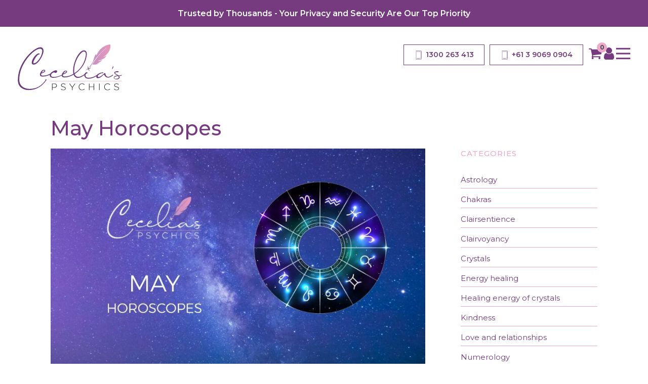

--- FILE ---
content_type: text/html; charset=UTF-8
request_url: https://cecelia.com.au/may-horoscopes-2/
body_size: 30272
content:
<!DOCTYPE html>
<html lang="en-US" >
<head>
<meta charset="UTF-8">
<meta name="viewport" content="width=device-width, initial-scale=1.0">
<!-- WP_HEAD() START -->
<link rel="preload" as="style" href="https://fonts.googleapis.com/css?family=Montserrat:100,200,300,400,500,600,700,800,900|Montserrat:100,200,300,400,500,600,700,800,900" >
<link rel="stylesheet" href="https://fonts.googleapis.com/css?family=Montserrat:100,200,300,400,500,600,700,800,900|Montserrat:100,200,300,400,500,600,700,800,900">
<meta name='robots' content='index, follow, max-image-preview:large, max-snippet:-1, max-video-preview:-1' />
	<style>img:is([sizes="auto" i], [sizes^="auto," i]) { contain-intrinsic-size: 3000px 1500px }</style>
	
	<!-- This site is optimized with the Yoast SEO plugin v26.7 - https://yoast.com/wordpress/plugins/seo/ -->
	<title>May Horoscopes - Cecelia&#039;s Psychics</title>
	<meta name="description" content="Embrace transformative energies of May&#039;s eclipses: Solar Eclipse in Taurus &amp; Lunar Eclipse in Scorpio. Experience change, rebirth, and growth." />
	<link rel="canonical" href="https://cecelia.com.au/may-horoscopes-2/" />
	<meta property="og:locale" content="en_US" />
	<meta property="og:type" content="article" />
	<meta property="og:title" content="May Horoscopes - Cecelia&#039;s Psychics" />
	<meta property="og:description" content="Embrace transformative energies of May&#039;s eclipses: Solar Eclipse in Taurus &amp; Lunar Eclipse in Scorpio. Experience change, rebirth, and growth." />
	<meta property="og:url" content="https://cecelia.com.au/may-horoscopes-2/" />
	<meta property="og:site_name" content="Cecelia&#039;s Psychics" />
	<meta property="article:published_time" content="2022-04-22T05:59:25+00:00" />
	<meta property="article:modified_time" content="2023-07-31T03:59:43+00:00" />
	<meta property="og:image" content="https://cecelia.com.au/wp-content/uploads/2022/04/277890163_303468961862543_909599977345063968_n.jpg" />
	<meta property="og:image:width" content="843" />
	<meta property="og:image:height" content="503" />
	<meta property="og:image:type" content="image/jpeg" />
	<meta name="author" content="admin_cecelia" />
	<meta name="twitter:card" content="summary_large_image" />
	<meta name="twitter:label1" content="Written by" />
	<meta name="twitter:data1" content="admin_cecelia" />
	<meta name="twitter:label2" content="Est. reading time" />
	<meta name="twitter:data2" content="8 minutes" />
	<script type="application/ld+json" class="yoast-schema-graph">{"@context":"https://schema.org","@graph":[{"@type":"Article","@id":"https://cecelia.com.au/may-horoscopes-2/#article","isPartOf":{"@id":"https://cecelia.com.au/may-horoscopes-2/"},"author":{"name":"admin_cecelia","@id":"https://cecelia.com.au/#/schema/person/96ed3c9aa046b2b808a6e76adba46ce2"},"headline":"May Horoscopes","datePublished":"2022-04-22T05:59:25+00:00","dateModified":"2023-07-31T03:59:43+00:00","mainEntityOfPage":{"@id":"https://cecelia.com.au/may-horoscopes-2/"},"wordCount":1722,"image":{"@id":"https://cecelia.com.au/may-horoscopes-2/#primaryimage"},"thumbnailUrl":"https://cecelia.com.au/wp-content/uploads/2022/04/277890163_303468961862543_909599977345063968_n.jpg","articleSection":["Astrology"],"inLanguage":"en-US"},{"@type":"WebPage","@id":"https://cecelia.com.au/may-horoscopes-2/","url":"https://cecelia.com.au/may-horoscopes-2/","name":"May Horoscopes - Cecelia&#039;s Psychics","isPartOf":{"@id":"https://cecelia.com.au/#website"},"primaryImageOfPage":{"@id":"https://cecelia.com.au/may-horoscopes-2/#primaryimage"},"image":{"@id":"https://cecelia.com.au/may-horoscopes-2/#primaryimage"},"thumbnailUrl":"https://cecelia.com.au/wp-content/uploads/2022/04/277890163_303468961862543_909599977345063968_n.jpg","datePublished":"2022-04-22T05:59:25+00:00","dateModified":"2023-07-31T03:59:43+00:00","author":{"@id":"https://cecelia.com.au/#/schema/person/96ed3c9aa046b2b808a6e76adba46ce2"},"description":"Embrace transformative energies of May's eclipses: Solar Eclipse in Taurus & Lunar Eclipse in Scorpio. Experience change, rebirth, and growth.","breadcrumb":{"@id":"https://cecelia.com.au/may-horoscopes-2/#breadcrumb"},"inLanguage":"en-US","potentialAction":[{"@type":"ReadAction","target":["https://cecelia.com.au/may-horoscopes-2/"]}]},{"@type":"ImageObject","inLanguage":"en-US","@id":"https://cecelia.com.au/may-horoscopes-2/#primaryimage","url":"https://cecelia.com.au/wp-content/uploads/2022/04/277890163_303468961862543_909599977345063968_n.jpg","contentUrl":"https://cecelia.com.au/wp-content/uploads/2022/04/277890163_303468961862543_909599977345063968_n.jpg","width":843,"height":503,"caption":"May Horoscopes - Cecelia Pty Ltd"},{"@type":"BreadcrumbList","@id":"https://cecelia.com.au/may-horoscopes-2/#breadcrumb","itemListElement":[{"@type":"ListItem","position":1,"name":"Home","item":"https://cecelia.com.au/"},{"@type":"ListItem","position":2,"name":"May Horoscopes"}]},{"@type":"WebSite","@id":"https://cecelia.com.au/#website","url":"https://cecelia.com.au/","name":"Cecelia&#039;s Psychics","description":"Online Psychics","potentialAction":[{"@type":"SearchAction","target":{"@type":"EntryPoint","urlTemplate":"https://cecelia.com.au/?s={search_term_string}"},"query-input":{"@type":"PropertyValueSpecification","valueRequired":true,"valueName":"search_term_string"}}],"inLanguage":"en-US"},{"@type":"Person","@id":"https://cecelia.com.au/#/schema/person/96ed3c9aa046b2b808a6e76adba46ce2","name":"admin_cecelia","image":{"@type":"ImageObject","inLanguage":"en-US","@id":"https://cecelia.com.au/#/schema/person/image/","url":"https://secure.gravatar.com/avatar/b546b075ded3fb70d9505727622e98b4b7b886bc98f0111f1ea1494cd612639f?s=96&d=mm&r=g","contentUrl":"https://secure.gravatar.com/avatar/b546b075ded3fb70d9505727622e98b4b7b886bc98f0111f1ea1494cd612639f?s=96&d=mm&r=g","caption":"admin_cecelia"},"sameAs":["https://cecelia.com.au/dev"]}]}</script>
	<!-- / Yoast SEO plugin. -->


<link rel="alternate" type="application/rss+xml" title="Cecelia&#039;s Psychics &raquo; Feed" href="https://cecelia.com.au/feed/" />
<link rel="alternate" type="application/rss+xml" title="Cecelia&#039;s Psychics &raquo; Comments Feed" href="https://cecelia.com.au/comments/feed/" />
<link rel="alternate" type="application/rss+xml" title="Cecelia&#039;s Psychics &raquo; May Horoscopes Comments Feed" href="https://cecelia.com.au/may-horoscopes-2/feed/" />
<link rel='stylesheet' id='dashicons-css' href='https://cecelia.com.au/wp-includes/css/dashicons.min.css?ver=6.8.3' media='all' />
<link rel='stylesheet' id='thickbox-css' href='https://cecelia.com.au/wp-includes/js/thickbox/thickbox.css?ver=6.8.3' media='all' />
<link rel='stylesheet' id='wp-customer-reviews-3-frontend-css' href='https://cecelia.com.au/wp-content/plugins/wp-customer-reviews/css/wp-customer-reviews.css?ver=3.7.7' media='all' />
<style id='wp-block-library-inline-css'>
:root{--wp-admin-theme-color:#007cba;--wp-admin-theme-color--rgb:0,124,186;--wp-admin-theme-color-darker-10:#006ba1;--wp-admin-theme-color-darker-10--rgb:0,107,161;--wp-admin-theme-color-darker-20:#005a87;--wp-admin-theme-color-darker-20--rgb:0,90,135;--wp-admin-border-width-focus:2px;--wp-block-synced-color:#7a00df;--wp-block-synced-color--rgb:122,0,223;--wp-bound-block-color:var(--wp-block-synced-color)}@media (min-resolution:192dpi){:root{--wp-admin-border-width-focus:1.5px}}.wp-element-button{cursor:pointer}:root{--wp--preset--font-size--normal:16px;--wp--preset--font-size--huge:42px}:root .has-very-light-gray-background-color{background-color:#eee}:root .has-very-dark-gray-background-color{background-color:#313131}:root .has-very-light-gray-color{color:#eee}:root .has-very-dark-gray-color{color:#313131}:root .has-vivid-green-cyan-to-vivid-cyan-blue-gradient-background{background:linear-gradient(135deg,#00d084,#0693e3)}:root .has-purple-crush-gradient-background{background:linear-gradient(135deg,#34e2e4,#4721fb 50%,#ab1dfe)}:root .has-hazy-dawn-gradient-background{background:linear-gradient(135deg,#faaca8,#dad0ec)}:root .has-subdued-olive-gradient-background{background:linear-gradient(135deg,#fafae1,#67a671)}:root .has-atomic-cream-gradient-background{background:linear-gradient(135deg,#fdd79a,#004a59)}:root .has-nightshade-gradient-background{background:linear-gradient(135deg,#330968,#31cdcf)}:root .has-midnight-gradient-background{background:linear-gradient(135deg,#020381,#2874fc)}.has-regular-font-size{font-size:1em}.has-larger-font-size{font-size:2.625em}.has-normal-font-size{font-size:var(--wp--preset--font-size--normal)}.has-huge-font-size{font-size:var(--wp--preset--font-size--huge)}.has-text-align-center{text-align:center}.has-text-align-left{text-align:left}.has-text-align-right{text-align:right}#end-resizable-editor-section{display:none}.aligncenter{clear:both}.items-justified-left{justify-content:flex-start}.items-justified-center{justify-content:center}.items-justified-right{justify-content:flex-end}.items-justified-space-between{justify-content:space-between}.screen-reader-text{border:0;clip-path:inset(50%);height:1px;margin:-1px;overflow:hidden;padding:0;position:absolute;width:1px;word-wrap:normal!important}.screen-reader-text:focus{background-color:#ddd;clip-path:none;color:#444;display:block;font-size:1em;height:auto;left:5px;line-height:normal;padding:15px 23px 14px;text-decoration:none;top:5px;width:auto;z-index:100000}html :where(.has-border-color){border-style:solid}html :where([style*=border-top-color]){border-top-style:solid}html :where([style*=border-right-color]){border-right-style:solid}html :where([style*=border-bottom-color]){border-bottom-style:solid}html :where([style*=border-left-color]){border-left-style:solid}html :where([style*=border-width]){border-style:solid}html :where([style*=border-top-width]){border-top-style:solid}html :where([style*=border-right-width]){border-right-style:solid}html :where([style*=border-bottom-width]){border-bottom-style:solid}html :where([style*=border-left-width]){border-left-style:solid}html :where(img[class*=wp-image-]){height:auto;max-width:100%}:where(figure){margin:0 0 1em}html :where(.is-position-sticky){--wp-admin--admin-bar--position-offset:var(--wp-admin--admin-bar--height,0px)}@media screen and (max-width:600px){html :where(.is-position-sticky){--wp-admin--admin-bar--position-offset:0px}}
</style>
<style id='classic-theme-styles-inline-css'>
/*! This file is auto-generated */
.wp-block-button__link{color:#fff;background-color:#32373c;border-radius:9999px;box-shadow:none;text-decoration:none;padding:calc(.667em + 2px) calc(1.333em + 2px);font-size:1.125em}.wp-block-file__button{background:#32373c;color:#fff;text-decoration:none}
</style>
<link rel='stylesheet' id='wp-components-css' href='https://cecelia.com.au/wp-includes/css/dist/components/style.min.css?ver=6.8.3' media='all' />
<link rel='stylesheet' id='wp-preferences-css' href='https://cecelia.com.au/wp-includes/css/dist/preferences/style.min.css?ver=6.8.3' media='all' />
<link rel='stylesheet' id='wp-block-editor-css' href='https://cecelia.com.au/wp-includes/css/dist/block-editor/style.min.css?ver=6.8.3' media='all' />
<link rel='stylesheet' id='popup-maker-block-library-style-css' href='https://cecelia.com.au/wp-content/plugins/popup-maker/dist/packages/block-library-style.css?ver=dbea705cfafe089d65f1' media='all' />
<style id='global-styles-inline-css'>
:root{--wp--preset--aspect-ratio--square: 1;--wp--preset--aspect-ratio--4-3: 4/3;--wp--preset--aspect-ratio--3-4: 3/4;--wp--preset--aspect-ratio--3-2: 3/2;--wp--preset--aspect-ratio--2-3: 2/3;--wp--preset--aspect-ratio--16-9: 16/9;--wp--preset--aspect-ratio--9-16: 9/16;--wp--preset--color--black: #000000;--wp--preset--color--cyan-bluish-gray: #abb8c3;--wp--preset--color--white: #ffffff;--wp--preset--color--pale-pink: #f78da7;--wp--preset--color--vivid-red: #cf2e2e;--wp--preset--color--luminous-vivid-orange: #ff6900;--wp--preset--color--luminous-vivid-amber: #fcb900;--wp--preset--color--light-green-cyan: #7bdcb5;--wp--preset--color--vivid-green-cyan: #00d084;--wp--preset--color--pale-cyan-blue: #8ed1fc;--wp--preset--color--vivid-cyan-blue: #0693e3;--wp--preset--color--vivid-purple: #9b51e0;--wp--preset--color--base: #f9f9f9;--wp--preset--color--base-2: #ffffff;--wp--preset--color--contrast: #111111;--wp--preset--color--contrast-2: #636363;--wp--preset--color--contrast-3: #A4A4A4;--wp--preset--color--accent: #cfcabe;--wp--preset--color--accent-2: #c2a990;--wp--preset--color--accent-3: #d8613c;--wp--preset--color--accent-4: #b1c5a4;--wp--preset--color--accent-5: #b5bdbc;--wp--preset--gradient--vivid-cyan-blue-to-vivid-purple: linear-gradient(135deg,rgba(6,147,227,1) 0%,rgb(155,81,224) 100%);--wp--preset--gradient--light-green-cyan-to-vivid-green-cyan: linear-gradient(135deg,rgb(122,220,180) 0%,rgb(0,208,130) 100%);--wp--preset--gradient--luminous-vivid-amber-to-luminous-vivid-orange: linear-gradient(135deg,rgba(252,185,0,1) 0%,rgba(255,105,0,1) 100%);--wp--preset--gradient--luminous-vivid-orange-to-vivid-red: linear-gradient(135deg,rgba(255,105,0,1) 0%,rgb(207,46,46) 100%);--wp--preset--gradient--very-light-gray-to-cyan-bluish-gray: linear-gradient(135deg,rgb(238,238,238) 0%,rgb(169,184,195) 100%);--wp--preset--gradient--cool-to-warm-spectrum: linear-gradient(135deg,rgb(74,234,220) 0%,rgb(151,120,209) 20%,rgb(207,42,186) 40%,rgb(238,44,130) 60%,rgb(251,105,98) 80%,rgb(254,248,76) 100%);--wp--preset--gradient--blush-light-purple: linear-gradient(135deg,rgb(255,206,236) 0%,rgb(152,150,240) 100%);--wp--preset--gradient--blush-bordeaux: linear-gradient(135deg,rgb(254,205,165) 0%,rgb(254,45,45) 50%,rgb(107,0,62) 100%);--wp--preset--gradient--luminous-dusk: linear-gradient(135deg,rgb(255,203,112) 0%,rgb(199,81,192) 50%,rgb(65,88,208) 100%);--wp--preset--gradient--pale-ocean: linear-gradient(135deg,rgb(255,245,203) 0%,rgb(182,227,212) 50%,rgb(51,167,181) 100%);--wp--preset--gradient--electric-grass: linear-gradient(135deg,rgb(202,248,128) 0%,rgb(113,206,126) 100%);--wp--preset--gradient--midnight: linear-gradient(135deg,rgb(2,3,129) 0%,rgb(40,116,252) 100%);--wp--preset--gradient--gradient-1: linear-gradient(to bottom, #cfcabe 0%, #F9F9F9 100%);--wp--preset--gradient--gradient-2: linear-gradient(to bottom, #C2A990 0%, #F9F9F9 100%);--wp--preset--gradient--gradient-3: linear-gradient(to bottom, #D8613C 0%, #F9F9F9 100%);--wp--preset--gradient--gradient-4: linear-gradient(to bottom, #B1C5A4 0%, #F9F9F9 100%);--wp--preset--gradient--gradient-5: linear-gradient(to bottom, #B5BDBC 0%, #F9F9F9 100%);--wp--preset--gradient--gradient-6: linear-gradient(to bottom, #A4A4A4 0%, #F9F9F9 100%);--wp--preset--gradient--gradient-7: linear-gradient(to bottom, #cfcabe 50%, #F9F9F9 50%);--wp--preset--gradient--gradient-8: linear-gradient(to bottom, #C2A990 50%, #F9F9F9 50%);--wp--preset--gradient--gradient-9: linear-gradient(to bottom, #D8613C 50%, #F9F9F9 50%);--wp--preset--gradient--gradient-10: linear-gradient(to bottom, #B1C5A4 50%, #F9F9F9 50%);--wp--preset--gradient--gradient-11: linear-gradient(to bottom, #B5BDBC 50%, #F9F9F9 50%);--wp--preset--gradient--gradient-12: linear-gradient(to bottom, #A4A4A4 50%, #F9F9F9 50%);--wp--preset--font-size--small: 0.9rem;--wp--preset--font-size--medium: 1.05rem;--wp--preset--font-size--large: clamp(1.39rem, 1.39rem + ((1vw - 0.2rem) * 0.767), 1.85rem);--wp--preset--font-size--x-large: clamp(1.85rem, 1.85rem + ((1vw - 0.2rem) * 1.083), 2.5rem);--wp--preset--font-size--xx-large: clamp(2.5rem, 2.5rem + ((1vw - 0.2rem) * 1.283), 3.27rem);--wp--preset--font-family--body: "Inter", sans-serif;--wp--preset--font-family--heading: Cardo;--wp--preset--font-family--system-sans-serif: -apple-system, BlinkMacSystemFont, avenir next, avenir, segoe ui, helvetica neue, helvetica, Cantarell, Ubuntu, roboto, noto, arial, sans-serif;--wp--preset--font-family--system-serif: Iowan Old Style, Apple Garamond, Baskerville, Times New Roman, Droid Serif, Times, Source Serif Pro, serif, Apple Color Emoji, Segoe UI Emoji, Segoe UI Symbol;--wp--preset--spacing--20: min(1.5rem, 2vw);--wp--preset--spacing--30: min(2.5rem, 3vw);--wp--preset--spacing--40: min(4rem, 5vw);--wp--preset--spacing--50: min(6.5rem, 8vw);--wp--preset--spacing--60: min(10.5rem, 13vw);--wp--preset--spacing--70: 3.38rem;--wp--preset--spacing--80: 5.06rem;--wp--preset--spacing--10: 1rem;--wp--preset--shadow--natural: 6px 6px 9px rgba(0, 0, 0, 0.2);--wp--preset--shadow--deep: 12px 12px 50px rgba(0, 0, 0, 0.4);--wp--preset--shadow--sharp: 6px 6px 0px rgba(0, 0, 0, 0.2);--wp--preset--shadow--outlined: 6px 6px 0px -3px rgba(255, 255, 255, 1), 6px 6px rgba(0, 0, 0, 1);--wp--preset--shadow--crisp: 6px 6px 0px rgba(0, 0, 0, 1);}:root :where(.is-layout-flow) > :first-child{margin-block-start: 0;}:root :where(.is-layout-flow) > :last-child{margin-block-end: 0;}:root :where(.is-layout-flow) > *{margin-block-start: 1.2rem;margin-block-end: 0;}:root :where(.is-layout-constrained) > :first-child{margin-block-start: 0;}:root :where(.is-layout-constrained) > :last-child{margin-block-end: 0;}:root :where(.is-layout-constrained) > *{margin-block-start: 1.2rem;margin-block-end: 0;}:root :where(.is-layout-flex){gap: 1.2rem;}:root :where(.is-layout-grid){gap: 1.2rem;}body .is-layout-flex{display: flex;}.is-layout-flex{flex-wrap: wrap;align-items: center;}.is-layout-flex > :is(*, div){margin: 0;}body .is-layout-grid{display: grid;}.is-layout-grid > :is(*, div){margin: 0;}.has-black-color{color: var(--wp--preset--color--black) !important;}.has-cyan-bluish-gray-color{color: var(--wp--preset--color--cyan-bluish-gray) !important;}.has-white-color{color: var(--wp--preset--color--white) !important;}.has-pale-pink-color{color: var(--wp--preset--color--pale-pink) !important;}.has-vivid-red-color{color: var(--wp--preset--color--vivid-red) !important;}.has-luminous-vivid-orange-color{color: var(--wp--preset--color--luminous-vivid-orange) !important;}.has-luminous-vivid-amber-color{color: var(--wp--preset--color--luminous-vivid-amber) !important;}.has-light-green-cyan-color{color: var(--wp--preset--color--light-green-cyan) !important;}.has-vivid-green-cyan-color{color: var(--wp--preset--color--vivid-green-cyan) !important;}.has-pale-cyan-blue-color{color: var(--wp--preset--color--pale-cyan-blue) !important;}.has-vivid-cyan-blue-color{color: var(--wp--preset--color--vivid-cyan-blue) !important;}.has-vivid-purple-color{color: var(--wp--preset--color--vivid-purple) !important;}.has-black-background-color{background-color: var(--wp--preset--color--black) !important;}.has-cyan-bluish-gray-background-color{background-color: var(--wp--preset--color--cyan-bluish-gray) !important;}.has-white-background-color{background-color: var(--wp--preset--color--white) !important;}.has-pale-pink-background-color{background-color: var(--wp--preset--color--pale-pink) !important;}.has-vivid-red-background-color{background-color: var(--wp--preset--color--vivid-red) !important;}.has-luminous-vivid-orange-background-color{background-color: var(--wp--preset--color--luminous-vivid-orange) !important;}.has-luminous-vivid-amber-background-color{background-color: var(--wp--preset--color--luminous-vivid-amber) !important;}.has-light-green-cyan-background-color{background-color: var(--wp--preset--color--light-green-cyan) !important;}.has-vivid-green-cyan-background-color{background-color: var(--wp--preset--color--vivid-green-cyan) !important;}.has-pale-cyan-blue-background-color{background-color: var(--wp--preset--color--pale-cyan-blue) !important;}.has-vivid-cyan-blue-background-color{background-color: var(--wp--preset--color--vivid-cyan-blue) !important;}.has-vivid-purple-background-color{background-color: var(--wp--preset--color--vivid-purple) !important;}.has-black-border-color{border-color: var(--wp--preset--color--black) !important;}.has-cyan-bluish-gray-border-color{border-color: var(--wp--preset--color--cyan-bluish-gray) !important;}.has-white-border-color{border-color: var(--wp--preset--color--white) !important;}.has-pale-pink-border-color{border-color: var(--wp--preset--color--pale-pink) !important;}.has-vivid-red-border-color{border-color: var(--wp--preset--color--vivid-red) !important;}.has-luminous-vivid-orange-border-color{border-color: var(--wp--preset--color--luminous-vivid-orange) !important;}.has-luminous-vivid-amber-border-color{border-color: var(--wp--preset--color--luminous-vivid-amber) !important;}.has-light-green-cyan-border-color{border-color: var(--wp--preset--color--light-green-cyan) !important;}.has-vivid-green-cyan-border-color{border-color: var(--wp--preset--color--vivid-green-cyan) !important;}.has-pale-cyan-blue-border-color{border-color: var(--wp--preset--color--pale-cyan-blue) !important;}.has-vivid-cyan-blue-border-color{border-color: var(--wp--preset--color--vivid-cyan-blue) !important;}.has-vivid-purple-border-color{border-color: var(--wp--preset--color--vivid-purple) !important;}.has-vivid-cyan-blue-to-vivid-purple-gradient-background{background: var(--wp--preset--gradient--vivid-cyan-blue-to-vivid-purple) !important;}.has-light-green-cyan-to-vivid-green-cyan-gradient-background{background: var(--wp--preset--gradient--light-green-cyan-to-vivid-green-cyan) !important;}.has-luminous-vivid-amber-to-luminous-vivid-orange-gradient-background{background: var(--wp--preset--gradient--luminous-vivid-amber-to-luminous-vivid-orange) !important;}.has-luminous-vivid-orange-to-vivid-red-gradient-background{background: var(--wp--preset--gradient--luminous-vivid-orange-to-vivid-red) !important;}.has-very-light-gray-to-cyan-bluish-gray-gradient-background{background: var(--wp--preset--gradient--very-light-gray-to-cyan-bluish-gray) !important;}.has-cool-to-warm-spectrum-gradient-background{background: var(--wp--preset--gradient--cool-to-warm-spectrum) !important;}.has-blush-light-purple-gradient-background{background: var(--wp--preset--gradient--blush-light-purple) !important;}.has-blush-bordeaux-gradient-background{background: var(--wp--preset--gradient--blush-bordeaux) !important;}.has-luminous-dusk-gradient-background{background: var(--wp--preset--gradient--luminous-dusk) !important;}.has-pale-ocean-gradient-background{background: var(--wp--preset--gradient--pale-ocean) !important;}.has-electric-grass-gradient-background{background: var(--wp--preset--gradient--electric-grass) !important;}.has-midnight-gradient-background{background: var(--wp--preset--gradient--midnight) !important;}.has-small-font-size{font-size: var(--wp--preset--font-size--small) !important;}.has-medium-font-size{font-size: var(--wp--preset--font-size--medium) !important;}.has-large-font-size{font-size: var(--wp--preset--font-size--large) !important;}.has-x-large-font-size{font-size: var(--wp--preset--font-size--x-large) !important;}:where(.wp-site-blocks *:focus){outline-width:2px;outline-style:solid}
</style>
<link rel='stylesheet' id='contact-form-7-css' href='https://cecelia.com.au/wp-content/plugins/contact-form-7/includes/css/styles.css?ver=6.1.4' media='all' />
<link rel='stylesheet' id='oxygen-aos-css' href='https://cecelia.com.au/wp-content/plugins/oxygen/component-framework/vendor/aos/aos.css?ver=6.8.3' media='all' />
<link rel='stylesheet' id='oxygen-css' href='https://cecelia.com.au/wp-content/plugins/oxygen/component-framework/oxygen.css?ver=4.9.5' media='all' />
<link rel='stylesheet' id='eh-style-css' href='https://cecelia.com.au/wp-content/plugins/payment-gateway-stripe-and-woocommerce-integration/assets/css/eh-style.css?ver=5.0.7' media='all' />
<link rel='stylesheet' id='woocommerce-layout-css' href='https://cecelia.com.au/wp-content/plugins/woocommerce/assets/css/woocommerce-layout.css?ver=10.4.3' media='all' />
<link rel='stylesheet' id='woocommerce-smallscreen-css' href='https://cecelia.com.au/wp-content/plugins/woocommerce/assets/css/woocommerce-smallscreen.css?ver=10.4.3' media='only screen and (max-width: 768px)' />
<link rel='stylesheet' id='woocommerce-general-css' href='https://cecelia.com.au/wp-content/plugins/woocommerce/assets/css/woocommerce.css?ver=10.4.3' media='all' />
<link rel='stylesheet' id='woocommerce-blocktheme-css' href='https://cecelia.com.au/wp-content/plugins/woocommerce/assets/css/woocommerce-blocktheme.css?ver=10.4.3' media='all' />
<style id='woocommerce-inline-inline-css'>
.woocommerce form .form-row .required { visibility: visible; }
</style>
<link rel='stylesheet' id='photoswipe-css' href='https://cecelia.com.au/wp-content/plugins/woocommerce/assets/css/photoswipe/photoswipe.min.css?ver=10.4.3' media='all' />
<link rel='stylesheet' id='photoswipe-default-skin-css' href='https://cecelia.com.au/wp-content/plugins/woocommerce/assets/css/photoswipe/default-skin/default-skin.min.css?ver=10.4.3' media='all' />
<link rel='stylesheet' id='press-releases-client-css' href='https://cecelia.com.au/wp-content/plugins/press-releases-client/assets/web/css/app.css' media='all' />
<link rel='stylesheet' id='popup-maker-site-css' href='https://cecelia.com.au/wp-content/plugins/popup-maker/dist/assets/site.css?ver=1.21.5' media='all' />
<style id='popup-maker-site-inline-css'>
/* Popup Google Fonts */
@import url('//fonts.googleapis.com/css?family=Montserrat:100');

/* Popup Theme 3139: Cutting Edge */
.pum-theme-3139, .pum-theme-cutting-edge { background-color: rgba( 68, 68, 68, 0.50 ) } 
.pum-theme-3139 .pum-container, .pum-theme-cutting-edge .pum-container { padding: 30px; border-radius: 1px; border: 1px none #000000; box-shadow: 0px 10px 25px 0px rgba( 2, 2, 2, 0.50 ); background-color: rgba( 118, 59, 127, 1.00 ) } 
.pum-theme-3139 .pum-title, .pum-theme-cutting-edge .pum-title { color: #ffffff; text-align: left; text-shadow: 0px 0px 0px rgba( 2, 2, 2, 0.23 ); font-family: Montserrat; font-weight: 400; font-size: 26px; line-height: 28px } 
.pum-theme-3139 .pum-content, .pum-theme-cutting-edge .pum-content { color: #ffffff; font-family: Montserrat; font-weight: 100 } 
.pum-theme-3139 .pum-content + .pum-close, .pum-theme-cutting-edge .pum-content + .pum-close { position: absolute; height: 32px; width: 21px; left: auto; right: 0px; bottom: auto; top: 0px; padding: 0px; color: #1e73be; font-family: Montserrat; font-weight: 100; font-size: 25px; line-height: 10px; border: 1px none #ffffff; border-radius: 1px; box-shadow: -1px 1px 1px 0px rgba( 2, 2, 2, 0.10 ); text-shadow: -1px 1px 1px rgba( 0, 0, 0, 0.10 ); background-color: rgba( 237, 170, 201, 1.00 ) } 

/* Popup Theme 3146: Custom */
.pum-theme-3146, .pum-theme-3146 { background-color: rgba( 109, 58, 119, 0.72 ) } 
.pum-theme-3146 .pum-container, .pum-theme-3146 .pum-container { padding: 30px; border-radius: 0px; border: 1px none #000000; box-shadow: 1px 1px 3px 0px rgba( 2, 2, 2, 0.23 ); background-color: rgba( 249, 249, 249, 1.00 ) } 
.pum-theme-3146 .pum-title, .pum-theme-3146 .pum-title { color: #6d3a77; text-align: left; text-shadow: 0px 0px 0px rgba( 2, 2, 2, 0.23 ); font-family: Montserrat; font-weight: 300; font-size: 30px; line-height: 54px } 
.pum-theme-3146 .pum-content, .pum-theme-3146 .pum-content { color: #6d3a77; font-family: Montserrat; font-weight: 400 } 
.pum-theme-3146 .pum-content + .pum-close, .pum-theme-3146 .pum-content + .pum-close { position: absolute; height: auto; width: auto; left: auto; right: 0px; bottom: auto; top: 0px; padding: 8px; color: #ffffff; font-family: inherit; font-weight: 400; font-size: 12px; line-height: 36px; border: 1px none #ffffff; border-radius: 0px; box-shadow: 1px 1px 3px 0px rgba( 2, 2, 2, 0.23 ); text-shadow: 0px 0px 0px rgba( 0, 0, 0, 0.23 ); background-color: rgba( 109, 58, 119, 1.00 ) } 

/* Popup Theme 3142: Content Only - For use with page builders or block editor */
.pum-theme-3142, .pum-theme-content-only { background-color: rgba( 0, 0, 0, 0.70 ) } 
.pum-theme-3142 .pum-container, .pum-theme-content-only .pum-container { padding: 0px; border-radius: 0px; border: 1px none #000000; box-shadow: 0px 0px 0px 0px rgba( 2, 2, 2, 0.00 ) } 
.pum-theme-3142 .pum-title, .pum-theme-content-only .pum-title { color: #000000; text-align: left; text-shadow: 0px 0px 0px rgba( 2, 2, 2, 0.23 ); font-family: inherit; font-weight: 400; font-size: 32px; line-height: 36px } 
.pum-theme-3142 .pum-content, .pum-theme-content-only .pum-content { color: #8c8c8c; font-family: inherit; font-weight: 400 } 
.pum-theme-3142 .pum-content + .pum-close, .pum-theme-content-only .pum-content + .pum-close { position: absolute; height: 18px; width: 18px; left: auto; right: 7px; bottom: auto; top: 7px; padding: 0px; color: #000000; font-family: inherit; font-weight: 700; font-size: 20px; line-height: 20px; border: 1px none #ffffff; border-radius: 15px; box-shadow: 0px 0px 0px 0px rgba( 2, 2, 2, 0.00 ); text-shadow: 0px 0px 0px rgba( 0, 0, 0, 0.00 ); background-color: rgba( 255, 255, 255, 0.00 ) } 

/* Popup Theme 3141: Floating Bar - Soft Blue */
.pum-theme-3141, .pum-theme-floating-bar { background-color: rgba( 255, 255, 255, 0.00 ) } 
.pum-theme-3141 .pum-container, .pum-theme-floating-bar .pum-container { padding: 8px; border-radius: 0px; border: 1px none #000000; box-shadow: 1px 1px 3px 0px rgba( 2, 2, 2, 0.23 ); background-color: rgba( 238, 246, 252, 1.00 ) } 
.pum-theme-3141 .pum-title, .pum-theme-floating-bar .pum-title { color: #505050; text-align: left; text-shadow: 0px 0px 0px rgba( 2, 2, 2, 0.23 ); font-family: inherit; font-weight: 400; font-size: 32px; line-height: 36px } 
.pum-theme-3141 .pum-content, .pum-theme-floating-bar .pum-content { color: #505050; font-family: inherit; font-weight: 400 } 
.pum-theme-3141 .pum-content + .pum-close, .pum-theme-floating-bar .pum-content + .pum-close { position: absolute; height: 18px; width: 18px; left: auto; right: 5px; bottom: auto; top: 50%; padding: 0px; color: #505050; font-family: Sans-Serif; font-weight: 700; font-size: 15px; line-height: 18px; border: 1px solid #505050; border-radius: 15px; box-shadow: 0px 0px 0px 0px rgba( 2, 2, 2, 0.00 ); text-shadow: 0px 0px 0px rgba( 0, 0, 0, 0.00 ); background-color: rgba( 255, 255, 255, 0.00 ); transform: translate(0, -50%) } 

/* Popup Theme 3140: Framed Border */
.pum-theme-3140, .pum-theme-framed-border { background-color: rgba( 255, 255, 255, 0.50 ) } 
.pum-theme-3140 .pum-container, .pum-theme-framed-border .pum-container { padding: 18px; border-radius: 0px; border: 20px outset #dd3333; box-shadow: 1px 1px 3px 0px rgba( 2, 2, 2, 0.97 ) inset; background-color: rgba( 255, 251, 239, 1.00 ) } 
.pum-theme-3140 .pum-title, .pum-theme-framed-border .pum-title { color: #000000; text-align: left; text-shadow: 0px 0px 0px rgba( 2, 2, 2, 0.23 ); font-family: inherit; font-weight: 100; font-size: 32px; line-height: 36px } 
.pum-theme-3140 .pum-content, .pum-theme-framed-border .pum-content { color: #2d2d2d; font-family: inherit; font-weight: 100 } 
.pum-theme-3140 .pum-content + .pum-close, .pum-theme-framed-border .pum-content + .pum-close { position: absolute; height: 20px; width: 20px; left: auto; right: -20px; bottom: auto; top: -20px; padding: 0px; color: #ffffff; font-family: Tahoma; font-weight: 700; font-size: 16px; line-height: 18px; border: 1px none #ffffff; border-radius: 0px; box-shadow: 0px 0px 0px 0px rgba( 2, 2, 2, 0.23 ); text-shadow: 0px 0px 0px rgba( 0, 0, 0, 0.23 ); background-color: rgba( 0, 0, 0, 0.55 ) } 

/* Popup Theme 3138: Hello Box */
.pum-theme-3138, .pum-theme-hello-box { background-color: rgba( 0, 0, 0, 0.75 ) } 
.pum-theme-3138 .pum-container, .pum-theme-hello-box .pum-container { padding: 30px; border-radius: 80px; border: 14px solid #81d742; box-shadow: 0px 0px 0px 0px rgba( 2, 2, 2, 0.00 ); background-color: rgba( 255, 255, 255, 1.00 ) } 
.pum-theme-3138 .pum-title, .pum-theme-hello-box .pum-title { color: #2d2d2d; text-align: left; text-shadow: 0px 0px 0px rgba( 2, 2, 2, 0.23 ); font-family: Montserrat; font-weight: 100; font-size: 32px; line-height: 36px } 
.pum-theme-3138 .pum-content, .pum-theme-hello-box .pum-content { color: #2d2d2d; font-family: inherit; font-weight: 100 } 
.pum-theme-3138 .pum-content + .pum-close, .pum-theme-hello-box .pum-content + .pum-close { position: absolute; height: auto; width: auto; left: auto; right: -30px; bottom: auto; top: -30px; padding: 0px; color: #2d2d2d; font-family: Times New Roman; font-weight: 100; font-size: 32px; line-height: 28px; border: 1px none #ffffff; border-radius: 28px; box-shadow: 0px 0px 0px 0px rgba( 2, 2, 2, 0.23 ); text-shadow: 0px 0px 0px rgba( 0, 0, 0, 0.23 ); background-color: rgba( 255, 255, 255, 1.00 ) } 

/* Popup Theme 3137: Enterprise Blue */
.pum-theme-3137, .pum-theme-enterprise-blue { background-color: rgba( 0, 0, 0, 0.70 ) } 
.pum-theme-3137 .pum-container, .pum-theme-enterprise-blue .pum-container { padding: 28px; border-radius: 5px; border: 1px none #000000; box-shadow: 0px 10px 25px 4px rgba( 2, 2, 2, 0.50 ); background-color: rgba( 255, 255, 255, 1.00 ) } 
.pum-theme-3137 .pum-title, .pum-theme-enterprise-blue .pum-title { color: #315b7c; text-align: left; text-shadow: 0px 0px 0px rgba( 2, 2, 2, 0.23 ); font-family: inherit; font-weight: 100; font-size: 34px; line-height: 36px } 
.pum-theme-3137 .pum-content, .pum-theme-enterprise-blue .pum-content { color: #2d2d2d; font-family: inherit; font-weight: 100 } 
.pum-theme-3137 .pum-content + .pum-close, .pum-theme-enterprise-blue .pum-content + .pum-close { position: absolute; height: 28px; width: 28px; left: auto; right: 8px; bottom: auto; top: 8px; padding: 4px; color: #ffffff; font-family: Times New Roman; font-weight: 100; font-size: 20px; line-height: 20px; border: 1px none #ffffff; border-radius: 42px; box-shadow: 0px 0px 0px 0px rgba( 2, 2, 2, 0.23 ); text-shadow: 0px 0px 0px rgba( 0, 0, 0, 0.23 ); background-color: rgba( 49, 91, 124, 1.00 ) } 

/* Popup Theme 3135: Default Theme */
.pum-theme-3135, .pum-theme-default-theme { background-color: rgba( 255, 255, 255, 1.00 ) } 
.pum-theme-3135 .pum-container, .pum-theme-default-theme .pum-container { padding: 18px; border-radius: 0px; border: 1px none #000000; box-shadow: 1px 1px 3px 0px rgba( 2, 2, 2, 0.23 ); background-color: rgba( 249, 249, 249, 1.00 ) } 
.pum-theme-3135 .pum-title, .pum-theme-default-theme .pum-title { color: #000000; text-align: left; text-shadow: 0px 0px 0px rgba( 2, 2, 2, 0.23 ); font-family: inherit; font-weight: 400; font-size: 32px; font-style: normal; line-height: 36px } 
.pum-theme-3135 .pum-content, .pum-theme-default-theme .pum-content { color: #8c8c8c; font-family: inherit; font-weight: 400; font-style: inherit } 
.pum-theme-3135 .pum-content + .pum-close, .pum-theme-default-theme .pum-content + .pum-close { position: absolute; height: auto; width: auto; left: auto; right: 0px; bottom: auto; top: 0px; padding: 8px; color: #ffffff; font-family: inherit; font-weight: 400; font-size: 12px; font-style: inherit; line-height: 36px; border: 1px none #ffffff; border-radius: 0px; box-shadow: 1px 1px 3px 0px rgba( 2, 2, 2, 0.23 ); text-shadow: 0px 0px 0px rgba( 0, 0, 0, 0.23 ); background-color: rgba( 0, 183, 205, 1.00 ) } 

/* Popup Theme 3136: Light Box */
.pum-theme-3136, .pum-theme-lightbox { background-color: rgba( 0, 0, 0, 0.60 ) } 
.pum-theme-3136 .pum-container, .pum-theme-lightbox .pum-container { padding: 18px; border-radius: 3px; border: 8px solid #000000; box-shadow: 0px 0px 30px 0px rgba( 2, 2, 2, 1.00 ); background-color: rgba( 255, 255, 255, 1.00 ) } 
.pum-theme-3136 .pum-title, .pum-theme-lightbox .pum-title { color: #000000; text-align: left; text-shadow: 0px 0px 0px rgba( 2, 2, 2, 0.23 ); font-family: inherit; font-weight: 100; font-size: 32px; line-height: 36px } 
.pum-theme-3136 .pum-content, .pum-theme-lightbox .pum-content { color: #000000; font-family: inherit; font-weight: 100 } 
.pum-theme-3136 .pum-content + .pum-close, .pum-theme-lightbox .pum-content + .pum-close { position: absolute; height: 26px; width: 26px; left: auto; right: -13px; bottom: auto; top: -13px; padding: 0px; color: #ffffff; font-family: Arial; font-weight: 100; font-size: 24px; line-height: 24px; border: 2px solid #ffffff; border-radius: 26px; box-shadow: 0px 0px 15px 1px rgba( 2, 2, 2, 0.75 ); text-shadow: 0px 0px 0px rgba( 0, 0, 0, 0.23 ); background-color: rgba( 0, 0, 0, 1.00 ) } 

#pum-4138 {z-index: 1999999999}
#pum-3305 {z-index: 1999999999}
#pum-3144 {z-index: 1999999999}
#pum-3412 {z-index: 1999999999}
#pum-3143 {z-index: 1999999999}

</style>
<style id='rocket-lazyload-inline-css'>
.rll-youtube-player{position:relative;padding-bottom:56.23%;height:0;overflow:hidden;max-width:100%;}.rll-youtube-player:focus-within{outline: 2px solid currentColor;outline-offset: 5px;}.rll-youtube-player iframe{position:absolute;top:0;left:0;width:100%;height:100%;z-index:100;background:0 0}.rll-youtube-player img{bottom:0;display:block;left:0;margin:auto;max-width:100%;width:100%;position:absolute;right:0;top:0;border:none;height:auto;-webkit-transition:.4s all;-moz-transition:.4s all;transition:.4s all}.rll-youtube-player img:hover{-webkit-filter:brightness(75%)}.rll-youtube-player .play{height:100%;width:100%;left:0;top:0;position:absolute;background:url(https://cecelia.com.au/wp-content/plugins/rocket-lazy-load/assets/img/youtube.png) no-repeat center;background-color: transparent !important;cursor:pointer;border:none;}.wp-embed-responsive .wp-has-aspect-ratio .rll-youtube-player{position:absolute;padding-bottom:0;width:100%;height:100%;top:0;bottom:0;left:0;right:0}
</style>
<script src="https://cecelia.com.au/wp-includes/js/jquery/jquery.min.js?ver=3.7.1" id="jquery-core-js"></script>
<script src="https://cecelia.com.au/wp-content/plugins/wp-customer-reviews/js/wp-customer-reviews.js?ver=3.7.7" id="wp-customer-reviews-3-frontend-js"></script>
<script src="https://cecelia.com.au/wp-content/plugins/oxygen/component-framework/vendor/aos/aos.js?ver=1" id="oxygen-aos-js"></script>
<script src="https://cecelia.com.au/wp-content/plugins/woocommerce/assets/js/jquery-blockui/jquery.blockUI.min.js?ver=2.7.0-wc.10.4.3" id="wc-jquery-blockui-js" defer data-wp-strategy="defer"></script>
<script id="wc-add-to-cart-js-extra">
var wc_add_to_cart_params = {"ajax_url":"\/wp-admin\/admin-ajax.php","wc_ajax_url":"\/?wc-ajax=%%endpoint%%","i18n_view_cart":"View cart","cart_url":"https:\/\/cecelia.com.au\/cart\/","is_cart":"","cart_redirect_after_add":"no"};
</script>
<script src="https://cecelia.com.au/wp-content/plugins/woocommerce/assets/js/frontend/add-to-cart.min.js?ver=10.4.3" id="wc-add-to-cart-js" defer data-wp-strategy="defer"></script>
<script src="https://cecelia.com.au/wp-content/plugins/woocommerce/assets/js/js-cookie/js.cookie.min.js?ver=2.1.4-wc.10.4.3" id="wc-js-cookie-js" defer data-wp-strategy="defer"></script>
<script id="woocommerce-js-extra">
var woocommerce_params = {"ajax_url":"\/wp-admin\/admin-ajax.php","wc_ajax_url":"\/?wc-ajax=%%endpoint%%","i18n_password_show":"Show password","i18n_password_hide":"Hide password"};
</script>
<script src="https://cecelia.com.au/wp-content/plugins/woocommerce/assets/js/frontend/woocommerce.min.js?ver=10.4.3" id="woocommerce-js" defer data-wp-strategy="defer"></script>
<script src="https://cecelia.com.au/wp-content/plugins/woocommerce/assets/js/zoom/jquery.zoom.min.js?ver=1.7.21-wc.10.4.3" id="wc-zoom-js" defer data-wp-strategy="defer"></script>
<script src="https://cecelia.com.au/wp-content/plugins/woocommerce/assets/js/flexslider/jquery.flexslider.min.js?ver=2.7.2-wc.10.4.3" id="wc-flexslider-js" defer data-wp-strategy="defer"></script>
<script src="https://cecelia.com.au/wp-content/plugins/woocommerce/assets/js/photoswipe/photoswipe.min.js?ver=4.1.1-wc.10.4.3" id="wc-photoswipe-js" defer data-wp-strategy="defer"></script>
<script src="https://cecelia.com.au/wp-content/plugins/woocommerce/assets/js/photoswipe/photoswipe-ui-default.min.js?ver=4.1.1-wc.10.4.3" id="wc-photoswipe-ui-default-js" defer data-wp-strategy="defer"></script>
<script id="wc-single-product-js-extra">
var wc_single_product_params = {"i18n_required_rating_text":"Please select a rating","i18n_rating_options":["1 of 5 stars","2 of 5 stars","3 of 5 stars","4 of 5 stars","5 of 5 stars"],"i18n_product_gallery_trigger_text":"View full-screen image gallery","review_rating_required":"yes","flexslider":{"rtl":false,"animation":"slide","smoothHeight":true,"directionNav":false,"controlNav":"thumbnails","slideshow":false,"animationSpeed":500,"animationLoop":false,"allowOneSlide":false,"touch":false},"zoom_enabled":"1","zoom_options":[],"photoswipe_enabled":"1","photoswipe_options":{"shareEl":false,"closeOnScroll":false,"history":false,"hideAnimationDuration":0,"showAnimationDuration":0},"flexslider_enabled":"1"};
</script>
<script src="https://cecelia.com.au/wp-content/plugins/woocommerce/assets/js/frontend/single-product.min.js?ver=10.4.3" id="wc-single-product-js" defer data-wp-strategy="defer"></script>
<link rel="https://api.w.org/" href="https://cecelia.com.au/wp-json/" /><link rel="alternate" title="JSON" type="application/json" href="https://cecelia.com.au/wp-json/wp/v2/posts/2670" /><link rel="EditURI" type="application/rsd+xml" title="RSD" href="https://cecelia.com.au/xmlrpc.php?rsd" />
<meta name="generator" content="WordPress 6.8.3" />
<meta name="generator" content="WooCommerce 10.4.3" />
<link rel='shortlink' href='https://cecelia.com.au/?p=2670' />
<link rel="alternate" title="oEmbed (JSON)" type="application/json+oembed" href="https://cecelia.com.au/wp-json/oembed/1.0/embed?url=https%3A%2F%2Fcecelia.com.au%2Fmay-horoscopes-2%2F" />
<link rel="alternate" title="oEmbed (XML)" type="text/xml+oembed" href="https://cecelia.com.au/wp-json/oembed/1.0/embed?url=https%3A%2F%2Fcecelia.com.au%2Fmay-horoscopes-2%2F&#038;format=xml" />
<meta name="facebook-domain-verification" content="5xlc4wr2xvc57n17d2zsiogpbdeyit" /> 
<!-- Global site tag (gtag.js) - Google Analytics -->
<script async src="https://www.googletagmanager.com/gtag/js?id=UA-22362763-1"></script>
<script>
  window.dataLayer = window.dataLayer || [];
  function gtag(){dataLayer.push(arguments);}
  gtag('js', new Date());

  gtag('config', 'UA-22362763-1');
</script>	
<meta name="google-site-verification" content="0-kRvfYIkrw0DzXNk71JCqmFCjqkIkIazUK0EUxyj7A" />
<meta name="google-site-verification" content="bOxMr-p_5euJHvMfzwYw0w-hHSZY7mFzKCx0rjpif6M" />
		
<!-- Google Tag Manager -->
<script>(function(w,d,s,l,i){w[l]=w[l]||[];w[l].push({'gtm.start':
new Date().getTime(),event:'gtm.js'});var f=d.getElementsByTagName(s)[0],
j=d.createElement(s),dl=l!='dataLayer'?'&l='+l:'';j.async=true;j.src=
'https://www.googletagmanager.com/gtm.js?id='+i+dl;f.parentNode.insertBefore(j,f);
})(window,document,'script','dataLayer','GTM-KR4LHQN');</script>
<!-- End Google Tag Manager -->

<!-- Google Tag Manager -->
<script>(function(w,d,s,l,i){w[l]=w[l]||[];w[l].push({'gtm.start':
new Date().getTime(),event:'gtm.js'});var f=d.getElementsByTagName(s)[0],
j=d.createElement(s),dl=l!='dataLayer'?'&l='+l:'';j.async=true;j.src=
'https://www.googletagmanager.com/gtm.js?id='+i+dl;f.parentNode.insertBefore(j,f);
})(window,document,'script','dataLayer','GTM-PNP3PFB');</script>
<!-- End Google Tag Manager -->

<script type="application/ld+json">
{
	"@context": "https://schema.org",
	"@type": "LocalBusiness",
	"@id":"https://cecelia.com.au/#LocalBusiness",
	"name": "Cecelia's Psychics",
	"additionalType":[ "https://en.wikipedia.org/wiki/Psychic_reading"],
	"priceRange": "$$",
	"url": "https://cecelia.com.au/",
	"telephone": "(03)88889277",
	"logo": "https://cecelia.com.au/wp-content/uploads/2020/05/Cecelias_Psychics_logo.png",
	"image": "https://cecelia.com.au/wp-content/uploads/2020/05/Cecelias_Psychics_logo.png",
 	"hasMap": "https://www.google.com/maps/place/Cecelia's+Psychics/@14.1584401,-128.96028,3z/data=!4m5!3m4!1s0x0:0xdff894e9e271705f!8m2!3d14.1584401!4d-128.96028",
	"description": "Hello and welcome to Cecelia’s Phone Psychics. It is our mission to provide spiritually accurate and source-based readings that enlighten and assist you on your journey. We have gifted and compassionate psychics blessed with abilities to read into past and present events guiding and advising you. A phone reading is private, safe and secure. Your conversations and psychic readings are always 100% anonymous and confidential. Payment by credit card is available and is safe and secure. Our system is fully automated so we never see or hear your credit card number. You can trust Cecelia's Psychics.",
	"sameAs": [
		"https://www.facebook.com/ceceliapsychics",
		"https://www.twitter.com/CeceliasPsychic",
		"https://www.pinterest.com/ceceliaspsychic",
		"https://www.instagram.com/ceceliaspsychics/"
	],
"geo": {
        "@type": "GeoCoordinates", "latitude": "14.1584401", "longitude": "-128.96028"
    },
	"contactPoint": {
		"@type": "ContactPoint",
		"name": "Cecelia's Psychics Phone Number",
		"contactType": "Customer Support",
		"telephone": "(03)88889277"
	},
	"address": {
		"@type": "PostalAddress",
		"streetAddress": "16 Phillips Street",
		"addressLocality": "Kensington",
		"postalCode": "5068",
		"addressRegion": "SA",
		"addressCountry": "AU"
	},
	  "openingHoursSpecification":  [
     {
      "@type": "OpeningHoursSpecification",
      "dayOfWeek": "http://schema.org/Monday",
      "opens": "00:00:00",
     "closes": "23:59:00"
    },
     {
      "@type": "OpeningHoursSpecification",
      "dayOfWeek": "https://schema.org/Tuesday",
       "opens": "00:00:00",
     "closes": "23:59:00"
    },
    {
      "@type": "OpeningHoursSpecification",
      "dayOfWeek":  "https://schema.org/Wednesday",
    "opens": "00:00:00",
     "closes": "23:59:00"
    },
    {
      "@type": "OpeningHoursSpecification",
      "dayOfWeek": "https://schema.org/Thursday",
     "opens": "00:00:00",
     "closes": "23:59:00"
    },
     {
      "@type": "OpeningHoursSpecification",
      "dayOfWeek":  "https://schema.org/Friday",
      "opens": "00:00:00",
     "closes": "23:59:00"
    },
    {
      "@type": "OpeningHoursSpecification",
      "dayOfWeek": "https://schema.org/Saturday",
    "opens": "00:00:00",
     "closes": "23:59:00"
    },
    {
      "@type": "OpeningHoursSpecification",
      "dayOfWeek": "https://schema.org/Sunday",
     "opens": "00:00:00",
     "closes": "23:59:00"
    }
  ]
}
</script>
<script type="application/ld+json">{
        "@context": "https://schema.org/",
        "@type": "Product",
        "@id": "https://cecelia.com.au/",
         "brand": "Cecelia's Psychics",
        "name": "Cecelia's Psychics - Psychic Readings",
        "sku": "dm-offer",
        "mpn": "dm-offer",
        "image": "https://cecelia.com.au/wp-content/uploads/2020/05/Cecelias_Psychics_logo.png",
        "description": "Hello and welcome to Cecelia’s Phone Psychics. It is our mission to provide spiritually accurate and source-based readings that enlighten and assist you on your journey. We have gifted and compassionate psychics blessed with abilities to read into past and present events guiding and advising you. A phone reading is private, safe and secure. Your conversations and psychic readings are always 100% anonymous and confidential. Payment by credit card is available and is safe and secure. Our system is fully automated so we never see or hear your credit card number. You can trust Cecelia's Psychics.",
         "review": {
            "@type": "Review",
            "reviewRating": {
                "@type": "Rating",
                "ratingValue": "5",
                "bestRating": "5"
            },
            "author": {
                "@type": "Person",
                "name": "Olga Knurova"
            }
        },
              "aggregateRating": {
        "@type": "AggregateRating",
        "ratingValue": "5",
        "reviewCount": "4"
      },
  "offers": {
            "@type": "Offer",
            "url": "https://cecelia.com.au/",
            "priceCurrency": "AUD",
            "price": "0",
            "priceValidUntil": "2021-01-01",
            "itemCondition": "https://schema.org/NewCondition",
            "availability": "https://schema.org/InStock",
            "seller": {
                "@type": "Organization",
                "name": "Cecelia's Psychics"
            }
        }
    } 
    </script>

<!-- Facebook Pixel Code -->
<script type='text/javascript'>
!function(f,b,e,v,n,t,s){if(f.fbq)return;n=f.fbq=function(){n.callMethod?
n.callMethod.apply(n,arguments):n.queue.push(arguments)};if(!f._fbq)f._fbq=n;
n.push=n;n.loaded=!0;n.version='2.0';n.queue=[];t=b.createElement(e);t.async=!0;
t.src=v;s=b.getElementsByTagName(e)[0];s.parentNode.insertBefore(t,s)}(window,
document,'script','https://connect.facebook.net/en_US/fbevents.js');
</script>
<!-- End Facebook Pixel Code -->
<script type='text/javascript'>
  fbq('init', '2606193252989488', {
    "em": "james@dycom.com.au",
    "fn": "james",
    "ln": "garcia"
}, {
    "agent": "wordpress-5.6.3-3.0.5"
});
</script>
<script type='text/javascript'>
  fbq('track', 'PageView', []);
</script>
<!-- Facebook Pixel Code -->
<noscript>
<img height="1" width="1" style="display:none" alt="fbpx"
src="https://www.facebook.com/tr?id=2606193252989488&ev=PageView&noscript=1" />
</noscript>
<!-- End Facebook Pixel Code -->

<style>
	.ct-text-block a{text-decoration:underline;}
</style>
<script>

	jQuery(window).scroll(function() {    
		var scroll = jQuery(window).scrollTop();
		
		if (scroll >= 30) {
			jQuery(".header-section").addClass("sticky");
			//jQuery("#sticky-header").addClass("active");
		} else {
			jQuery(".header-section").removeClass("sticky");
			//jQuery("#sticky-header").removeClass("active");
		}
	});
	
	/*Off canvas menu disable body scrolling when open*/
	jQuery(document).ready(function() { 
		
		jQuery('.oxy-pro-menu-mobile-open-icon').click(function() { 
			jQuery('body').addClass('disablescroll');
		}); 
		
		jQuery('.oxy-pro-menu-mobile-close-icon').click(function() { 
			jQuery('body').removeClass('disablescroll');
	  	}); 
	});

</script>
<link rel="stylesheet" type="text/css" href="//cdn.jsdelivr.net/npm/slick-carousel@1.8.1/slick/slick.css"/>
<script type="text/javascript" src="//cdn.jsdelivr.net/npm/slick-carousel@1.8.1/slick/slick.min.js"></script>
			
<script>

	jQuery(document).ready(function() { 
		
		jQuery('.autoplay').slick({
		  slidesToShow: 6,
		  slidesToScroll: 1,
		  autoplay: true,
		  autoplaySpeed: 5000,
		  infinite: true,
		  responsive: [
			{
			  breakpoint: 1200,
			  settings: {
				slidesToShow: 3,
				slidesToScroll: 1,
			  }
			},
			
			{
			  breakpoint: 560,
			  settings: {
				slidesToShow: 1,
				slidesToScroll: 1,
			  }
			}
		  ]
		}).slick('slickPause');
	
	
	// A function that start autoplay when entering the viewport
	function triggerScroll(targetObj) {
		let targetName = targetObj.attr("id"); //for console.log
		let targetFlag = false;
		let scrollTop = jQuery(window).scrollTop();
		let scrollBottom = scrollTop + jQuery(window).height();
		let targetTop = targetObj.offset().top;
		let targetBottom = targetTop + targetObj.height();
	   // while loading
		if (scrollBottom > targetTop && scrollTop < targetBottom) {
			if (!targetFlag) {
				//console.log(targetName + ' is in sight'); //for console.log
				targetObj.slick('slickPlay');
				targetFlag = true;
			}
		} else {
				//console.log(targetName + ' is not in sight'); //for console.log
				targetObj.slick('slickPause');
				targetFlag = false;
		}


		jQuery(window).on('scroll', function () {
			scrollTop = jQuery(window).scrollTop();
			scrollBottom = scrollTop + jQuery(window).height();
			targetTop = targetObj.offset().top;
			targetBottom = targetTop + targetObj.height();
			if (scrollBottom > targetTop && scrollTop < targetBottom) {
				// Start autoplay when entering the viewport
				if (!targetFlag) {
					//console.log(targetName + ' is in sight'); 
					targetObj.slick('slickPlay');
					targetFlag = true;
				}
			} else {
				// Stop autoplay when you get out of the viewport
				if (targetFlag) {
					//console.log(targetName + ' is not in sight');//for console.log
					targetObj.slick('slickPause');
					targetFlag = false;
				}
			}
		 });
	}
     // Execute function
　　　triggerScroll(jQuery('.autoplay'));
	
}); 
	
</script>
	<noscript><style>.woocommerce-product-gallery{ opacity: 1 !important; }</style></noscript>
	<style>.oxygen-oxy-ou_countdown-oucd_timezone .select2-container--default .select2-selection--single .select2-selection__rendered{color: #fff!important;}</style><style class='wp-fonts-local'>
@font-face{font-family:Inter;font-style:normal;font-weight:300 900;font-display:fallback;src:url('https://cecelia.com.au/wp-content/themes/oxygen-is-not-a-theme/assets/fonts/inter/Inter-VariableFont_slnt,wght.woff2') format('woff2');font-stretch:normal;}
@font-face{font-family:Cardo;font-style:normal;font-weight:400;font-display:fallback;src:url('https://cecelia.com.au/wp-content/themes/oxygen-is-not-a-theme/assets/fonts/cardo/cardo_normal_400.woff2') format('woff2');}
@font-face{font-family:Cardo;font-style:italic;font-weight:400;font-display:fallback;src:url('https://cecelia.com.au/wp-content/themes/oxygen-is-not-a-theme/assets/fonts/cardo/cardo_italic_400.woff2') format('woff2');}
@font-face{font-family:Cardo;font-style:normal;font-weight:700;font-display:fallback;src:url('https://cecelia.com.au/wp-content/themes/oxygen-is-not-a-theme/assets/fonts/cardo/cardo_normal_700.woff2') format('woff2');}
</style>
<link rel="icon" href="https://cecelia.com.au/wp-content/uploads/2021/03/favicon-100x100.png" sizes="32x32" />
<link rel="icon" href="https://cecelia.com.au/wp-content/uploads/2021/03/favicon.png" sizes="192x192" />
<link rel="apple-touch-icon" href="https://cecelia.com.au/wp-content/uploads/2021/03/favicon.png" />
<meta name="msapplication-TileImage" content="https://cecelia.com.au/wp-content/uploads/2021/03/favicon.png" />
<style>/* Enter Your Custom CSS Here */</style><link rel='stylesheet' id='oxygen-cache-2164-css' href='//cecelia.com.au/wp-content/uploads/oxygen/css/social-media-2164.css?cache=1660730891&#038;ver=6.8.3' media='all' />
<link rel='stylesheet' id='oxygen-cache-2394-css' href='//cecelia.com.au/wp-content/uploads/oxygen/css/subscribe-modal-2394.css?cache=1660730885&#038;ver=6.8.3' media='all' />
<link rel='stylesheet' id='oxygen-cache-2402-css' href='//cecelia.com.au/wp-content/uploads/oxygen/css/2402.css?cache=1698811300&#038;ver=6.8.3' media='all' />
<link rel='stylesheet' id='oxygen-cache-8-css' href='//cecelia.com.au/wp-content/uploads/oxygen/css/8.css?cache=1733701553&#038;ver=6.8.3' media='all' />
<link rel='stylesheet' id='oxygen-cache-2159-css' href='//cecelia.com.au/wp-content/uploads/oxygen/css/2159.css?cache=1704267185&#038;ver=6.8.3' media='all' />
<link rel='stylesheet' id='oxygen-universal-styles-css' href='//cecelia.com.au/wp-content/uploads/oxygen/css/universal.css?cache=1764317683&#038;ver=6.8.3' media='all' />
<noscript><style id="rocket-lazyload-nojs-css">.rll-youtube-player, [data-lazy-src]{display:none !important;}</style></noscript><!-- END OF WP_HEAD() -->
</head>
<body class="wp-singular post-template-default single single-post postid-2670 single-format-standard wp-embed-responsive wp-theme-oxygen-is-not-a-theme  theme-oxygen-is-not-a-theme oxygen-body woocommerce-uses-block-theme woocommerce-block-theme-has-button-styles woocommerce-no-js" >




						<section id="section-217-8" class=" ct-section" ><div class="ct-section-inner-wrap"><div id="text_block-219-8" class="ct-text-block" >Trusted by Thousands - Your Privacy and Security Are Our Top Priority</div></div></section><div id="div_block-1-25" class="ct-div-block header-section" ><a id="link-67-25" class="ct-link" href="https://cecelia.com.au/"   ><img  id="site-logo" alt="site logo" src="data:image/svg+xml,%3Csvg%20xmlns='http://www.w3.org/2000/svg'%20viewBox='0%200%200%200'%3E%3C/svg%3E" class="ct-image " data-lazy-src="https://cecelia.com.au/wp-content/uploads/2021/03/site-logo.svg"/><noscript><img  id="site-logo" alt="site logo" src="https://cecelia.com.au/wp-content/uploads/2021/03/site-logo.svg" class="ct-image "/></noscript></a><div id="div_block-201-8" class="ct-div-block" ><a id="link-204-8" class="ct-link oxel_icon_button__container purple-btn-big" href="http://" target="_self"   role="button"><div id="fancy_icon-205-8" class="ct-fancy-icon oxel_icon_button_icon pink-icon original-icon" ><svg id="svg-fancy_icon-205-8"><use xlink:href="#Iconsicon-tel"></use></svg></div><div id="fancy_icon-206-8" class="ct-fancy-icon oxel_icon_button_icon inverted-icon" ><svg id="svg-fancy_icon-206-8"><use xlink:href="#Iconsicon-tel-white"></use></svg></div><div id="text_block-207-8" class="ct-text-block oxel_icon_button_text purple-btn-text" >1300 263 413</div></a><a id="link-209-8" class="ct-link oxel_icon_button__container purple-btn-big" href="http://" target="_self"   role="button"><div id="fancy_icon-210-8" class="ct-fancy-icon oxel_icon_button_icon pink-icon original-icon" ><svg id="svg-fancy_icon-210-8"><use xlink:href="#Iconsicon-tel"></use></svg></div><div id="fancy_icon-211-8" class="ct-fancy-icon oxel_icon_button_icon inverted-icon" ><svg id="svg-fancy_icon-211-8"><use xlink:href="#Iconsicon-tel-white"></use></svg></div><div id="text_block-212-8" class="ct-text-block oxel_icon_button_text purple-btn-text" >+61 3 9069 0904</div></a><div id="div_block-231-8" class="ct-div-block" >
		<div id="-ou_minicart-227-8" class="oxy-ou-minicart oxy-ultimate-element woocommerce" ><div class="oumc-wrapper oumc-type-bubble" data-ajaxonsinglebtn="yes" data-cartcounteron="yes"><a class="oumc-cart-btn oumc-type-icon" href="https://cecelia.com.au/cart/" role="button" aria-label="View your shopping cart"><svg id="-ou_minicart-227-8-cart-icon" class="oumcart-icon"><use xlink:href="#FontAwesomeicon-shopping-cart"></use></svg><span class="cart-items-num"><span class="cart-counter">0</span></span></a></div></div>

		<a id="link-233-8" class="ct-link" href="https://cecelia.com.au/my-account/"   ><div id="fancy_icon-234-8" class="ct-fancy-icon" ><svg id="svg-fancy_icon-234-8"><use xlink:href="#FontAwesomeicon-user"></use></svg></div></a>
		<div id="navmenu" class="oxy-pro-menu " ><div class="oxy-pro-menu-mobile-open-icon  oxy-pro-menu-off-canvas-trigger oxy-pro-menu-off-canvas-right" data-off-canvas-alignment="right"><svg id="navmenu-open-icon"><use xlink:href="#Iconsicon-hamburger"></use></svg></div>

                
        <div class="oxy-pro-menu-container  oxy-pro-menu-dropdown-links-visible-on-mobile oxy-pro-menu-dropdown-links-toggle oxy-pro-menu-show-dropdown" data-aos-duration="400" 

             data-oxy-pro-menu-dropdown-animation="fade-up"
             data-oxy-pro-menu-dropdown-animation-duration="0.4"
             data-entire-parent-toggles-dropdown="false"

                          data-oxy-pro-menu-off-canvas-animation="slide-left"
             
                          data-oxy-pro-menu-dropdown-animation-duration="0.4"
             
                          data-oxy-pro-menu-dropdown-links-on-mobile="toggle">
             
            <div class="menu-main-menu-container"><ul id="menu-main-menu" class="oxy-pro-menu-list"><li id="menu-item-10" class="menu-item menu-item-type-post_type menu-item-object-page menu-item-home menu-item-10"><a href="https://cecelia.com.au/">Home</a></li>
<li id="menu-item-2604" class="menu-item menu-item-type-post_type menu-item-object-page menu-item-2604"><a href="https://cecelia.com.au/about-cecelia/">About Cecelia</a></li>
<li id="menu-item-2006" class="menu-item menu-item-type-post_type menu-item-object-page menu-item-2006"><a href="https://cecelia.com.au/our-psychics/">Our Psychics</a></li>
<li id="menu-item-1994" class="menu-item menu-item-type-post_type menu-item-object-page menu-item-1994"><a href="https://cecelia.com.au/phone-readings/">Phone Readings</a></li>
<li id="menu-item-2042" class="menu-item menu-item-type-post_type menu-item-object-page menu-item-2042"><a href="https://cecelia.com.au/love-readings/">Love Readings</a></li>
<li id="menu-item-3970" class="menu-item menu-item-type-post_type menu-item-object-page menu-item-3970"><a href="https://cecelia.com.au/private-zoom-with-cecelia/">Private 1-on-1 Zoom Call with Cecelia</a></li>
<li id="menu-item-3694" class="menu-item menu-item-type-post_type menu-item-object-page menu-item-3694"><a href="https://cecelia.com.au/shop/">Shop</a></li>
<li id="menu-item-2041" class="menu-item menu-item-type-post_type menu-item-object-page menu-item-2041"><a href="https://cecelia.com.au/blog/">Blog</a></li>
<li id="menu-item-2162" class="menu-item menu-item-type-post_type menu-item-object-page menu-item-2162"><a href="https://cecelia.com.au/customer-service/">Customer Service</a></li>
<li id="menu-item-2404" class="mobile-tel menu-item menu-item-type-custom menu-item-object-custom menu-item-2404"><a href="tel:1300263413"><svg id="svg-fancy_icon-226-2"><use xlink:href="#Iconsicon-tel"></use></svg> 1300 263 413</a></li>
<li id="menu-item-2405" class="mobile-tel menu-item menu-item-type-custom menu-item-object-custom menu-item-2405"><a href="tel:+61390690904"><svg id="svg-fancy_icon-226-2"><use xlink:href="#Iconsicon-tel"></use></svg> +61 3 9069 0904</a></li>
</ul></div>
            <div class="oxy-pro-menu-mobile-close-icon"><svg id="svg-navmenu"><use xlink:href="#FontAwesomeicon-close"></use></svg>CLOSE X</div>

        </div>

        </div>

		<script type="text/javascript">
			jQuery('#navmenu .oxy-pro-menu-show-dropdown .menu-item-has-children > a', 'body').each(function(){
                jQuery(this).append('<div class="oxy-pro-menu-dropdown-icon-click-area"><svg class="oxy-pro-menu-dropdown-icon"><use xlink:href="#FontAwesomeicon-arrow-circle-o-down"></use></svg></div>');
            });
            jQuery('#navmenu .oxy-pro-menu-show-dropdown .menu-item:not(.menu-item-has-children) > a', 'body').each(function(){
                jQuery(this).append('<div class="oxy-pro-menu-dropdown-icon-click-area"></div>');
            });			</script></div></div></div><div id="div_block-54-25" class="ct-div-block " ><section id="section-3-2159" class=" ct-section " ><div class="ct-section-inner-wrap"><h1 id="headline-2-2159" class="ct-headline inner-h1 single-title"><span id="span-6-2159" class="ct-span" >May Horoscopes</span></h1></div></section><section id="section-31-2159" class=" ct-section minimal-spacing" ><div class="ct-section-inner-wrap"><div id="div_block-34-2159" class="ct-div-block single-left" ><img  id="image-35-2159" alt="May Horoscopes - Cecelia Pty Ltd" src="data:image/svg+xml,%3Csvg%20xmlns='http://www.w3.org/2000/svg'%20viewBox='0%200%200%200'%3E%3C/svg%3E" class="ct-image single-img" data-lazy-src="https://cecelia.com.au/wp-content/uploads/2022/04/277890163_303468961862543_909599977345063968_n.jpg"/><noscript><img  id="image-35-2159" alt="May Horoscopes - Cecelia Pty Ltd" src="https://cecelia.com.au/wp-content/uploads/2022/04/277890163_303468961862543_909599977345063968_n.jpg" class="ct-image single-img"/></noscript><div id="text_block-36-2159" class="ct-text-block" ><span id="span-37-2159" class="ct-span oxy-stock-content-styles" ><p><strong>Aries</strong></p>
<p>There’s a shift in energy as the Sun enters practical, slow-moving and stoic Taurus. Taurus is the earthy and sensual Bull who is highly responsible, dependable, and creative. It’s quite a change from the ambitious and fast-paced Aries last month! This doesn’t mean you can’t make progress on your goals, however. Try not to rush ahead or cut any corners. Take your time, explore every angle with both intuition and analysis, and make sure something is totally right for you before committing. You will find impulsive energy won’t be tolerated much this month. If you commit or say you’re going to do something, you will have to follow through! People take their responsibilities and duties seriously now… and they expect the same from you.</p>
<p>&nbsp;</p>
<p><strong>Taurus</strong></p>
<p>Taking the scenic route will be on your mind a lot this month. You crave freedom, independence, and artistic and spiritual people who remind you of the power of spirit. Community is strong now. An old lover or soulmate might pop back into your life, or you could find yourself re-exploring old love interests and flights of fancy . You find yourself with a strong desire to commit and form lasting bonds and partnerships. You’re thinking about your future! This is a good thing, there’s nothing wrong with securing your foundation or putting steps in motion that make you realize how strong and empowered you are. Don’t neglect your career or work goals, but do spend sufficient time energising your love and personal life.</p>
<p>&nbsp;</p>
<p><strong>Gemini</strong></p>
<p>You may find yourself seeing multiple possibilities, considering many different paths, and soul-searching in ways you’ve overlooked in months past. Your altruistic and humanitarian side will even be highlighted, so you may find yourself wanting to sign up to some work-exchange program and volunteer with animals or on a farm, etc. Compassion is increased. You love the grounded and helpful nature of Taurus, and the universe equally gives back to you and blesses you when you tune into your creative, playful, and kind side. Be generous of spirit now. Seek out higher things- higher learning, higher platonic and romantic connections, deeper roots, and more truth, unity, and loving vibes. You’re feeling the harmony spirit and the desire for conscious connections and collaborations now.</p>
<p>&nbsp;</p>
<p><strong>Cancer</strong></p>
<p>This is a wonderful month for you sensitive one! You're coming out of your shell and you’re feeling pretty invincible. Everyone is able to meet you on your wavelength, which is a breath of fresh air for your empathic and nurturing spirit. You feel understood, seen, and heard, and this can make your finances increase and your self-esteem soar. You come alive when people show you sensitivity, sincerity, and emotional depth and openness. Imaginative and creative gifts are looking really positive too, while family and friends may even be coming to you for advice, wisdom, and intuitive insights! Your inner witch is being seen and appreciated, Cancer. Let your psychic and caring gifts shine…</p>
<p>&nbsp;</p>
<p><strong>Leo</strong></p>
<p>What’s more empowering than helping others?! If you’ve been absorbed in your own world and only giving your time and energy to your regular routine, you will find your benevolent and service-oriented side wanting full expression. You’re able to look past your own needs and ego, and the needs and wants of children, spouses, and those who need care from you. Don’t let this humanitarian cycle go to waste… Even though major career moves might not be on your mind, any thing you do that will increase your inner light, i.e. your compassion and charitable self, could lead to big breakthroughs and financial abundance. You’re quite magnetic now! Yet you haven’t lost your innate electricity, enthusiasm, and excitement that usually gets you through.</p>
<p>&nbsp;</p>
<p><strong>Virgo</strong></p>
<p>As an earth sign, you’re really appreciating the grounded and practical nature of this month. If you want to charge ahead with your goals, don’t let anything stop you! There’s nothing wrong with wanting to get ahead financially or boss through your commitments. Do be mindful of stress associated with workaholic tendencies. Your nervous system is weak enough as it is (typical virgo shadow trait!) without added stresses in a technically chilled month. Taurus may be responsible and duty focused, but they're also very chilled and easy-going. Music, art, meditation and nature can help you a lot this month. Balancing work, rest, and play is just as important as charging ahead and going for gold and accomplishment! If you need to release some tension, don’t forget the power of making love and sexual healing.</p>
<p>&nbsp;</p>
<p><strong>Libra</strong></p>
<p>Fellow Venus ruled sign Taurus is the star of the month, meaning that when the Sun is in Taurus its qualities are amplified. A desire to mingle will overcome you and any introspective vibes will be replaced with a burning passion for intimacy. Intimacy doesn’t have to be seen as sexual or even romantic. It can be platonic! While you're considering ways to increase your income, expand your business, and amplify your soul talents, other people will be picking up on your gifts and special abilities. Whatever field you work in or are currently seeking expansion, know that efforts will not go to waste, so long as you stay true to yourself and don’t act from excessive self-interest. In other words, keep your ego in check.</p>
<p>&nbsp;</p>
<p><strong>Scorpio</strong></p>
<p>There’s nothing wrong with a bit of flirting and positive reassurance. Compliments from a sincere and genuine space can go a long way. Put some positive intentions into action; act on your feelings, and take the first steps towards new love or a new career. Taurus is a Fixed sign too, just like you, therefore a desire for a commitment will be playing on your subconscious mind. Dreams may be telling you a lot, or you could get some pretty powerful hunches and instinctive feelings regarding someone or a connection. If you’re an artist or a musician you may find your love interests and passions inspire you to create some amazing art! Consider introducing an “out there” idea into your friendship circle or someone you're dating. Conscious revolution and passion projects favour strongly now.</p>
<p>&nbsp;</p>
<p><strong>Sagittarius</strong></p>
<p>There’s nothing wrong with a little bit of wanderlust and free-spiritedness, but do you take this too far? If you’re someone who goes from relationship to relationship, or love fling to love fling, now is the time to reevaluate your approach to life and love. You’re someone who needs companionship, and you’re quite companionable! Creative, independent, passionate, and philosophical people are the perfect matches for your spirited and idealistic nature. You don’t like routine, boring things, or a lack of vision and movement. So, if your current connections aren’t fulfilling your deeper soul needs, consider changing things up. Change can be gradual, it doesn’t have to be sudden or drastic. Taurus’ influence allows you to both commit, or embrace the idea of commitment, and access inner romantic yearnings. Go with it!</p>
<p>&nbsp;</p>
<p><strong>Capricorn</strong></p>
<p>Sensuality and creativity are what sets your soul on fire this month. Until the 20th, really work on fine-tuning and upgrading your skills and services. It doesn’t matter what field or profession you work in, talent development and motions towards enhancing confidence and self-esteem will reap just rewards. It’s a fertile time! Always work in harmony with your strengths- don’t try to swim upstream if the current is too strong, or fight and resist what isn’t meant for you (or what is). Pay attention to subtle signs and cues the universe is attempting to give you, because dreams and spirituality are amplified now. If you find yourself in a position of real authority and strength, lead with passion, power, and purpose. Keep your ego and intentions in check and stay humble, or at the very least, modest and somewhat adaptable.</p>
<p>&nbsp;</p>
<p><strong>Aquarius</strong></p>
<p>You might feel like taking pleasure to a new extreme, but it’s important that you stay balanced and grounded while you do. It’s perfectly ok to seek to transcend comfort zones, experience pleasure and ecstasy, and feel the buzz and excitement of all life’s sensual pleasures. It’s actually good for you! However Taurus is both pleasure-seeking and conservative, so balance is in divine order; they’re ruled by Venus, the planet of luxury and pleasure, which in a lower vibration can manifest as hedonism… The conservative influence allows them (and you, until the 20th) to stay modest and seek out harmony as opposed to falling into extremes. Keep in mind that ‘energy goes where awareness flows,’ so you can always redirect or channel excess passions and emotions into productivity, duties, and commitments.</p>
<p>&nbsp;</p>
<p><strong>Pisces</strong></p>
<p>Heavy sits the crown? I think not! You wear your crown like an ethereal bubble of glistening diamonds and shimmering gems… Your humility, grace, and sensitivity will all be amplified this month, and people who vibe on your frequency or wavelength will be finding you very, very, attractive. Subtly, integrity, and modesty win this May. Also, your gifts and talents are in major demand, which increases not only your prosperity but your self-esteem. Know that you are worthy, humble little fish! If you’re speaking, acting, teaching, or sharing this month, remember to do so with some charm and traditional humour. Know your roots, remember the teachings of your parents and mentors, and always add a dose of practical magic &amp; wisdom to any spiritual, creative, or “otherworldly” efforts you provide. Stay grounded to truly shine.</p>
<p>&nbsp;</p>
<p><strong>General Astrology for May (Two powerful Eclipses!):</strong></p>
<p>1. New Moon + Solar Eclipse in Taurus, April 30th: Almost making it into the month of May, the New Moon is coupled with a SOLAR ECLIPSE on April 30th. This brings powerful change, transformation on both an individual &amp; collective scale, and new beginnings… Themes include security, material possession, values and goals, dreams and aspirations, self-worth and self-esteem, ownership, resources, personal finances, material/physical foundations, sensuality and comfort, earthy creativity, and grounded spirituality.</p>
<p>2. Full Moon + Lunar Eclipse in Scorpio, May 16th: Key themes: cutting cord and closing karmic contracts for good! + rebirth, transformation, positive alchemy, self-mastery, intuition and psychic gifts, shamanic powers and contact, personal resources, and ambition.</p>
</span></div></div><div id="div_block-38-2159" class="ct-div-block sidebar" ><h3 id="headline-39-2159" class="ct-headline heading top-text">Categories</h3><div id="code_block-40-2159" class="ct-code-block" ><div class="cat-links"><a href="https://cecelia.com.au/category/astrology/">Astrology</a></div><div class="cat-links"><a href="https://cecelia.com.au/category/chakras/">Chakras</a></div><div class="cat-links"><a href="https://cecelia.com.au/category/clairsentience/">Clairsentience</a></div><div class="cat-links"><a href="https://cecelia.com.au/category/clairvoyancy/">Clairvoyancy</a></div><div class="cat-links"><a href="https://cecelia.com.au/category/crystals/">Crystals</a></div><div class="cat-links"><a href="https://cecelia.com.au/category/energy-healing/">Energy healing</a></div><div class="cat-links"><a href="https://cecelia.com.au/category/healing-energy-of-crystals/">Healing energy of crystals</a></div><div class="cat-links"><a href="https://cecelia.com.au/category/kindness/">Kindness</a></div><div class="cat-links"><a href="https://cecelia.com.au/category/love-and-relationships/">Love and relationships</a></div><div class="cat-links"><a href="https://cecelia.com.au/category/numerology/">Numerology</a></div><div class="cat-links"><a href="https://cecelia.com.au/category/palmistry/">Palmistry</a></div><div class="cat-links"><a href="https://cecelia.com.au/category/psychics/">Psychics</a></div><div class="cat-links"><a href="https://cecelia.com.au/category/self-awareness/">Self awareness</a></div><div class="cat-links"><a href="https://cecelia.com.au/category/spirituality/">Spirituality</a></div><div class="cat-links"><a href="https://cecelia.com.au/category/tarot/">Tarot</a></div></div></div></div></section></div><div id="div_block-97-8" class="ct-div-block cta" ><a id="text_block-94-8" class="ct-link-text cta-content" href="tel:1300263413"   ><div style="text-align: center;"></div><span id="span-4-2402" class="ct-span" >Call us today</span><br></a><div id="_rich_text-9-2402" class="oxy-rich-text" ><p style="text-align: center;">for safe reading over the phone with our talented psychics ready to<br />answer all your questions and offer advice.</p></div></div><div id="div_block-2-25" class="ct-div-block footer-section" ><a id="link-66-25" class="ct-link" href="https://cecelia.com.au/"   ><img  id="image-57-25" alt="site logo" src="data:image/svg+xml,%3Csvg%20xmlns='http://www.w3.org/2000/svg'%20viewBox='0%200%200%200'%3E%3C/svg%3E" class="ct-image" data-lazy-src="https://cecelia.com.au/wp-content/uploads/2021/03/site-logo.svg"/><noscript><img  id="image-57-25" alt="site logo" src="https://cecelia.com.au/wp-content/uploads/2021/03/site-logo.svg" class="ct-image"/></noscript></a><div id="desktop-footer" class="ct-div-block footer-menu" ><nav id="city" class="oxy-nav-menu oxy-nav-menu-dropdown-arrow" ><div class='oxy-menu-toggle'><div class='oxy-nav-menu-hamburger-wrap'><div class='oxy-nav-menu-hamburger'><div class='oxy-nav-menu-hamburger-line'></div><div class='oxy-nav-menu-hamburger-line'></div><div class='oxy-nav-menu-hamburger-line'></div></div></div></div><div class="menu-city-container"><ul id="menu-city" class="oxy-nav-menu-list"><li id="menu-item-2622" class="menu-item menu-item-type-post_type menu-item-object-page menu-item-2622"><a href="https://cecelia.com.au/melbourne/">Melbourne</a></li>
<li id="menu-item-2688" class="menu-item menu-item-type-post_type menu-item-object-page menu-item-2688"><a href="https://cecelia.com.au/sydney/">Sydney</a></li>
<li id="menu-item-2725" class="menu-item menu-item-type-post_type menu-item-object-page menu-item-2725"><a href="https://cecelia.com.au/gold-coast/">Gold Coast</a></li>
<li id="menu-item-2726" class="menu-item menu-item-type-post_type menu-item-object-page menu-item-2726"><a href="https://cecelia.com.au/brisbane/">Brisbane</a></li>
<li id="menu-item-2750" class="menu-item menu-item-type-post_type menu-item-object-page menu-item-2750"><a href="https://cecelia.com.au/perth/">Perth</a></li>
<li id="menu-item-2825" class="menu-item menu-item-type-post_type menu-item-object-page menu-item-2825"><a href="https://cecelia.com.au/adelaide/">Adelaide</a></li>
</ul></div></nav><nav id="footermenu" class="oxy-nav-menu oxy-nav-menu-dropdown-arrow" ><div class='oxy-menu-toggle'><div class='oxy-nav-menu-hamburger-wrap'><div class='oxy-nav-menu-hamburger'><div class='oxy-nav-menu-hamburger-line'></div><div class='oxy-nav-menu-hamburger-line'></div><div class='oxy-nav-menu-hamburger-line'></div></div></div></div><div class="menu-footer-menu-container"><ul id="menu-footer-menu" class="oxy-nav-menu-list"><li id="menu-item-2220" class="menu-item menu-item-type-post_type menu-item-object-page menu-item-2220"><a href="https://cecelia.com.au/faq/">FAQ</a></li>
<li id="menu-item-2219" class="menu-item menu-item-type-post_type menu-item-object-page menu-item-2219"><a href="https://cecelia.com.au/testimonials/">Testimonials</a></li>
<li id="menu-item-2218" class="menu-item menu-item-type-post_type menu-item-object-page menu-item-2218"><a href="https://cecelia.com.au/overseas-callers/">Overseas Callers</a></li>
<li id="menu-item-2217" class="menu-item menu-item-type-post_type menu-item-object-page menu-item-2217"><a href="https://cecelia.com.au/pay-by-credit-card/">Pay by Credit Card</a></li>
<li id="menu-item-2215" class="menu-item menu-item-type-post_type menu-item-object-page menu-item-2215"><a href="https://cecelia.com.au/links/">Links</a></li>
<li id="menu-item-2233" class="no-border menu-item menu-item-type-post_type menu-item-object-page menu-item-2233"><a href="https://cecelia.com.au/work-with-cecelia/">Work with Cecelia</a></li>
<li id="menu-item-3191" class="menu-item menu-item-type-custom menu-item-object-custom menu-item-3191"><a href="https://cecelia.com.au/about-cecelia/">About Cecelia</a></li>
<li id="menu-item-3192" class="menu-item menu-item-type-custom menu-item-object-custom menu-item-3192"><a href="https://cecelia.com.au/our-psychics/">Our Psychics</a></li>
<li id="menu-item-2216" class="menu-item menu-item-type-post_type menu-item-object-page menu-item-2216"><a href="https://cecelia.com.au/glossary/">Psychic Glossary</a></li>
<li id="menu-item-2176" class="menu-item menu-item-type-post_type menu-item-object-page menu-item-2176"><a href="https://cecelia.com.au/terms-conditions/">Terms &#038; Conditions</a></li>
<li id="menu-item-2175" class="menu-item menu-item-type-post_type menu-item-object-page menu-item-2175"><a href="https://cecelia.com.au/disclaimer/">Disclaimer</a></li>
<li id="menu-item-2177" class="no-border menu-item menu-item-type-post_type menu-item-object-page menu-item-privacy-policy menu-item-2177"><a rel="privacy-policy" href="https://cecelia.com.au/privacy-policy/">Privacy Policy</a></li>
<li id="menu-item-2223" class="copyright-link menu-item menu-item-type-custom menu-item-object-custom menu-item-2223"><a href="#">© 2024 Cecelia Pty Ltd</a></li>
</ul></div></nav></div><div id="div_block-83-8" class="ct-div-block" ><h4 id="headline-81-8" class="ct-headline footer-heading">Connect with Us</h4><div id="div_block-68-8" class="ct-div-block footer-social" ><a id="link-74-8" class="ct-link " href="https://www.facebook.com/ceceliaspsychics" target="_blank"  ><div id="fancy_icon-73-8" class="ct-fancy-icon" ><svg id="svg-fancy_icon-73-8"><use xlink:href="#FontAwesomeicon-facebook"></use></svg></div></a><a id="link-75-8" class="ct-link soc" href="https://www.twitter.com/CeceliasPsychic" target="_blank"  ><div id="fancy_icon-76-8" class="ct-fancy-icon" ><svg id="svg-fancy_icon-76-8"><use xlink:href="#FontAwesomeicon-twitter"></use></svg></div></a><a id="link-79-8" class="ct-link soc" href="https://www.instagram.com/ceceliaspsychics/" target="_blank"  ><div id="fancy_icon-80-8" class="ct-fancy-icon" ><svg id="svg-fancy_icon-80-8"><use xlink:href="#FontAwesomeicon-instagram"></use></svg></div></a><a id="link-77-8" class="ct-link soc" href="https://www.pinterest.com/ceceliaspsychic" target="_blank"  ><div id="fancy_icon-78-8" class="ct-fancy-icon" ><svg id="svg-fancy_icon-78-8"><use xlink:href="#FontAwesomeicon-pinterest-p"></use></svg></div></a></div><a id="div_block-88-8" class="ct-link" href="https://search.google.com/local/reviews?placeid=ChIJa16jSsLLsGoRX3Bx4umU-N8" target="_blank"  ><img  id="image-89-8" alt="5star" src="data:image/svg+xml,%3Csvg%20xmlns='http://www.w3.org/2000/svg'%20viewBox='0%200%200%200'%3E%3C/svg%3E" class="ct-image" data-lazy-src="https://cecelia.com.au/wp-content/uploads/2021/03/5star.svg"/><noscript><img  id="image-89-8" alt="5star" src="https://cecelia.com.au/wp-content/uploads/2021/03/5star.svg" class="ct-image"/></noscript><div id="text_block-90-8" class="ct-text-block" >Based on 4 reviews on Google</div></a><div id="div_block-220-8" class="ct-div-block" ><img  id="image-221-8" alt="" src="data:image/svg+xml,%3Csvg%20xmlns='http://www.w3.org/2000/svg'%20viewBox='0%200%200%200'%3E%3C/svg%3E" class="ct-image " data-lazy-srcset="https://cecelia.com.au/wp-content/uploads/2024/05/Free-Credit-Card-Logo-92.png 102w, https://cecelia.com.au/wp-content/uploads/2024/05/Free-Credit-Card-Logo-92-100x64.png 100w" data-lazy-sizes="(max-width: 102px) 100vw, 102px" data-lazy-src="https://cecelia.com.au/wp-content/uploads/2024/05/Free-Credit-Card-Logo-92.png" /><noscript><img  id="image-221-8" alt="" src="https://cecelia.com.au/wp-content/uploads/2024/05/Free-Credit-Card-Logo-92.png" class="ct-image " srcset="https://cecelia.com.au/wp-content/uploads/2024/05/Free-Credit-Card-Logo-92.png 102w, https://cecelia.com.au/wp-content/uploads/2024/05/Free-Credit-Card-Logo-92-100x64.png 100w" sizes="(max-width: 102px) 100vw, 102px" /></noscript><img  id="image-223-8" alt="" src="data:image/svg+xml,%3Csvg%20xmlns='http://www.w3.org/2000/svg'%20viewBox='0%200%200%200'%3E%3C/svg%3E" class="ct-image " data-lazy-srcset="https://cecelia.com.au/wp-content/uploads/2024/05/Free-Credit-Card-Logo-56.png 102w, https://cecelia.com.au/wp-content/uploads/2024/05/Free-Credit-Card-Logo-56-100x64.png 100w" data-lazy-sizes="(max-width: 102px) 100vw, 102px" data-lazy-src="https://cecelia.com.au/wp-content/uploads/2024/05/Free-Credit-Card-Logo-56.png" /><noscript><img  id="image-223-8" alt="" src="https://cecelia.com.au/wp-content/uploads/2024/05/Free-Credit-Card-Logo-56.png" class="ct-image " srcset="https://cecelia.com.au/wp-content/uploads/2024/05/Free-Credit-Card-Logo-56.png 102w, https://cecelia.com.au/wp-content/uploads/2024/05/Free-Credit-Card-Logo-56-100x64.png 100w" sizes="(max-width: 102px) 100vw, 102px" /></noscript><img  id="image-222-8" alt="" src="data:image/svg+xml,%3Csvg%20xmlns='http://www.w3.org/2000/svg'%20viewBox='0%200%200%200'%3E%3C/svg%3E" class="ct-image " data-lazy-srcset="https://cecelia.com.au/wp-content/uploads/2024/05/Free-Credit-Card-Logo-8.png 102w, https://cecelia.com.au/wp-content/uploads/2024/05/Free-Credit-Card-Logo-8-100x64.png 100w" data-lazy-sizes="(max-width: 102px) 100vw, 102px" data-lazy-src="https://cecelia.com.au/wp-content/uploads/2024/05/Free-Credit-Card-Logo-8.png" /><noscript><img  id="image-222-8" alt="" src="https://cecelia.com.au/wp-content/uploads/2024/05/Free-Credit-Card-Logo-8.png" class="ct-image " srcset="https://cecelia.com.au/wp-content/uploads/2024/05/Free-Credit-Card-Logo-8.png 102w, https://cecelia.com.au/wp-content/uploads/2024/05/Free-Credit-Card-Logo-8-100x64.png 100w" sizes="(max-width: 102px) 100vw, 102px" /></noscript></div></div><div id="div_block-102-8" class="ct-div-block footer-menu" ><nav id="footermenu" class="oxy-nav-menu oxy-nav-menu-dropdown-arrow" ><div class='oxy-menu-toggle'><div class='oxy-nav-menu-hamburger-wrap'><div class='oxy-nav-menu-hamburger'><div class='oxy-nav-menu-hamburger-line'></div><div class='oxy-nav-menu-hamburger-line'></div><div class='oxy-nav-menu-hamburger-line'></div></div></div></div><div class="menu-footer-menu-container"><ul id="menu-footer-menu-1" class="oxy-nav-menu-list"><li class="menu-item menu-item-type-post_type menu-item-object-page menu-item-2220"><a href="https://cecelia.com.au/faq/">FAQ</a></li>
<li class="menu-item menu-item-type-post_type menu-item-object-page menu-item-2219"><a href="https://cecelia.com.au/testimonials/">Testimonials</a></li>
<li class="menu-item menu-item-type-post_type menu-item-object-page menu-item-2218"><a href="https://cecelia.com.au/overseas-callers/">Overseas Callers</a></li>
<li class="menu-item menu-item-type-post_type menu-item-object-page menu-item-2217"><a href="https://cecelia.com.au/pay-by-credit-card/">Pay by Credit Card</a></li>
<li class="menu-item menu-item-type-post_type menu-item-object-page menu-item-2215"><a href="https://cecelia.com.au/links/">Links</a></li>
<li class="no-border menu-item menu-item-type-post_type menu-item-object-page menu-item-2233"><a href="https://cecelia.com.au/work-with-cecelia/">Work with Cecelia</a></li>
<li class="menu-item menu-item-type-custom menu-item-object-custom menu-item-3191"><a href="https://cecelia.com.au/about-cecelia/">About Cecelia</a></li>
<li class="menu-item menu-item-type-custom menu-item-object-custom menu-item-3192"><a href="https://cecelia.com.au/our-psychics/">Our Psychics</a></li>
<li class="menu-item menu-item-type-post_type menu-item-object-page menu-item-2216"><a href="https://cecelia.com.au/glossary/">Psychic Glossary</a></li>
<li class="menu-item menu-item-type-post_type menu-item-object-page menu-item-2176"><a href="https://cecelia.com.au/terms-conditions/">Terms &#038; Conditions</a></li>
<li class="menu-item menu-item-type-post_type menu-item-object-page menu-item-2175"><a href="https://cecelia.com.au/disclaimer/">Disclaimer</a></li>
<li class="no-border menu-item menu-item-type-post_type menu-item-object-page menu-item-privacy-policy menu-item-2177"><a rel="privacy-policy" href="https://cecelia.com.au/privacy-policy/">Privacy Policy</a></li>
<li class="copyright-link menu-item menu-item-type-custom menu-item-object-custom menu-item-2223"><a href="#">© 2024 Cecelia Pty Ltd</a></li>
</ul></div></nav></div></div>	<!-- WP_FOOTER -->
<script type="speculationrules">
{"prefetch":[{"source":"document","where":{"and":[{"href_matches":"\/*"},{"not":{"href_matches":["\/wp-*.php","\/wp-admin\/*","\/wp-content\/uploads\/*","\/wp-content\/*","\/wp-content\/plugins\/*","\/wp-content\/themes\/twentytwentyfour\/*","\/wp-content\/themes\/oxygen-is-not-a-theme\/*","\/*\\?(.+)"]}},{"not":{"selector_matches":"a[rel~=\"nofollow\"]"}},{"not":{"selector_matches":".no-prefetch, .no-prefetch a"}}]},"eagerness":"conservative"}]}
</script>
<!-- Google Tag Manager (noscript) -->
<noscript><iframe src="https://www.googletagmanager.com/ns.html?id=GTM-PNP3PFB"
height="0" width="0" style="display:none;visibility:hidden"></iframe></noscript>
<!-- End Google Tag Manager (noscript) -->

<script>
document.addEventListener( 'wpcf7mailsent', function( event ) {
    if(event.detail.contactFormId == '2303') {
   fbq('track', 'Contact');
    }
}, false );
</script><style>.ct-FontAwesomeicon-user{width:0.71428571428571em}</style>
<style>.ct-FontAwesomeicon-close{width:0.78571428571429em}</style>
<style>.ct-FontAwesomeicon-arrow-circle-o-down{width:0.85714285714286em}</style>
<style>.ct-FontAwesomeicon-shopping-cart{width:0.92857142857143em}</style>
<style>.ct-FontAwesomeicon-twitter{width:0.92857142857143em}</style>
<style>.ct-FontAwesomeicon-facebook{width:0.57142857142857em}</style>
<style>.ct-FontAwesomeicon-instagram{width:0.85714285714286em}</style>
<style>.ct-FontAwesomeicon-pinterest-p{width:0.71428571428571em}</style>
<?xml version="1.0"?><svg xmlns="http://www.w3.org/2000/svg" xmlns:xlink="http://www.w3.org/1999/xlink" aria-hidden="true" style="position: absolute; width: 0; height: 0; overflow: hidden;" version="1.1"><defs><symbol id="FontAwesomeicon-user" viewBox="0 0 20 28"><title>user</title><path d="M20 21.859c0 2.281-1.5 4.141-3.328 4.141h-13.344c-1.828 0-3.328-1.859-3.328-4.141 0-4.109 1.016-8.859 5.109-8.859 1.266 1.234 2.984 2 4.891 2s3.625-0.766 4.891-2c4.094 0 5.109 4.75 5.109 8.859zM16 8c0 3.313-2.688 6-6 6s-6-2.688-6-6 2.688-6 6-6 6 2.688 6 6z"/></symbol><symbol id="FontAwesomeicon-close" viewBox="0 0 22 28"><title>close</title><path d="M20.281 20.656c0 0.391-0.156 0.781-0.438 1.062l-2.125 2.125c-0.281 0.281-0.672 0.438-1.062 0.438s-0.781-0.156-1.062-0.438l-4.594-4.594-4.594 4.594c-0.281 0.281-0.672 0.438-1.062 0.438s-0.781-0.156-1.062-0.438l-2.125-2.125c-0.281-0.281-0.438-0.672-0.438-1.062s0.156-0.781 0.438-1.062l4.594-4.594-4.594-4.594c-0.281-0.281-0.438-0.672-0.438-1.062s0.156-0.781 0.438-1.062l2.125-2.125c0.281-0.281 0.672-0.438 1.062-0.438s0.781 0.156 1.062 0.438l4.594 4.594 4.594-4.594c0.281-0.281 0.672-0.438 1.062-0.438s0.781 0.156 1.062 0.438l2.125 2.125c0.281 0.281 0.438 0.672 0.438 1.062s-0.156 0.781-0.438 1.062l-4.594 4.594 4.594 4.594c0.281 0.281 0.438 0.672 0.438 1.062z"/></symbol><symbol id="FontAwesomeicon-arrow-circle-o-down" viewBox="0 0 24 28"><title>arrow-circle-o-down</title><path d="M17.5 14.5c0 0.141-0.063 0.266-0.156 0.375l-4.984 4.984c-0.109 0.094-0.234 0.141-0.359 0.141s-0.25-0.047-0.359-0.141l-5-5c-0.141-0.156-0.187-0.359-0.109-0.547s0.266-0.313 0.469-0.313h3v-5.5c0-0.281 0.219-0.5 0.5-0.5h3c0.281 0 0.5 0.219 0.5 0.5v5.5h3c0.281 0 0.5 0.219 0.5 0.5zM12 5.5c-4.688 0-8.5 3.813-8.5 8.5s3.813 8.5 8.5 8.5 8.5-3.813 8.5-8.5-3.813-8.5-8.5-8.5zM24 14c0 6.625-5.375 12-12 12s-12-5.375-12-12 5.375-12 12-12v0c6.625 0 12 5.375 12 12z"/></symbol><symbol id="FontAwesomeicon-shopping-cart" viewBox="0 0 26 28"><title>shopping-cart</title><path d="M10 24c0 1.094-0.906 2-2 2s-2-0.906-2-2 0.906-2 2-2 2 0.906 2 2zM24 24c0 1.094-0.906 2-2 2s-2-0.906-2-2 0.906-2 2-2 2 0.906 2 2zM26 7v8c0 0.5-0.391 0.938-0.891 1l-16.312 1.906c0.078 0.359 0.203 0.719 0.203 1.094 0 0.359-0.219 0.688-0.375 1h14.375c0.547 0 1 0.453 1 1s-0.453 1-1 1h-16c-0.547 0-1-0.453-1-1 0-0.484 0.703-1.656 0.953-2.141l-2.766-12.859h-3.187c-0.547 0-1-0.453-1-1s0.453-1 1-1h4c1.047 0 1.078 1.25 1.234 2h18.766c0.547 0 1 0.453 1 1z"/></symbol><symbol id="FontAwesomeicon-twitter" viewBox="0 0 26 28"><title>twitter</title><path d="M25.312 6.375c-0.688 1-1.547 1.891-2.531 2.609 0.016 0.219 0.016 0.438 0.016 0.656 0 6.672-5.078 14.359-14.359 14.359-2.859 0-5.516-0.828-7.75-2.266 0.406 0.047 0.797 0.063 1.219 0.063 2.359 0 4.531-0.797 6.266-2.156-2.219-0.047-4.078-1.5-4.719-3.5 0.313 0.047 0.625 0.078 0.953 0.078 0.453 0 0.906-0.063 1.328-0.172-2.312-0.469-4.047-2.5-4.047-4.953v-0.063c0.672 0.375 1.453 0.609 2.281 0.641-1.359-0.906-2.25-2.453-2.25-4.203 0-0.938 0.25-1.797 0.688-2.547 2.484 3.062 6.219 5.063 10.406 5.281-0.078-0.375-0.125-0.766-0.125-1.156 0-2.781 2.25-5.047 5.047-5.047 1.453 0 2.766 0.609 3.687 1.594 1.141-0.219 2.234-0.641 3.203-1.219-0.375 1.172-1.172 2.156-2.219 2.781 1.016-0.109 2-0.391 2.906-0.781z"/></symbol><symbol id="FontAwesomeicon-facebook" viewBox="0 0 16 28"><title>facebook</title><path d="M14.984 0.187v4.125h-2.453c-1.922 0-2.281 0.922-2.281 2.25v2.953h4.578l-0.609 4.625h-3.969v11.859h-4.781v-11.859h-3.984v-4.625h3.984v-3.406c0-3.953 2.422-6.109 5.953-6.109 1.687 0 3.141 0.125 3.563 0.187z"/></symbol><symbol id="FontAwesomeicon-instagram" viewBox="0 0 24 28"><title>instagram</title><path d="M16 14c0-2.203-1.797-4-4-4s-4 1.797-4 4 1.797 4 4 4 4-1.797 4-4zM18.156 14c0 3.406-2.75 6.156-6.156 6.156s-6.156-2.75-6.156-6.156 2.75-6.156 6.156-6.156 6.156 2.75 6.156 6.156zM19.844 7.594c0 0.797-0.641 1.437-1.437 1.437s-1.437-0.641-1.437-1.437 0.641-1.437 1.437-1.437 1.437 0.641 1.437 1.437zM12 4.156c-1.75 0-5.5-0.141-7.078 0.484-0.547 0.219-0.953 0.484-1.375 0.906s-0.688 0.828-0.906 1.375c-0.625 1.578-0.484 5.328-0.484 7.078s-0.141 5.5 0.484 7.078c0.219 0.547 0.484 0.953 0.906 1.375s0.828 0.688 1.375 0.906c1.578 0.625 5.328 0.484 7.078 0.484s5.5 0.141 7.078-0.484c0.547-0.219 0.953-0.484 1.375-0.906s0.688-0.828 0.906-1.375c0.625-1.578 0.484-5.328 0.484-7.078s0.141-5.5-0.484-7.078c-0.219-0.547-0.484-0.953-0.906-1.375s-0.828-0.688-1.375-0.906c-1.578-0.625-5.328-0.484-7.078-0.484zM24 14c0 1.656 0.016 3.297-0.078 4.953-0.094 1.922-0.531 3.625-1.937 5.031s-3.109 1.844-5.031 1.937c-1.656 0.094-3.297 0.078-4.953 0.078s-3.297 0.016-4.953-0.078c-1.922-0.094-3.625-0.531-5.031-1.937s-1.844-3.109-1.937-5.031c-0.094-1.656-0.078-3.297-0.078-4.953s-0.016-3.297 0.078-4.953c0.094-1.922 0.531-3.625 1.937-5.031s3.109-1.844 5.031-1.937c1.656-0.094 3.297-0.078 4.953-0.078s3.297-0.016 4.953 0.078c1.922 0.094 3.625 0.531 5.031 1.937s1.844 3.109 1.937 5.031c0.094 1.656 0.078 3.297 0.078 4.953z"/></symbol><symbol id="FontAwesomeicon-pinterest-p" viewBox="0 0 20 28"><title>pinterest-p</title><path d="M0 9.328c0-5.766 5.281-9.328 10.625-9.328 4.906 0 9.375 3.375 9.375 8.547 0 4.859-2.484 10.25-8.016 10.25-1.313 0-2.969-0.656-3.609-1.875-1.188 4.703-1.094 5.406-3.719 9l-0.219 0.078-0.141-0.156c-0.094-0.984-0.234-1.953-0.234-2.938 0-3.187 1.469-7.797 2.188-10.891-0.391-0.797-0.5-1.766-0.5-2.641 0-1.578 1.094-3.578 2.875-3.578 1.313 0 2.016 1 2.016 2.234 0 2.031-1.375 3.938-1.375 5.906 0 1.344 1.109 2.281 2.406 2.281 3.594 0 4.703-5.187 4.703-7.953 0-3.703-2.625-5.719-6.172-5.719-4.125 0-7.313 2.969-7.313 7.156 0 2.016 1.234 3.047 1.234 3.531 0 0.406-0.297 1.844-0.812 1.844-0.078 0-0.187-0.031-0.266-0.047-2.234-0.672-3.047-3.656-3.047-5.703z"/></symbol></defs></svg><style>.ct-Iconsicon-hamburger{width:1.25em}</style>
<style>.ct-Iconsicon-tel{width:0.625em}</style>
<style>.ct-Iconsicon-tel-white{width:0.625em}</style>
<?xml version="1.0"?><svg xmlns="http://www.w3.org/2000/svg" xmlns:xlink="http://www.w3.org/1999/xlink" aria-hidden="true" style="position: absolute; width: 0; height: 0; overflow: hidden;" version="1.1"><defs><symbol id="Iconsicon-hamburger" viewBox="0 0 40 32"><title>hamburger</title><path fill="#763b7f" style="fill: var(--color1, #763b7f)" d="M0 0h40.22v4.348h-40.22v-4.348z"/><path fill="#763b7f" style="fill: var(--color1, #763b7f)" d="M0 13.826h40.22v4.348h-40.22v-4.348z"/><path fill="#763b7f" style="fill: var(--color1, #763b7f)" d="M0 27.652h40.22v4.348h-40.22v-4.348z"/></symbol><symbol id="Iconsicon-tel" viewBox="0 0 20 32"><title>tel</title><path fill="#763b7f" style="fill: var(--color1, #763b7f)" d="M2.249 0h15.223c0.62 0 1.181 0.252 1.587 0.66l0 0 0.003 0.002c0.407 0.406 0.658 0.967 0.658 1.586 0 0 0 0 0 0.001v-0 27.504c0 0 0 0 0 0.001 0 0.62-0.251 1.18-0.658 1.586l-0 0-0.003 0.001c-0.404 0.408-0.965 0.66-1.584 0.66-0.001 0-0.002 0-0.003 0h-15.223c-1.241-0.003-2.246-1.007-2.249-2.248v-27.504c0.003-1.241 1.008-2.246 2.249-2.249h0zM7.825 29.53h-0c-0.204-0.004-0.368-0.17-0.368-0.375s0.164-0.371 0.368-0.375h4.080c0.204 0.004 0.368 0.17 0.368 0.375s-0.164 0.371-0.368 0.375h-4.079zM17.44 3.047h0c0.207 0.001 0.374 0.169 0.374 0.376v23.658c0 0 0 0 0 0 0 0.207-0.167 0.374-0.374 0.375h-15.157c-0 0-0 0-0.001 0-0.207 0-0.375-0.168-0.375-0.375 0 0 0 0 0 0v-23.659c0-0.207 0.168-0.375 0.376-0.376zM17.064 3.798h-14.407v22.91h14.407v-22.91zM17.472 0.752h-15.223c-0.827 0.001-1.497 0.671-1.499 1.497v27.504c0.002 0.827 0.672 1.497 1.499 1.498h15.223c0.413-0 0.788-0.167 1.059-0.438l-0 0 0.002-0.002c0.27-0.271 0.438-0.645 0.438-1.058 0-0.001 0-0.001 0-0.002v0-27.503c0-0.001 0-0.002 0-0.003 0-0.412-0.167-0.785-0.438-1.055l-0-0-0.002-0.002c-0.27-0.27-0.644-0.437-1.056-0.437-0.001 0-0.002 0-0.003 0h0z"/></symbol><symbol id="Iconsicon-tel-white" viewBox="0 0 20 32"><title>tel-white</title><path fill="#fff" style="fill: var(--color3, #fff)" d="M2.249 0h15.223c0.62 0 1.181 0.252 1.587 0.66l0 0 0.003 0.002c0.407 0.406 0.658 0.967 0.658 1.586 0 0 0 0 0 0.001v-0 27.504c0 0 0 0 0 0.001 0 0.62-0.251 1.18-0.658 1.586l-0 0-0.003 0.001c-0.404 0.408-0.965 0.66-1.584 0.66-0.001 0-0.002 0-0.003 0h-15.223c-1.241-0.003-2.246-1.007-2.249-2.248v-27.504c0.003-1.241 1.008-2.246 2.249-2.249h0zM7.825 29.53h-0c-0.204-0.004-0.368-0.17-0.368-0.375s0.164-0.371 0.368-0.375h4.080c0.204 0.004 0.368 0.17 0.368 0.375s-0.164 0.371-0.368 0.375h-4.079zM17.44 3.047h0c0.207 0.001 0.374 0.169 0.374 0.376v23.658c0 0 0 0 0 0 0 0.207-0.167 0.374-0.374 0.375h-15.157c-0 0-0 0-0.001 0-0.207 0-0.375-0.168-0.375-0.375 0 0 0 0 0 0v-23.659c0-0.207 0.168-0.375 0.376-0.376zM17.064 3.798h-14.407v22.91h14.407v-22.91zM17.472 0.752h-15.223c-0.827 0.001-1.497 0.671-1.499 1.497v27.504c0.002 0.827 0.672 1.497 1.499 1.498h15.223c0.413-0 0.788-0.167 1.059-0.438l-0 0 0.002-0.002c0.27-0.271 0.438-0.645 0.438-1.058 0-0.001 0-0.001 0-0.002v0-27.503c0-0.001 0-0.002 0-0.003 0-0.412-0.167-0.785-0.438-1.055l-0-0-0.002-0.002c-0.27-0.27-0.644-0.437-1.056-0.437-0.001 0-0.002 0-0.003 0h0z"/></symbol></defs></svg><div 
	id="pum-3412" 
	role="dialog" 
	aria-modal="false"
	class="pum pum-overlay pum-theme-3135 pum-theme-default-theme popmake-overlay pum-overlay-disabled click_open" 
	data-popmake="{&quot;id&quot;:3412,&quot;slug&quot;:&quot;new-member-promo&quot;,&quot;theme_id&quot;:3135,&quot;cookies&quot;:[],&quot;triggers&quot;:[{&quot;type&quot;:&quot;click_open&quot;,&quot;settings&quot;:{&quot;extra_selectors&quot;:&quot;&quot;,&quot;cookie_name&quot;:null}}],&quot;mobile_disabled&quot;:null,&quot;tablet_disabled&quot;:null,&quot;meta&quot;:{&quot;display&quot;:{&quot;stackable&quot;:&quot;1&quot;,&quot;overlay_disabled&quot;:&quot;1&quot;,&quot;scrollable_content&quot;:false,&quot;disable_reposition&quot;:false,&quot;size&quot;:&quot;custom&quot;,&quot;responsive_min_width&quot;:&quot;0px&quot;,&quot;responsive_min_width_unit&quot;:false,&quot;responsive_max_width&quot;:&quot;100px&quot;,&quot;responsive_max_width_unit&quot;:false,&quot;custom_width&quot;:&quot;100%&quot;,&quot;custom_width_unit&quot;:false,&quot;custom_height&quot;:&quot;380px&quot;,&quot;custom_height_unit&quot;:false,&quot;custom_height_auto&quot;:&quot;1&quot;,&quot;location&quot;:&quot;center top&quot;,&quot;position_from_trigger&quot;:false,&quot;position_top&quot;:&quot;0&quot;,&quot;position_left&quot;:&quot;0&quot;,&quot;position_bottom&quot;:&quot;0&quot;,&quot;position_right&quot;:&quot;0&quot;,&quot;position_fixed&quot;:&quot;1&quot;,&quot;animation_type&quot;:&quot;fadeAndSlide&quot;,&quot;animation_speed&quot;:&quot;300&quot;,&quot;animation_origin&quot;:&quot;top&quot;,&quot;overlay_zindex&quot;:false,&quot;zindex&quot;:&quot;1999999999&quot;},&quot;close&quot;:{&quot;text&quot;:&quot;&quot;,&quot;button_delay&quot;:&quot;0&quot;,&quot;overlay_click&quot;:false,&quot;esc_press&quot;:false,&quot;f4_press&quot;:false},&quot;click_open&quot;:[]}}">

	<div id="popmake-3412" class="pum-container popmake theme-3135 size-custom pum-position-fixed">

				
				
		
				<div class="pum-content popmake-content" tabindex="0">
			<p style="text-align: center;">Trusted by Thousands - Your Privacy and Security Are Our Top Priority</p>
		</div>

				
							<button type="button" class="pum-close popmake-close" aria-label="Close">
			CLOSE			</button>
		
	</div>

</div>
	<style type="text/css">
		body:not(.ouwoo-payment-comp) a.return-to-shop-button, 
		div:not(.oxy-ou-offcanvascart) a.button.ouocc-shop-button,
		.ct-widget .product_list_widget .price-label,
		.ct-widget .product_list_widget .qty-price-wrap, 
		.oxy-ou-cart .product-content > span.quantity,
		.oxy-ou-offcanvascart .product-content > span.quantity {display: none;}
		.product-content .product-title {padding-right: 20px;}
		.ct-widget .remove svg{ width: 12px; height: 12px; }
	</style>

<div id="photoswipe-fullscreen-dialog" class="pswp" tabindex="-1" role="dialog" aria-modal="true" aria-hidden="true" aria-label="Full screen image">
	<div class="pswp__bg"></div>
	<div class="pswp__scroll-wrap">
		<div class="pswp__container">
			<div class="pswp__item"></div>
			<div class="pswp__item"></div>
			<div class="pswp__item"></div>
		</div>
		<div class="pswp__ui pswp__ui--hidden">
			<div class="pswp__top-bar">
				<div class="pswp__counter"></div>
				<button class="pswp__button pswp__button--zoom" aria-label="Zoom in/out"></button>
				<button class="pswp__button pswp__button--fs" aria-label="Toggle fullscreen"></button>
				<button class="pswp__button pswp__button--share" aria-label="Share"></button>
				<button class="pswp__button pswp__button--close" aria-label="Close (Esc)"></button>
				<div class="pswp__preloader">
					<div class="pswp__preloader__icn">
						<div class="pswp__preloader__cut">
							<div class="pswp__preloader__donut"></div>
						</div>
					</div>
				</div>
			</div>
			<div class="pswp__share-modal pswp__share-modal--hidden pswp__single-tap">
				<div class="pswp__share-tooltip"></div>
			</div>
			<button class="pswp__button pswp__button--arrow--left" aria-label="Previous (arrow left)"></button>
			<button class="pswp__button pswp__button--arrow--right" aria-label="Next (arrow right)"></button>
			<div class="pswp__caption">
				<div class="pswp__caption__center"></div>
			</div>
		</div>
	</div>
</div>
<script type="text/javascript">
			jQuery(document).ready(function(){
										new OUWooMenuCart({
											selector: '-ou_minicart-227-8', 
											trigger: 'hover'
										});
									});			</script>
        <script type="text/javascript">

            function oxygen_init_pro_menu() {
                jQuery('.oxy-pro-menu-container').each(function(){
                    
                    // dropdowns
                    var menu = jQuery(this),
                        animation = menu.data('oxy-pro-menu-dropdown-animation'),
                        animationDuration = menu.data('oxy-pro-menu-dropdown-animation-duration');
                    
                    jQuery('.sub-menu', menu).attr('data-aos',animation);
                    jQuery('.sub-menu', menu).attr('data-aos-duration',animationDuration*1000);

                    oxygen_offcanvas_menu_init(menu);
                    jQuery(window).resize(function(){
                        oxygen_offcanvas_menu_init(menu);
                    });

                    // let certain CSS rules know menu being initialized
                    // "10" timeout is extra just in case, "0" would be enough
                    setTimeout(function() {menu.addClass('oxy-pro-menu-init');}, 10);
                });
            }

            jQuery(document).ready(oxygen_init_pro_menu);
            document.addEventListener('oxygen-ajax-element-loaded', oxygen_init_pro_menu, false);
            
            let proMenuMouseDown = false;

            jQuery(".oxygen-body")
            .on("mousedown", '.oxy-pro-menu-show-dropdown:not(.oxy-pro-menu-open-container) .menu-item-has-children', function(e) {
                proMenuMouseDown = true;
            })

            .on("mouseup", '.oxy-pro-menu-show-dropdown:not(.oxy-pro-menu-open-container) .menu-item-has-children', function(e) {
                proMenuMouseDown = false;
            })

            .on('mouseenter focusin', '.oxy-pro-menu-show-dropdown:not(.oxy-pro-menu-open-container) .menu-item-has-children', function(e) {
                if( proMenuMouseDown ) return;
                
                var subMenu = jQuery(this).children('.sub-menu');
                subMenu.addClass('aos-animate oxy-pro-menu-dropdown-animating').removeClass('sub-menu-left');

                var duration = jQuery(this).parents('.oxy-pro-menu-container').data('oxy-pro-menu-dropdown-animation-duration');

                setTimeout(function() {subMenu.removeClass('oxy-pro-menu-dropdown-animating')}, duration*1000);

                var offset = subMenu.offset(),
                    width = subMenu.width(),
                    docWidth = jQuery(window).width();

                    if (offset.left+width > docWidth) {
                        subMenu.addClass('sub-menu-left');
                    }
            })
            
            .on('mouseleave focusout', '.oxy-pro-menu-show-dropdown .menu-item-has-children', function( e ) {
                if( jQuery(this).is(':hover') ) return;

                jQuery(this).children('.sub-menu').removeClass('aos-animate');

                var subMenu = jQuery(this).children('.sub-menu');
                //subMenu.addClass('oxy-pro-menu-dropdown-animating-out');

                var duration = jQuery(this).parents('.oxy-pro-menu-container').data('oxy-pro-menu-dropdown-animation-duration');
                setTimeout(function() {subMenu.removeClass('oxy-pro-menu-dropdown-animating-out')}, duration*1000);
            })

            // open icon click
            .on('click', '.oxy-pro-menu-mobile-open-icon', function() {    
                var menu = jQuery(this).parents('.oxy-pro-menu');
                // off canvas
                if (jQuery(this).hasClass('oxy-pro-menu-off-canvas-trigger')) {
                    oxygen_offcanvas_menu_run(menu);
                }
                // regular
                else {
                    menu.addClass('oxy-pro-menu-open');
                    jQuery(this).siblings('.oxy-pro-menu-container').addClass('oxy-pro-menu-open-container');
                    jQuery('body').addClass('oxy-nav-menu-prevent-overflow');
                    jQuery('html').addClass('oxy-nav-menu-prevent-overflow');
                    
                    oxygen_pro_menu_set_static_width(menu);
                }
                // remove animation and collapse
                jQuery('.sub-menu', menu).attr('data-aos','');
                jQuery('.oxy-pro-menu-dropdown-toggle .sub-menu', menu).slideUp(0);
            });

            function oxygen_pro_menu_set_static_width(menu) {
                var menuItemWidth = jQuery(".oxy-pro-menu-list > .menu-item", menu).width();
                jQuery(".oxy-pro-menu-open-container > div:first-child, .oxy-pro-menu-off-canvas-container > div:first-child", menu).width(menuItemWidth);
            }

            function oxygen_pro_menu_unset_static_width(menu) {
                jQuery(".oxy-pro-menu-container > div:first-child", menu).width("");
            }

            // close icon click
            jQuery('body').on('click', '.oxy-pro-menu-mobile-close-icon', function(e) {
                
                var menu = jQuery(this).parents('.oxy-pro-menu');

                menu.removeClass('oxy-pro-menu-open');
                jQuery(this).parents('.oxy-pro-menu-container').removeClass('oxy-pro-menu-open-container');
                jQuery('.oxy-nav-menu-prevent-overflow').removeClass('oxy-nav-menu-prevent-overflow');

                if (jQuery(this).parent('.oxy-pro-menu-container').hasClass('oxy-pro-menu-off-canvas-container')) {
                    oxygen_offcanvas_menu_run(menu);
                }

                oxygen_pro_menu_unset_static_width(menu);
            });

            // dropdown toggle icon click
            jQuery('body').on(
                'touchstart click', 
                '.oxy-pro-menu-dropdown-links-toggle.oxy-pro-menu-off-canvas-container .menu-item-has-children > a > .oxy-pro-menu-dropdown-icon-click-area,'+
                '.oxy-pro-menu-dropdown-links-toggle.oxy-pro-menu-open-container .menu-item-has-children > a > .oxy-pro-menu-dropdown-icon-click-area', 
                function(e) {
                    e.preventDefault();

                    // fix for iOS false triggering submenu clicks
                    jQuery('.sub-menu').css('pointer-events', 'none');
                    setTimeout( function() {
                        jQuery('.sub-menu').css('pointer-events', 'initial');
                    }, 500);

                    // workaround to stop click event from triggering after touchstart
                    if (window.oxygenProMenuIconTouched === true) {
                        window.oxygenProMenuIconTouched = false;
                        return;
                    }
                    if (e.type==='touchstart') {
                        window.oxygenProMenuIconTouched = true;
                    }
                    oxygen_pro_menu_toggle_dropdown(this);
                }
            );

            function oxygen_pro_menu_toggle_dropdown(trigger) {

                var duration = jQuery(trigger).parents('.oxy-pro-menu-container').data('oxy-pro-menu-dropdown-animation-duration');

                jQuery(trigger).closest('.menu-item-has-children').children('.sub-menu').slideToggle({
                    start: function () {
                        jQuery(this).css({
                            display: "flex"
                        })
                    },
                    duration: duration*1000
                });
            }
                    
            // fullscreen menu link click
            var selector = '.oxy-pro-menu-open .menu-item a';
            jQuery('body').on('click', selector, function(event){
                
                if (jQuery(event.target).closest('.oxy-pro-menu-dropdown-icon-click-area').length > 0) {
                    // toggle icon clicked, no need to hide the menu
                    return;
                }
                else if ((jQuery(this).attr("href") === "#" || jQuery(this).closest(".oxy-pro-menu-container").data("entire-parent-toggles-dropdown")) && 
                         jQuery(this).parent().hasClass('menu-item-has-children')) {
                    // empty href don't lead anywhere, treat it as toggle trigger
                    oxygen_pro_menu_toggle_dropdown(event.target);
                    // keep anchor links behavior as is, and prevent regular links from page reload
                    if (jQuery(this).attr("href").indexOf("#")!==0) {
                        return false;
                    }
                }

                // hide the menu and follow the anchor
                if (jQuery(this).attr("href").indexOf("#")===0) {
                    jQuery('.oxy-pro-menu-open').removeClass('oxy-pro-menu-open');
                    jQuery('.oxy-pro-menu-open-container').removeClass('oxy-pro-menu-open-container');
                    jQuery('.oxy-nav-menu-prevent-overflow').removeClass('oxy-nav-menu-prevent-overflow');
                }

            });

            // off-canvas menu link click
            var selector = '.oxy-pro-menu-off-canvas .menu-item a';
            jQuery('body').on('click', selector, function(event){
                if (jQuery(event.target).closest('.oxy-pro-menu-dropdown-icon-click-area').length > 0) {
                    // toggle icon clicked, no need to trigger it 
                    return;
                }
                else if ((jQuery(this).attr("href") === "#" || jQuery(this).closest(".oxy-pro-menu-container").data("entire-parent-toggles-dropdown")) && 
                    jQuery(this).parent().hasClass('menu-item-has-children')) {
                    // empty href don't lead anywhere, treat it as toggle trigger
                    oxygen_pro_menu_toggle_dropdown(event.target);
                    // keep anchor links behavior as is, and prevent regular links from page reload
                    if (jQuery(this).attr("href").indexOf("#")!==0) {
                        return false;
                    }
                }
            });

            // off canvas
            function oxygen_offcanvas_menu_init(menu) {

                // only init off-canvas animation if trigger icon is visible i.e. mobile menu in action
                var offCanvasActive = jQuery(menu).siblings('.oxy-pro-menu-off-canvas-trigger').css('display');
                if (offCanvasActive!=='none') {
                    var animation = menu.data('oxy-pro-menu-off-canvas-animation');
                    setTimeout(function() {menu.attr('data-aos', animation);}, 10);
                }
                else {
                    // remove AOS
                    menu.attr('data-aos', '');
                };
            }
            
            function oxygen_offcanvas_menu_run(menu) {

                var container = menu.find(".oxy-pro-menu-container");
                
                if (!container.attr('data-aos')) {
                    // initialize animation
                    setTimeout(function() {oxygen_offcanvas_menu_toggle(menu, container)}, 0);
                }
                else {
                    oxygen_offcanvas_menu_toggle(menu, container);
                }
            }

            var oxygen_offcanvas_menu_toggle_in_progress = false;

            function oxygen_offcanvas_menu_toggle(menu, container) {

                if (oxygen_offcanvas_menu_toggle_in_progress) {
                    return;
                }

                container.toggleClass('aos-animate');

                if (container.hasClass('oxy-pro-menu-off-canvas-container')) {
                    
                    oxygen_offcanvas_menu_toggle_in_progress = true;
                    
                    var animation = container.data('oxy-pro-menu-off-canvas-animation'),
                        timeout = container.data('aos-duration');

                    if (!animation){
                        timeout = 0;
                    }

                    setTimeout(function() {
                        container.removeClass('oxy-pro-menu-off-canvas-container')
                        menu.removeClass('oxy-pro-menu-off-canvas');
                        oxygen_offcanvas_menu_toggle_in_progress = false;
                    }, timeout);
                }
                else {
                    container.addClass('oxy-pro-menu-off-canvas-container');
                    menu.addClass('oxy-pro-menu-off-canvas');
                    oxygen_pro_menu_set_static_width(menu);
                }
            }
        </script>

    
		<script type="text/javascript">
			jQuery(document).ready(function() {
				jQuery('body').on('click', '.oxy-menu-toggle', function() {
					jQuery(this).parent('.oxy-nav-menu').toggleClass('oxy-nav-menu-open');
					jQuery('body').toggleClass('oxy-nav-menu-prevent-overflow');
					jQuery('html').toggleClass('oxy-nav-menu-prevent-overflow');
				});
				var selector = '.oxy-nav-menu-open .menu-item a[href*="#"]';
				jQuery('body').on('click', selector, function(){
					jQuery('.oxy-nav-menu-open').removeClass('oxy-nav-menu-open');
					jQuery('body').removeClass('oxy-nav-menu-prevent-overflow');
					jQuery('html').removeClass('oxy-nav-menu-prevent-overflow');
					jQuery(this).click();
				});
			});
		</script>

		<script>
		(function () {
			var c = document.body.className;
			c = c.replace(/woocommerce-no-js/, 'woocommerce-js');
			document.body.className = c;
		})();
	</script>
	<link rel='stylesheet' id='wc-blocks-style-css' href='https://cecelia.com.au/wp-content/plugins/woocommerce/assets/client/blocks/wc-blocks.css?ver=wc-10.4.3' media='all' />
<script id="thickbox-js-extra">
var thickboxL10n = {"next":"Next >","prev":"< Prev","image":"Image","of":"of","close":"Close","noiframes":"This feature requires inline frames. You have iframes disabled or your browser does not support them.","loadingAnimation":"https:\/\/cecelia.com.au\/wp-includes\/js\/thickbox\/loadingAnimation.gif"};
</script>
<script src="https://cecelia.com.au/wp-includes/js/thickbox/thickbox.js?ver=3.1-20121105" id="thickbox-js"></script>
<script src="https://cecelia.com.au/wp-includes/js/dist/hooks.min.js?ver=4d63a3d491d11ffd8ac6" id="wp-hooks-js"></script>
<script src="https://cecelia.com.au/wp-includes/js/dist/i18n.min.js?ver=5e580eb46a90c2b997e6" id="wp-i18n-js"></script>
<script id="wp-i18n-js-after">
wp.i18n.setLocaleData( { 'text direction\u0004ltr': [ 'ltr' ] } );
</script>
<script src="https://cecelia.com.au/wp-content/plugins/contact-form-7/includes/swv/js/index.js?ver=6.1.4" id="swv-js"></script>
<script id="contact-form-7-js-before">
var wpcf7 = {
    "api": {
        "root": "https:\/\/cecelia.com.au\/wp-json\/",
        "namespace": "contact-form-7\/v1"
    }
};
</script>
<script src="https://cecelia.com.au/wp-content/plugins/contact-form-7/includes/js/index.js?ver=6.1.4" id="contact-form-7-js"></script>
<script src="https://cecelia.com.au/wp-content/plugins/press-releases-client/assets/web/js/app.js" id="press-releases-client-js"></script>
<script src="https://cecelia.com.au/wp-content/plugins/woocommerce/assets/js/sourcebuster/sourcebuster.min.js?ver=10.4.3" id="sourcebuster-js-js"></script>
<script id="wc-order-attribution-js-extra">
var wc_order_attribution = {"params":{"lifetime":1.0000000000000000818030539140313095458623138256371021270751953125e-5,"session":30,"base64":false,"ajaxurl":"https:\/\/cecelia.com.au\/wp-admin\/admin-ajax.php","prefix":"wc_order_attribution_","allowTracking":true},"fields":{"source_type":"current.typ","referrer":"current_add.rf","utm_campaign":"current.cmp","utm_source":"current.src","utm_medium":"current.mdm","utm_content":"current.cnt","utm_id":"current.id","utm_term":"current.trm","utm_source_platform":"current.plt","utm_creative_format":"current.fmt","utm_marketing_tactic":"current.tct","session_entry":"current_add.ep","session_start_time":"current_add.fd","session_pages":"session.pgs","session_count":"udata.vst","user_agent":"udata.uag"}};
</script>
<script src="https://cecelia.com.au/wp-content/plugins/woocommerce/assets/js/frontend/order-attribution.min.js?ver=10.4.3" id="wc-order-attribution-js"></script>
<script src="https://cecelia.com.au/wp-includes/js/jquery/ui/core.min.js?ver=1.13.3" id="jquery-ui-core-js"></script>
<script id="popup-maker-site-js-extra">
var pum_vars = {"version":"1.21.5","pm_dir_url":"https:\/\/cecelia.com.au\/wp-content\/plugins\/popup-maker\/","ajaxurl":"https:\/\/cecelia.com.au\/wp-admin\/admin-ajax.php","restapi":"https:\/\/cecelia.com.au\/wp-json\/pum\/v1","rest_nonce":null,"default_theme":"3135","debug_mode":"","disable_tracking":"","home_url":"\/","message_position":"top","core_sub_forms_enabled":"1","popups":[],"cookie_domain":"","analytics_enabled":"1","analytics_route":"analytics","analytics_api":"https:\/\/cecelia.com.au\/wp-json\/pum\/v1"};
var pum_sub_vars = {"ajaxurl":"https:\/\/cecelia.com.au\/wp-admin\/admin-ajax.php","message_position":"top"};
var pum_popups = {"pum-3412":{"triggers":[],"cookies":[],"disable_on_mobile":false,"disable_on_tablet":false,"atc_promotion":null,"explain":null,"type_section":null,"theme_id":"3135","size":"custom","responsive_min_width":"0px","responsive_max_width":"100px","custom_width":"100%","custom_height_auto":true,"custom_height":"380px","scrollable_content":false,"animation_type":"fadeAndSlide","animation_speed":"300","animation_origin":"top","open_sound":"none","custom_sound":"","location":"center top","position_top":"0","position_bottom":"0","position_left":"0","position_right":"0","position_from_trigger":false,"position_fixed":true,"overlay_disabled":true,"stackable":true,"disable_reposition":false,"zindex":"1999999999","close_button_delay":"0","fi_promotion":null,"close_on_form_submission":false,"close_on_form_submission_delay":"0","close_on_overlay_click":false,"close_on_esc_press":false,"close_on_f4_press":false,"disable_form_reopen":false,"disable_accessibility":false,"theme_slug":"default-theme","id":3412,"slug":"new-member-promo"}};
</script>
<script src="https://cecelia.com.au/wp-content/plugins/popup-maker/dist/assets/site.js?defer&amp;ver=1.21.5" id="popup-maker-site-js"></script>
<script src="https://www.google.com/recaptcha/api.js?render=6LffyKsaAAAAAKiqOg8Z8jNaV66-Jnp3SbQj8wl3&amp;ver=3.0" id="google-recaptcha-js"></script>
<script src="https://cecelia.com.au/wp-includes/js/dist/vendor/wp-polyfill.min.js?ver=3.15.0" id="wp-polyfill-js"></script>
<script id="wpcf7-recaptcha-js-before">
var wpcf7_recaptcha = {
    "sitekey": "6LffyKsaAAAAAKiqOg8Z8jNaV66-Jnp3SbQj8wl3",
    "actions": {
        "homepage": "homepage",
        "contactform": "contactform"
    }
};
</script>
<script src="https://cecelia.com.au/wp-content/plugins/contact-form-7/modules/recaptcha/index.js?ver=6.1.4" id="wpcf7-recaptcha-js"></script>
<script id="wc-cart-fragments-js-extra">
var wc_cart_fragments_params = {"ajax_url":"\/wp-admin\/admin-ajax.php","wc_ajax_url":"\/?wc-ajax=%%endpoint%%","cart_hash_key":"wc_cart_hash_2eb8463377c6d150e6e3f35120bacf94","fragment_name":"wc_fragments_2eb8463377c6d150e6e3f35120bacf94","request_timeout":"5000"};
</script>
<script src="https://cecelia.com.au/wp-content/plugins/woocommerce/assets/js/frontend/cart-fragments.min.js?ver=10.4.3" id="wc-cart-fragments-js" data-wp-strategy="defer"></script>
<script src="https://cecelia.com.au/wp-content/plugins/oxyultimate-woo/assets/js/oumenucart.min.js?ver=1718346652" id="ou-mc-script-js"></script>
<script type="text/javascript" id="ct-footer-js">jQuery('.icon-img').attr({'data-aos-enable': 'true',});
	  	AOS.init({
	  		  		  		  		  		  		  				  			})
		
				jQuery('body').addClass('oxygen-aos-enabled');
		
		
	</script><script>window.lazyLoadOptions = [{
                elements_selector: "img[data-lazy-src],.rocket-lazyload,iframe[data-lazy-src]",
                data_src: "lazy-src",
                data_srcset: "lazy-srcset",
                data_sizes: "lazy-sizes",
                class_loading: "lazyloading",
                class_loaded: "lazyloaded",
                threshold: 300,
                callback_loaded: function(element) {
                    if ( element.tagName === "IFRAME" && element.dataset.rocketLazyload == "fitvidscompatible" ) {
                        if (element.classList.contains("lazyloaded") ) {
                            if (typeof window.jQuery != "undefined") {
                                if (jQuery.fn.fitVids) {
                                    jQuery(element).parent().fitVids();
                                }
                            }
                        }
                    }
                }},{
				elements_selector: ".rocket-lazyload",
				data_src: "lazy-src",
				data_srcset: "lazy-srcset",
				data_sizes: "lazy-sizes",
				class_loading: "lazyloading",
				class_loaded: "lazyloaded",
				threshold: 300,
			}];
        window.addEventListener('LazyLoad::Initialized', function (e) {
            var lazyLoadInstance = e.detail.instance;

            if (window.MutationObserver) {
                var observer = new MutationObserver(function(mutations) {
                    var image_count = 0;
                    var iframe_count = 0;
                    var rocketlazy_count = 0;

                    mutations.forEach(function(mutation) {
                        for (var i = 0; i < mutation.addedNodes.length; i++) {
                            if (typeof mutation.addedNodes[i].getElementsByTagName !== 'function') {
                                continue;
                            }

                            if (typeof mutation.addedNodes[i].getElementsByClassName !== 'function') {
                                continue;
                            }

                            images = mutation.addedNodes[i].getElementsByTagName('img');
                            is_image = mutation.addedNodes[i].tagName == "IMG";
                            iframes = mutation.addedNodes[i].getElementsByTagName('iframe');
                            is_iframe = mutation.addedNodes[i].tagName == "IFRAME";
                            rocket_lazy = mutation.addedNodes[i].getElementsByClassName('rocket-lazyload');

                            image_count += images.length;
			                iframe_count += iframes.length;
			                rocketlazy_count += rocket_lazy.length;

                            if(is_image){
                                image_count += 1;
                            }

                            if(is_iframe){
                                iframe_count += 1;
                            }
                        }
                    } );

                    if(image_count > 0 || iframe_count > 0 || rocketlazy_count > 0){
                        lazyLoadInstance.update();
                    }
                } );

                var b      = document.getElementsByTagName("body")[0];
                var config = { childList: true, subtree: true };

                observer.observe(b, config);
            }
        }, false);</script><script data-no-minify="1" async src="https://cecelia.com.au/wp-content/plugins/rocket-lazy-load/assets/js/16.1/lazyload.min.js"></script><script>function lazyLoadThumb(e,alt,l){var t='<img loading="lazy" src="https://i.ytimg.com/vi/ID/hqdefault.jpg" alt="" width="480" height="360">',a='<button class="play" aria-label="play Youtube video"></button>';if(l){t=t.replace('data-lazy-','');t=t.replace('loading="lazy"','');t=t.replace(/<noscript>.*?<\/noscript>/g,'');}t=t.replace('alt=""','alt="'+alt+'"');return t.replace("ID",e)+a}function lazyLoadYoutubeIframe(){var e=document.createElement("iframe"),t="ID?autoplay=1";t+=0===this.parentNode.dataset.query.length?"":"&"+this.parentNode.dataset.query;e.setAttribute("src",t.replace("ID",this.parentNode.dataset.src)),e.setAttribute("frameborder","0"),e.setAttribute("allowfullscreen","1"),e.setAttribute("allow","accelerometer; autoplay; encrypted-media; gyroscope; picture-in-picture"),this.parentNode.parentNode.replaceChild(e,this.parentNode)}document.addEventListener("DOMContentLoaded",function(){var exclusions=[];var e,t,p,u,l,a=document.getElementsByClassName("rll-youtube-player");for(t=0;t<a.length;t++)(e=document.createElement("div")),(u='https://i.ytimg.com/vi/ID/hqdefault.jpg'),(u=u.replace('ID',a[t].dataset.id)),(l=exclusions.some(exclusion=>u.includes(exclusion))),e.setAttribute("data-id",a[t].dataset.id),e.setAttribute("data-query",a[t].dataset.query),e.setAttribute("data-src",a[t].dataset.src),(e.innerHTML=lazyLoadThumb(a[t].dataset.id,a[t].dataset.alt,l)),a[t].appendChild(e),(p=e.querySelector(".play")),(p.onclick=lazyLoadYoutubeIframe)});</script><!-- /WP_FOOTER --> 
</body>
</html>


--- FILE ---
content_type: text/html; charset=utf-8
request_url: https://www.google.com/recaptcha/api2/anchor?ar=1&k=6LffyKsaAAAAAKiqOg8Z8jNaV66-Jnp3SbQj8wl3&co=aHR0cHM6Ly9jZWNlbGlhLmNvbS5hdTo0NDM.&hl=en&v=PoyoqOPhxBO7pBk68S4YbpHZ&size=invisible&anchor-ms=20000&execute-ms=30000&cb=ohyvljcri26z
body_size: 48828
content:
<!DOCTYPE HTML><html dir="ltr" lang="en"><head><meta http-equiv="Content-Type" content="text/html; charset=UTF-8">
<meta http-equiv="X-UA-Compatible" content="IE=edge">
<title>reCAPTCHA</title>
<style type="text/css">
/* cyrillic-ext */
@font-face {
  font-family: 'Roboto';
  font-style: normal;
  font-weight: 400;
  font-stretch: 100%;
  src: url(//fonts.gstatic.com/s/roboto/v48/KFO7CnqEu92Fr1ME7kSn66aGLdTylUAMa3GUBHMdazTgWw.woff2) format('woff2');
  unicode-range: U+0460-052F, U+1C80-1C8A, U+20B4, U+2DE0-2DFF, U+A640-A69F, U+FE2E-FE2F;
}
/* cyrillic */
@font-face {
  font-family: 'Roboto';
  font-style: normal;
  font-weight: 400;
  font-stretch: 100%;
  src: url(//fonts.gstatic.com/s/roboto/v48/KFO7CnqEu92Fr1ME7kSn66aGLdTylUAMa3iUBHMdazTgWw.woff2) format('woff2');
  unicode-range: U+0301, U+0400-045F, U+0490-0491, U+04B0-04B1, U+2116;
}
/* greek-ext */
@font-face {
  font-family: 'Roboto';
  font-style: normal;
  font-weight: 400;
  font-stretch: 100%;
  src: url(//fonts.gstatic.com/s/roboto/v48/KFO7CnqEu92Fr1ME7kSn66aGLdTylUAMa3CUBHMdazTgWw.woff2) format('woff2');
  unicode-range: U+1F00-1FFF;
}
/* greek */
@font-face {
  font-family: 'Roboto';
  font-style: normal;
  font-weight: 400;
  font-stretch: 100%;
  src: url(//fonts.gstatic.com/s/roboto/v48/KFO7CnqEu92Fr1ME7kSn66aGLdTylUAMa3-UBHMdazTgWw.woff2) format('woff2');
  unicode-range: U+0370-0377, U+037A-037F, U+0384-038A, U+038C, U+038E-03A1, U+03A3-03FF;
}
/* math */
@font-face {
  font-family: 'Roboto';
  font-style: normal;
  font-weight: 400;
  font-stretch: 100%;
  src: url(//fonts.gstatic.com/s/roboto/v48/KFO7CnqEu92Fr1ME7kSn66aGLdTylUAMawCUBHMdazTgWw.woff2) format('woff2');
  unicode-range: U+0302-0303, U+0305, U+0307-0308, U+0310, U+0312, U+0315, U+031A, U+0326-0327, U+032C, U+032F-0330, U+0332-0333, U+0338, U+033A, U+0346, U+034D, U+0391-03A1, U+03A3-03A9, U+03B1-03C9, U+03D1, U+03D5-03D6, U+03F0-03F1, U+03F4-03F5, U+2016-2017, U+2034-2038, U+203C, U+2040, U+2043, U+2047, U+2050, U+2057, U+205F, U+2070-2071, U+2074-208E, U+2090-209C, U+20D0-20DC, U+20E1, U+20E5-20EF, U+2100-2112, U+2114-2115, U+2117-2121, U+2123-214F, U+2190, U+2192, U+2194-21AE, U+21B0-21E5, U+21F1-21F2, U+21F4-2211, U+2213-2214, U+2216-22FF, U+2308-230B, U+2310, U+2319, U+231C-2321, U+2336-237A, U+237C, U+2395, U+239B-23B7, U+23D0, U+23DC-23E1, U+2474-2475, U+25AF, U+25B3, U+25B7, U+25BD, U+25C1, U+25CA, U+25CC, U+25FB, U+266D-266F, U+27C0-27FF, U+2900-2AFF, U+2B0E-2B11, U+2B30-2B4C, U+2BFE, U+3030, U+FF5B, U+FF5D, U+1D400-1D7FF, U+1EE00-1EEFF;
}
/* symbols */
@font-face {
  font-family: 'Roboto';
  font-style: normal;
  font-weight: 400;
  font-stretch: 100%;
  src: url(//fonts.gstatic.com/s/roboto/v48/KFO7CnqEu92Fr1ME7kSn66aGLdTylUAMaxKUBHMdazTgWw.woff2) format('woff2');
  unicode-range: U+0001-000C, U+000E-001F, U+007F-009F, U+20DD-20E0, U+20E2-20E4, U+2150-218F, U+2190, U+2192, U+2194-2199, U+21AF, U+21E6-21F0, U+21F3, U+2218-2219, U+2299, U+22C4-22C6, U+2300-243F, U+2440-244A, U+2460-24FF, U+25A0-27BF, U+2800-28FF, U+2921-2922, U+2981, U+29BF, U+29EB, U+2B00-2BFF, U+4DC0-4DFF, U+FFF9-FFFB, U+10140-1018E, U+10190-1019C, U+101A0, U+101D0-101FD, U+102E0-102FB, U+10E60-10E7E, U+1D2C0-1D2D3, U+1D2E0-1D37F, U+1F000-1F0FF, U+1F100-1F1AD, U+1F1E6-1F1FF, U+1F30D-1F30F, U+1F315, U+1F31C, U+1F31E, U+1F320-1F32C, U+1F336, U+1F378, U+1F37D, U+1F382, U+1F393-1F39F, U+1F3A7-1F3A8, U+1F3AC-1F3AF, U+1F3C2, U+1F3C4-1F3C6, U+1F3CA-1F3CE, U+1F3D4-1F3E0, U+1F3ED, U+1F3F1-1F3F3, U+1F3F5-1F3F7, U+1F408, U+1F415, U+1F41F, U+1F426, U+1F43F, U+1F441-1F442, U+1F444, U+1F446-1F449, U+1F44C-1F44E, U+1F453, U+1F46A, U+1F47D, U+1F4A3, U+1F4B0, U+1F4B3, U+1F4B9, U+1F4BB, U+1F4BF, U+1F4C8-1F4CB, U+1F4D6, U+1F4DA, U+1F4DF, U+1F4E3-1F4E6, U+1F4EA-1F4ED, U+1F4F7, U+1F4F9-1F4FB, U+1F4FD-1F4FE, U+1F503, U+1F507-1F50B, U+1F50D, U+1F512-1F513, U+1F53E-1F54A, U+1F54F-1F5FA, U+1F610, U+1F650-1F67F, U+1F687, U+1F68D, U+1F691, U+1F694, U+1F698, U+1F6AD, U+1F6B2, U+1F6B9-1F6BA, U+1F6BC, U+1F6C6-1F6CF, U+1F6D3-1F6D7, U+1F6E0-1F6EA, U+1F6F0-1F6F3, U+1F6F7-1F6FC, U+1F700-1F7FF, U+1F800-1F80B, U+1F810-1F847, U+1F850-1F859, U+1F860-1F887, U+1F890-1F8AD, U+1F8B0-1F8BB, U+1F8C0-1F8C1, U+1F900-1F90B, U+1F93B, U+1F946, U+1F984, U+1F996, U+1F9E9, U+1FA00-1FA6F, U+1FA70-1FA7C, U+1FA80-1FA89, U+1FA8F-1FAC6, U+1FACE-1FADC, U+1FADF-1FAE9, U+1FAF0-1FAF8, U+1FB00-1FBFF;
}
/* vietnamese */
@font-face {
  font-family: 'Roboto';
  font-style: normal;
  font-weight: 400;
  font-stretch: 100%;
  src: url(//fonts.gstatic.com/s/roboto/v48/KFO7CnqEu92Fr1ME7kSn66aGLdTylUAMa3OUBHMdazTgWw.woff2) format('woff2');
  unicode-range: U+0102-0103, U+0110-0111, U+0128-0129, U+0168-0169, U+01A0-01A1, U+01AF-01B0, U+0300-0301, U+0303-0304, U+0308-0309, U+0323, U+0329, U+1EA0-1EF9, U+20AB;
}
/* latin-ext */
@font-face {
  font-family: 'Roboto';
  font-style: normal;
  font-weight: 400;
  font-stretch: 100%;
  src: url(//fonts.gstatic.com/s/roboto/v48/KFO7CnqEu92Fr1ME7kSn66aGLdTylUAMa3KUBHMdazTgWw.woff2) format('woff2');
  unicode-range: U+0100-02BA, U+02BD-02C5, U+02C7-02CC, U+02CE-02D7, U+02DD-02FF, U+0304, U+0308, U+0329, U+1D00-1DBF, U+1E00-1E9F, U+1EF2-1EFF, U+2020, U+20A0-20AB, U+20AD-20C0, U+2113, U+2C60-2C7F, U+A720-A7FF;
}
/* latin */
@font-face {
  font-family: 'Roboto';
  font-style: normal;
  font-weight: 400;
  font-stretch: 100%;
  src: url(//fonts.gstatic.com/s/roboto/v48/KFO7CnqEu92Fr1ME7kSn66aGLdTylUAMa3yUBHMdazQ.woff2) format('woff2');
  unicode-range: U+0000-00FF, U+0131, U+0152-0153, U+02BB-02BC, U+02C6, U+02DA, U+02DC, U+0304, U+0308, U+0329, U+2000-206F, U+20AC, U+2122, U+2191, U+2193, U+2212, U+2215, U+FEFF, U+FFFD;
}
/* cyrillic-ext */
@font-face {
  font-family: 'Roboto';
  font-style: normal;
  font-weight: 500;
  font-stretch: 100%;
  src: url(//fonts.gstatic.com/s/roboto/v48/KFO7CnqEu92Fr1ME7kSn66aGLdTylUAMa3GUBHMdazTgWw.woff2) format('woff2');
  unicode-range: U+0460-052F, U+1C80-1C8A, U+20B4, U+2DE0-2DFF, U+A640-A69F, U+FE2E-FE2F;
}
/* cyrillic */
@font-face {
  font-family: 'Roboto';
  font-style: normal;
  font-weight: 500;
  font-stretch: 100%;
  src: url(//fonts.gstatic.com/s/roboto/v48/KFO7CnqEu92Fr1ME7kSn66aGLdTylUAMa3iUBHMdazTgWw.woff2) format('woff2');
  unicode-range: U+0301, U+0400-045F, U+0490-0491, U+04B0-04B1, U+2116;
}
/* greek-ext */
@font-face {
  font-family: 'Roboto';
  font-style: normal;
  font-weight: 500;
  font-stretch: 100%;
  src: url(//fonts.gstatic.com/s/roboto/v48/KFO7CnqEu92Fr1ME7kSn66aGLdTylUAMa3CUBHMdazTgWw.woff2) format('woff2');
  unicode-range: U+1F00-1FFF;
}
/* greek */
@font-face {
  font-family: 'Roboto';
  font-style: normal;
  font-weight: 500;
  font-stretch: 100%;
  src: url(//fonts.gstatic.com/s/roboto/v48/KFO7CnqEu92Fr1ME7kSn66aGLdTylUAMa3-UBHMdazTgWw.woff2) format('woff2');
  unicode-range: U+0370-0377, U+037A-037F, U+0384-038A, U+038C, U+038E-03A1, U+03A3-03FF;
}
/* math */
@font-face {
  font-family: 'Roboto';
  font-style: normal;
  font-weight: 500;
  font-stretch: 100%;
  src: url(//fonts.gstatic.com/s/roboto/v48/KFO7CnqEu92Fr1ME7kSn66aGLdTylUAMawCUBHMdazTgWw.woff2) format('woff2');
  unicode-range: U+0302-0303, U+0305, U+0307-0308, U+0310, U+0312, U+0315, U+031A, U+0326-0327, U+032C, U+032F-0330, U+0332-0333, U+0338, U+033A, U+0346, U+034D, U+0391-03A1, U+03A3-03A9, U+03B1-03C9, U+03D1, U+03D5-03D6, U+03F0-03F1, U+03F4-03F5, U+2016-2017, U+2034-2038, U+203C, U+2040, U+2043, U+2047, U+2050, U+2057, U+205F, U+2070-2071, U+2074-208E, U+2090-209C, U+20D0-20DC, U+20E1, U+20E5-20EF, U+2100-2112, U+2114-2115, U+2117-2121, U+2123-214F, U+2190, U+2192, U+2194-21AE, U+21B0-21E5, U+21F1-21F2, U+21F4-2211, U+2213-2214, U+2216-22FF, U+2308-230B, U+2310, U+2319, U+231C-2321, U+2336-237A, U+237C, U+2395, U+239B-23B7, U+23D0, U+23DC-23E1, U+2474-2475, U+25AF, U+25B3, U+25B7, U+25BD, U+25C1, U+25CA, U+25CC, U+25FB, U+266D-266F, U+27C0-27FF, U+2900-2AFF, U+2B0E-2B11, U+2B30-2B4C, U+2BFE, U+3030, U+FF5B, U+FF5D, U+1D400-1D7FF, U+1EE00-1EEFF;
}
/* symbols */
@font-face {
  font-family: 'Roboto';
  font-style: normal;
  font-weight: 500;
  font-stretch: 100%;
  src: url(//fonts.gstatic.com/s/roboto/v48/KFO7CnqEu92Fr1ME7kSn66aGLdTylUAMaxKUBHMdazTgWw.woff2) format('woff2');
  unicode-range: U+0001-000C, U+000E-001F, U+007F-009F, U+20DD-20E0, U+20E2-20E4, U+2150-218F, U+2190, U+2192, U+2194-2199, U+21AF, U+21E6-21F0, U+21F3, U+2218-2219, U+2299, U+22C4-22C6, U+2300-243F, U+2440-244A, U+2460-24FF, U+25A0-27BF, U+2800-28FF, U+2921-2922, U+2981, U+29BF, U+29EB, U+2B00-2BFF, U+4DC0-4DFF, U+FFF9-FFFB, U+10140-1018E, U+10190-1019C, U+101A0, U+101D0-101FD, U+102E0-102FB, U+10E60-10E7E, U+1D2C0-1D2D3, U+1D2E0-1D37F, U+1F000-1F0FF, U+1F100-1F1AD, U+1F1E6-1F1FF, U+1F30D-1F30F, U+1F315, U+1F31C, U+1F31E, U+1F320-1F32C, U+1F336, U+1F378, U+1F37D, U+1F382, U+1F393-1F39F, U+1F3A7-1F3A8, U+1F3AC-1F3AF, U+1F3C2, U+1F3C4-1F3C6, U+1F3CA-1F3CE, U+1F3D4-1F3E0, U+1F3ED, U+1F3F1-1F3F3, U+1F3F5-1F3F7, U+1F408, U+1F415, U+1F41F, U+1F426, U+1F43F, U+1F441-1F442, U+1F444, U+1F446-1F449, U+1F44C-1F44E, U+1F453, U+1F46A, U+1F47D, U+1F4A3, U+1F4B0, U+1F4B3, U+1F4B9, U+1F4BB, U+1F4BF, U+1F4C8-1F4CB, U+1F4D6, U+1F4DA, U+1F4DF, U+1F4E3-1F4E6, U+1F4EA-1F4ED, U+1F4F7, U+1F4F9-1F4FB, U+1F4FD-1F4FE, U+1F503, U+1F507-1F50B, U+1F50D, U+1F512-1F513, U+1F53E-1F54A, U+1F54F-1F5FA, U+1F610, U+1F650-1F67F, U+1F687, U+1F68D, U+1F691, U+1F694, U+1F698, U+1F6AD, U+1F6B2, U+1F6B9-1F6BA, U+1F6BC, U+1F6C6-1F6CF, U+1F6D3-1F6D7, U+1F6E0-1F6EA, U+1F6F0-1F6F3, U+1F6F7-1F6FC, U+1F700-1F7FF, U+1F800-1F80B, U+1F810-1F847, U+1F850-1F859, U+1F860-1F887, U+1F890-1F8AD, U+1F8B0-1F8BB, U+1F8C0-1F8C1, U+1F900-1F90B, U+1F93B, U+1F946, U+1F984, U+1F996, U+1F9E9, U+1FA00-1FA6F, U+1FA70-1FA7C, U+1FA80-1FA89, U+1FA8F-1FAC6, U+1FACE-1FADC, U+1FADF-1FAE9, U+1FAF0-1FAF8, U+1FB00-1FBFF;
}
/* vietnamese */
@font-face {
  font-family: 'Roboto';
  font-style: normal;
  font-weight: 500;
  font-stretch: 100%;
  src: url(//fonts.gstatic.com/s/roboto/v48/KFO7CnqEu92Fr1ME7kSn66aGLdTylUAMa3OUBHMdazTgWw.woff2) format('woff2');
  unicode-range: U+0102-0103, U+0110-0111, U+0128-0129, U+0168-0169, U+01A0-01A1, U+01AF-01B0, U+0300-0301, U+0303-0304, U+0308-0309, U+0323, U+0329, U+1EA0-1EF9, U+20AB;
}
/* latin-ext */
@font-face {
  font-family: 'Roboto';
  font-style: normal;
  font-weight: 500;
  font-stretch: 100%;
  src: url(//fonts.gstatic.com/s/roboto/v48/KFO7CnqEu92Fr1ME7kSn66aGLdTylUAMa3KUBHMdazTgWw.woff2) format('woff2');
  unicode-range: U+0100-02BA, U+02BD-02C5, U+02C7-02CC, U+02CE-02D7, U+02DD-02FF, U+0304, U+0308, U+0329, U+1D00-1DBF, U+1E00-1E9F, U+1EF2-1EFF, U+2020, U+20A0-20AB, U+20AD-20C0, U+2113, U+2C60-2C7F, U+A720-A7FF;
}
/* latin */
@font-face {
  font-family: 'Roboto';
  font-style: normal;
  font-weight: 500;
  font-stretch: 100%;
  src: url(//fonts.gstatic.com/s/roboto/v48/KFO7CnqEu92Fr1ME7kSn66aGLdTylUAMa3yUBHMdazQ.woff2) format('woff2');
  unicode-range: U+0000-00FF, U+0131, U+0152-0153, U+02BB-02BC, U+02C6, U+02DA, U+02DC, U+0304, U+0308, U+0329, U+2000-206F, U+20AC, U+2122, U+2191, U+2193, U+2212, U+2215, U+FEFF, U+FFFD;
}
/* cyrillic-ext */
@font-face {
  font-family: 'Roboto';
  font-style: normal;
  font-weight: 900;
  font-stretch: 100%;
  src: url(//fonts.gstatic.com/s/roboto/v48/KFO7CnqEu92Fr1ME7kSn66aGLdTylUAMa3GUBHMdazTgWw.woff2) format('woff2');
  unicode-range: U+0460-052F, U+1C80-1C8A, U+20B4, U+2DE0-2DFF, U+A640-A69F, U+FE2E-FE2F;
}
/* cyrillic */
@font-face {
  font-family: 'Roboto';
  font-style: normal;
  font-weight: 900;
  font-stretch: 100%;
  src: url(//fonts.gstatic.com/s/roboto/v48/KFO7CnqEu92Fr1ME7kSn66aGLdTylUAMa3iUBHMdazTgWw.woff2) format('woff2');
  unicode-range: U+0301, U+0400-045F, U+0490-0491, U+04B0-04B1, U+2116;
}
/* greek-ext */
@font-face {
  font-family: 'Roboto';
  font-style: normal;
  font-weight: 900;
  font-stretch: 100%;
  src: url(//fonts.gstatic.com/s/roboto/v48/KFO7CnqEu92Fr1ME7kSn66aGLdTylUAMa3CUBHMdazTgWw.woff2) format('woff2');
  unicode-range: U+1F00-1FFF;
}
/* greek */
@font-face {
  font-family: 'Roboto';
  font-style: normal;
  font-weight: 900;
  font-stretch: 100%;
  src: url(//fonts.gstatic.com/s/roboto/v48/KFO7CnqEu92Fr1ME7kSn66aGLdTylUAMa3-UBHMdazTgWw.woff2) format('woff2');
  unicode-range: U+0370-0377, U+037A-037F, U+0384-038A, U+038C, U+038E-03A1, U+03A3-03FF;
}
/* math */
@font-face {
  font-family: 'Roboto';
  font-style: normal;
  font-weight: 900;
  font-stretch: 100%;
  src: url(//fonts.gstatic.com/s/roboto/v48/KFO7CnqEu92Fr1ME7kSn66aGLdTylUAMawCUBHMdazTgWw.woff2) format('woff2');
  unicode-range: U+0302-0303, U+0305, U+0307-0308, U+0310, U+0312, U+0315, U+031A, U+0326-0327, U+032C, U+032F-0330, U+0332-0333, U+0338, U+033A, U+0346, U+034D, U+0391-03A1, U+03A3-03A9, U+03B1-03C9, U+03D1, U+03D5-03D6, U+03F0-03F1, U+03F4-03F5, U+2016-2017, U+2034-2038, U+203C, U+2040, U+2043, U+2047, U+2050, U+2057, U+205F, U+2070-2071, U+2074-208E, U+2090-209C, U+20D0-20DC, U+20E1, U+20E5-20EF, U+2100-2112, U+2114-2115, U+2117-2121, U+2123-214F, U+2190, U+2192, U+2194-21AE, U+21B0-21E5, U+21F1-21F2, U+21F4-2211, U+2213-2214, U+2216-22FF, U+2308-230B, U+2310, U+2319, U+231C-2321, U+2336-237A, U+237C, U+2395, U+239B-23B7, U+23D0, U+23DC-23E1, U+2474-2475, U+25AF, U+25B3, U+25B7, U+25BD, U+25C1, U+25CA, U+25CC, U+25FB, U+266D-266F, U+27C0-27FF, U+2900-2AFF, U+2B0E-2B11, U+2B30-2B4C, U+2BFE, U+3030, U+FF5B, U+FF5D, U+1D400-1D7FF, U+1EE00-1EEFF;
}
/* symbols */
@font-face {
  font-family: 'Roboto';
  font-style: normal;
  font-weight: 900;
  font-stretch: 100%;
  src: url(//fonts.gstatic.com/s/roboto/v48/KFO7CnqEu92Fr1ME7kSn66aGLdTylUAMaxKUBHMdazTgWw.woff2) format('woff2');
  unicode-range: U+0001-000C, U+000E-001F, U+007F-009F, U+20DD-20E0, U+20E2-20E4, U+2150-218F, U+2190, U+2192, U+2194-2199, U+21AF, U+21E6-21F0, U+21F3, U+2218-2219, U+2299, U+22C4-22C6, U+2300-243F, U+2440-244A, U+2460-24FF, U+25A0-27BF, U+2800-28FF, U+2921-2922, U+2981, U+29BF, U+29EB, U+2B00-2BFF, U+4DC0-4DFF, U+FFF9-FFFB, U+10140-1018E, U+10190-1019C, U+101A0, U+101D0-101FD, U+102E0-102FB, U+10E60-10E7E, U+1D2C0-1D2D3, U+1D2E0-1D37F, U+1F000-1F0FF, U+1F100-1F1AD, U+1F1E6-1F1FF, U+1F30D-1F30F, U+1F315, U+1F31C, U+1F31E, U+1F320-1F32C, U+1F336, U+1F378, U+1F37D, U+1F382, U+1F393-1F39F, U+1F3A7-1F3A8, U+1F3AC-1F3AF, U+1F3C2, U+1F3C4-1F3C6, U+1F3CA-1F3CE, U+1F3D4-1F3E0, U+1F3ED, U+1F3F1-1F3F3, U+1F3F5-1F3F7, U+1F408, U+1F415, U+1F41F, U+1F426, U+1F43F, U+1F441-1F442, U+1F444, U+1F446-1F449, U+1F44C-1F44E, U+1F453, U+1F46A, U+1F47D, U+1F4A3, U+1F4B0, U+1F4B3, U+1F4B9, U+1F4BB, U+1F4BF, U+1F4C8-1F4CB, U+1F4D6, U+1F4DA, U+1F4DF, U+1F4E3-1F4E6, U+1F4EA-1F4ED, U+1F4F7, U+1F4F9-1F4FB, U+1F4FD-1F4FE, U+1F503, U+1F507-1F50B, U+1F50D, U+1F512-1F513, U+1F53E-1F54A, U+1F54F-1F5FA, U+1F610, U+1F650-1F67F, U+1F687, U+1F68D, U+1F691, U+1F694, U+1F698, U+1F6AD, U+1F6B2, U+1F6B9-1F6BA, U+1F6BC, U+1F6C6-1F6CF, U+1F6D3-1F6D7, U+1F6E0-1F6EA, U+1F6F0-1F6F3, U+1F6F7-1F6FC, U+1F700-1F7FF, U+1F800-1F80B, U+1F810-1F847, U+1F850-1F859, U+1F860-1F887, U+1F890-1F8AD, U+1F8B0-1F8BB, U+1F8C0-1F8C1, U+1F900-1F90B, U+1F93B, U+1F946, U+1F984, U+1F996, U+1F9E9, U+1FA00-1FA6F, U+1FA70-1FA7C, U+1FA80-1FA89, U+1FA8F-1FAC6, U+1FACE-1FADC, U+1FADF-1FAE9, U+1FAF0-1FAF8, U+1FB00-1FBFF;
}
/* vietnamese */
@font-face {
  font-family: 'Roboto';
  font-style: normal;
  font-weight: 900;
  font-stretch: 100%;
  src: url(//fonts.gstatic.com/s/roboto/v48/KFO7CnqEu92Fr1ME7kSn66aGLdTylUAMa3OUBHMdazTgWw.woff2) format('woff2');
  unicode-range: U+0102-0103, U+0110-0111, U+0128-0129, U+0168-0169, U+01A0-01A1, U+01AF-01B0, U+0300-0301, U+0303-0304, U+0308-0309, U+0323, U+0329, U+1EA0-1EF9, U+20AB;
}
/* latin-ext */
@font-face {
  font-family: 'Roboto';
  font-style: normal;
  font-weight: 900;
  font-stretch: 100%;
  src: url(//fonts.gstatic.com/s/roboto/v48/KFO7CnqEu92Fr1ME7kSn66aGLdTylUAMa3KUBHMdazTgWw.woff2) format('woff2');
  unicode-range: U+0100-02BA, U+02BD-02C5, U+02C7-02CC, U+02CE-02D7, U+02DD-02FF, U+0304, U+0308, U+0329, U+1D00-1DBF, U+1E00-1E9F, U+1EF2-1EFF, U+2020, U+20A0-20AB, U+20AD-20C0, U+2113, U+2C60-2C7F, U+A720-A7FF;
}
/* latin */
@font-face {
  font-family: 'Roboto';
  font-style: normal;
  font-weight: 900;
  font-stretch: 100%;
  src: url(//fonts.gstatic.com/s/roboto/v48/KFO7CnqEu92Fr1ME7kSn66aGLdTylUAMa3yUBHMdazQ.woff2) format('woff2');
  unicode-range: U+0000-00FF, U+0131, U+0152-0153, U+02BB-02BC, U+02C6, U+02DA, U+02DC, U+0304, U+0308, U+0329, U+2000-206F, U+20AC, U+2122, U+2191, U+2193, U+2212, U+2215, U+FEFF, U+FFFD;
}

</style>
<link rel="stylesheet" type="text/css" href="https://www.gstatic.com/recaptcha/releases/PoyoqOPhxBO7pBk68S4YbpHZ/styles__ltr.css">
<script nonce="u7Ty7Y8DH-3zlKwmNMr7LQ" type="text/javascript">window['__recaptcha_api'] = 'https://www.google.com/recaptcha/api2/';</script>
<script type="text/javascript" src="https://www.gstatic.com/recaptcha/releases/PoyoqOPhxBO7pBk68S4YbpHZ/recaptcha__en.js" nonce="u7Ty7Y8DH-3zlKwmNMr7LQ">
      
    </script></head>
<body><div id="rc-anchor-alert" class="rc-anchor-alert"></div>
<input type="hidden" id="recaptcha-token" value="[base64]">
<script type="text/javascript" nonce="u7Ty7Y8DH-3zlKwmNMr7LQ">
      recaptcha.anchor.Main.init("[\x22ainput\x22,[\x22bgdata\x22,\x22\x22,\[base64]/[base64]/[base64]/KE4oMTI0LHYsdi5HKSxMWihsLHYpKTpOKDEyNCx2LGwpLFYpLHYpLFQpKSxGKDE3MSx2KX0scjc9ZnVuY3Rpb24obCl7cmV0dXJuIGx9LEM9ZnVuY3Rpb24obCxWLHYpe04odixsLFYpLFZbYWtdPTI3OTZ9LG49ZnVuY3Rpb24obCxWKXtWLlg9KChWLlg/[base64]/[base64]/[base64]/[base64]/[base64]/[base64]/[base64]/[base64]/[base64]/[base64]/[base64]\\u003d\x22,\[base64]\x22,\[base64]/CocOqeFsgCsKyL0VdBWLDoltUK8KMw6UfScKsY3nCsy8jDh/Dk8O1w6/[base64]/w499aMOzACLDnG5vF8KRw4YoYwRMwrxHPMKLw5R1w4LCjMOawrtIM8Obwr8ONsKpwr/DoMKkw4LCtjpVwo7CtjgYBcKZJMKVfcK6w4VPwrI/w4lOcEfCq8OuHW3Cg8KbFE1Ww6LDjCwKXhDCmMOcw6k5wqonHRpve8O0wozDiG/[base64]/[base64]/w40bw7fDryHClMK2e8KHwoXDjcOkw58CCjF7w5l3OcKUwqTCvmHCgMKww7MYwrHCgMKqw4PCqx1awoHDsSJZM8OoJxhywprDicO9w6XDqg1DccOcD8OJw41VasOdPktuwpUsQ8Orw4Rfw68lw6vCpmM/w63DkcKDw4DCgcOiFVEwB8OcLwnDvkjDsBlOwrLCrcK3wqbDrz7DlMK1LznDmsKNwq/CnsOqYDjCmkHCl3UxwrvDh8KCGsKXU8Kjw5FBwprDjsO9wr8Gw7XCvcKfw7TCpDzDoUFfdsOvwo0oNm7CgMKhw4nCmcOkwo/Ch0nCocOgw6LCogfDhsKmw7HCt8KZwrUpPC1yBsO6wpQcwpRXAMOMGx4eYcKFPXXDk8KWJ8Knw5nCnCPCjTNUQElZwqPDvAEPQWTCq8KuEQjDgcOcwo1CDUXCkg/[base64]/ChiRxRTVafMOxV8OVwqnDkQQLwrPDjEN6w67DkMOnwpRbwpXCuE/DgUjDssKmecK8HcOnwqUOwpRNwofCsMOlawNnXSzCiMK8w4NDw4vCsUYFw4lNBsKuw6/DrMKgJsKXwpDDhsKaw4s8w7hSNgp7w5I7DyfCsX7DpcOjCFHChmPDrB5CNMOAwrbDuUgpwqPCucKSA1daw5fDoMOaScKMNSfCig3CpBc6wr9lVAXCqcOTw6Y4UHfDqTzDkMOgBXLDqMK0DAlrN8KJGzZdwprDhMOxQH1Sw7BLbH08w6seBxHDkMKjw6YUJ8Orw7/CjMOQVSTDk8OAw5PDikjDq8Ofw4xmw4pUfy3CosKXeMKbbjTCk8OMTH7CpMKgwqkzWkUUw7IlSEFNTMK5wpFdwp7DrsOiw5EuTWLCjloCwqh0w6kQw4Mpw6QTw6/ChMOcw4YqW8OSDDzDrMK4wqZIwqnDm27DjsOAw5glIUIcw4jDh8KTw7hPLBpIw7HDi1vDusOpeMKiw4zCqnt7wqRuwro7wonCtMKww5FBdFzDpDXDrh3CvcKkTMK4wp0vw7DCucO4LB/CiUnDmnXDl3LCgMOnUMODW8K7U3vDpMK8wo/CqcOVV8K2w5nDmcO9S8KLDcKjPsOLw4VbFMOlHcO5w4vCk8OLwqRtw7FEwrgXw54ew7bDjMOZw5bCi8KkQyMtZF1CdmlCwoQEw4PDicOSw6jCiG/Ck8O3YBUrwpFXAg0/w5l+TVXDpBnCqTo+wrRaw7Eswrcqw4MFwoLDjQ5AXcOYw4LDlwlLwoXCg0/[base64]/Cv8KdwrzCsG5tegMAwoZgwqnCkU7DpEDChzdmwofCjXHDn1rCrQjDo8OOw60rw41PJVDDrsKRwpMHw6IpOMK5w4LDjMOIwo7ClgN2wqDDhcKODsOSwpPDkcOyw4ttw7vCscKJw4w3woDCnsO/w7BSw4XCqGIKw7TCl8KMw6slw6oFw6kNG8OpY03CinDDqcKKwpkYwo/[base64]/[base64]/Dj8O3UsOjEcK/E8KFFcOlwoggJMOzDFpjY8Kiw5jDvcKhwpXDscODw4bCiMOWRHc9BRLCgMOxHUZxWCQbYDFcw7bCrMKmERbDqcOCMnTCuG9Kwp0tw7LCqsK/w7ICNMOlw7klTxjDk8O9wpBELzHDj35Vw57DicOyw6XClwzDi2fDo8OFwpcEw4YOTjtuw4rCkAvCpMK3wp1Aw6/CncO1SsOGwphXwq5hwpzDtVfDtcOmNmbDrsO3w43DmsOUfcO1w5dwwoIRTRA9LEtcHmHDk219wow7w5nDjsK+wpzCt8OlLcOMwrsCdcKTX8K5w4HDgTAVPSnCpHrDgmLDosK/w4vCnsO2wrV+w4QjYR7DriDCklTDmjHDoMOaw5dZT8KuwpFOf8KNHsOBL8Ozw7zDrcKSw69SwrJJw77DmB0wwpcDw4XClXB4RsOmPMOHwqPDssOFVDI3wqnCgjpLfw9vBCnDvcKbaMK/[base64]/w6zClsK0wrbCqEYkRcKJw4Iiw6PDp8OaRjXCv8OvWX7DtAnChx4uwqzCth3Dt1DDlMKeCUjDlsKZw5FaQcKTDj8HPAvDkGg2wqd4PBjDgHLCv8ODw4sSwrRGw5FpT8OdwpltbcK0w6sCKjYDw5jCjsOkJMO9Wjkiwq1ibMK9wotSJztJw5/DvcOcw5YHQX/Ct8OtGcObwqvCqsKBw7zDsSDCqMK9EzvDuk/DmGTDqBVPAsK0wrDCjCnCplkdTgzDrCoow4jDpcKNMlY/[base64]/[base64]/Cm8OERxZVTUPDs8OIdgXCgxPDrzhRXxB2wo/Dvn/DrVxMw6nDugYyw5cgwqc2QMOAw6ZpAHbDi8Oew7pmL10RIsOnwrDDh2k0byLCizfDssOwwqpUw6LDuRvDkMOJVMOVwo7DgcOFw7dpwpoDw6HDucKZw75YwqE3wqDCpsOGY8O/[base64]/CjcKwKgTCnGsNw6QAHcODB8O4A1ZgJMKnwofDjsOrBwxpT0smw43ClDfCrk7Dl8K5ZTkFPMKWBcOmwpgYCcOAw5LDpSLCiV7DlSnCi1wDwrkuTwBCw6rCl8OuWhDDp8K2w6PCiW9qwo89w4jDhT/[base64]/CgMOhT8O3bcKCw7HCoT5tHl/DjwYawqMMw4bDtsOGZi9zwpzDhFNhw4rChMOMNsOhU8KrWzhzw5zCiRbCm1vCm3t1BMK/w4BUJCQZwpIPRRbDvVAPcMKywr3CgTNCw6XCpRLCjcOpwqnDvhzDncK2EsKgwqjCmCXDh8KJwpTCrBvDpX1jwpAgw4YlP0nDocOSw6LDusOrYcOfHh/[base64]/CrRhJIcO+w7fDjcOGXX3DgMKSwpUdRDJewr4MwrLDj8O2DsKVwo/[base64]/[base64]/w53CmsOcwpPCky5/w7PCnsK+wpEYwpXDgAV6wpfDucKzw5J8wrcUA8KxNsOTwqvDqmZlSRQmw43DhcKRwr7Dr3HDsnPDkRLCmkPDmgjDj18rwrgtfGLCsMKkwpzDl8K5wqVdQhHCj8K1wozDo1tWDMK0w6/[base64]/wpTCh1zChTfCpsO3wo00DsOYQHYRVcK/FcKrJsKOGBQOH8KGwp4NNFbCm8KBX8OKw6sawr04enU5w69LwojDs8KcUMKJwrg4w7bDusK7wqHDnEICesKCwqjDo3/[base64]/Ch23CrMOeHcOaHCzDvjvDsH/CtsOiKCHCtRITw5NmP2UJI8OKw5U5C8Ksw7zDo3XDkF3CrsKww5zDhWhAw5HDnl8lCcOmwprDkB/CuxVvw7bCmWEHwoLCocOfRsOuTsK6w4fCil5hcQfDi3ZTwpxRZUfCvUkXwovCosK+YEMRwphLw7BWwocLwrASf8ONfMOlwpt4wr8ufnfDklsOO8O/woTDqi0Wwr4Twr7ClsOQDcKmHcOeVUAvw54ew5XCpsK2f8KCBDF0IsKQBzrDuUvDhE3CtcOyVMORwp4cEMOQwozCtGQZw6jCsMOQUsO6wqPCigjDhEVowq4hw79lwr5lwq8cw5RYc8KeY8Krw4DDp8OBAMKlKj/DglcQXcOrwqfDgcOxw7hPVMOOBcOZwoDDjcOrSkNxwprCqFHDnMO/IsONwqHCpDPCuRYofsOBMX9JG8KVwqJPw7IHw5HDrsOoAHVKw47CqnTDrcKbXyp0w4fCsmHClsKGwpPCqG/CjyJgBEvDpgIKIMKJwqDCgz/DocOFJAbCv0QTPktbXsKRZmbDvsOZwqZzw4IIw5pUGMKGwrzDr8OIwobDkV/[base64]/CtURnIS08QMKmw6RLZsOPwp7CscK8CsKpwrnCtcKpDBtVDS/DjMO9w6k2QhnDvWUXIzsNG8OeECTCjsKsw7I+WThLTTbDocKiBsKZI8KSwrLDrsO/[base64]/CjsKSKDLDtlzCmkfCrgHDpwnDtQXCuRLDt8KqBMK9O1PDqMOiaRMJAjh6ZQXCt0gdalR+R8KMw5nDocOkesOgacOXLMKnRjIhU1pXw6jCtcOFEENuw5LDklfCjsO4w5/DkGLDrkMhw69rwqkpD8KLwofDlVg6wpHDkkbDgsKGJMOAw6cgLsKbfwRBNsKHw4pjwo3Dhz3DhMOtw6bDgcKFwog2w4HCoEXDscKjBMKaw4rClcO1wqvCrGnCkXhNaHfCmwAEw4oYw5jCiy7DksKVw7TDvwsraMKywo/DpcO3C8KmwqREw47DucOqwq3DgsKBwpfCrcObLEF4XCQHwqxNBsOoc8OMdVEBRR1vwoHChsOQwpggwrvDujxQwp0+wrvDoybCjFA/w5LCmCbDncK6YDwCdRbCpMOuV8OTwpJmK8KswqvDoi/Ch8KLWMOgDT7Djzo1wpXCon/Csjg2TMKhwqzDsgnCicOyO8KnUXMdb8K2w6YxWXbCoz/Csi9iZ8ObSMOLw4rCvRzDl8KcHxPDpXXCsn0CJMOcwpzCplvCog7CoEXDtGLDknzChRlvACDCpMKkBsOswoDCmMOmbBkcwrDDtsO0wqQqTCsSN8K7w4dKMsOzw5tdw7LCisKFRXsJwp3CkCdQw7rCiQJ/w5YYw4Z/fSnDtsO/w4bChMOWWwXCgwbCmsK9K8KvwohbZDLDlHPDoBUjIcOAw7hWEMKFKQ7CgV3Dr0YVw55IIzHClsKvw6MWworClh7DhDosagdnacOrBApZw6BhF8KFw4F+wo0KChk1wp8+w6bDhMKbbsOlwrrDpTDDmGF/T1/Dp8OzDylJwojCkT3Cp8OSwpJLFmzDgMKpHT7CucOrFSl8c8KWLMOnw6JvGErDhMOSwq3DsHfCscKoecK8bMO8eMK6ZnQGBMKmw7fDgUUlw55LOgzCrg3Dn2zDu8ORUFVBwp/DpcOiw63CuMKiw6NlwoETw6pcw6Jzw74JwqXCicKFw7ZBwodgbm3CuMKEwqMEwo8Yw7haEcO1EcKZw4DCpcOJwqkeE0zDoMOSw5PCuF/Du8Odw7nClsOrwpUsdcOoYMKsS8OfecK3wrARNcOJeSt/w57DiD0rw5wAw5/[base64]/CjxJw4fDs2Fuw4XCu8KmwqjCijp2SQXDk8Kdw65uUytUGcOSJCtXw65Jwq4fQXvDmMO1IMOTwoZzwrZpwoMcwo9Cwo0pw6jCu2bCkn1+HcOPGTolZ8OIMsORDwvCh2oPLmZYOxhrOMKxwpVKwosIwoDDgMORGsKgOMOew6/Cq8OicGXDoMKAw53Diiw4wq5Tw7nCk8KcP8KqKMOwaQx4woVkSMOBMisawr7DlQXDrlZLwp9MF2fDs8K3OjZhIzvDt8KVwoE5G8KKw5PCoMO3wprDjFkrR3/CtMKMwqTDhVQtwpPCusK1wr8pwqvDucKkwrjCqsKRejA0wo/CuHTDkGsWwpPCr8Kiwo4XDMKXw5pTOcKGwqoCPsKlw6DCqsKoKMOhG8K0w5HCgW/DicKmw5kBTcOqMsKBXMODw7zCnMOWR8KoUVXDkCZywqNGw6TDnsKmHsO6PcK+CMOMPCwjdSzDqgHCp8KGLwhsw5Exw4fDp0VRNSzCiEZwcMOEdcOYw7LDpMOTw47ChwrCilHDuVFvw4/DshfCrcOKwq/[base64]/DqS7DusKtw4PCgGxjekg5w5DDsHjCpcOWw6dCw6Bww7DDkcKTwpYJfSrCosKUwrINwqFvwpnCk8KZw6XDqGlFVwF1w755K34jfAjDpsKswpt7SmVmfVMJwo/CuWLDjmjDsx7Cpg3DrcKWBB4Kw4vDuC10w7rCmcOgLDHCgcOnR8K1wpBLcsKow7ZlHBrCql7Dvn3DhmZYwrQuw5scAsOyw6chwoFGNjBww5DChT/DqmA3w4RHdCTCmsKIZAkEwrEJeMOVVcOAwq7DucKLSRpJwrMkwo4rIsO8w4orBsK/[base64]/DmWBpw6DCpsOYw4EvwpPCu3DCpTjDgCd/ZUJBA8KsWMOwSMOJw4dDwrYbGBnDkGY2w6h3NFvDp8OAwqtGbMKZwpYZZ15Dwp9bw5M+ZMOEWDvDhEcJdMKSJA0qa8K8wr0Vw5vDm8KADy7DhiDDuhLCosOhBATCmcKswr/[base64]/w5QDwoFzJ3/CisODw6PCn8OiESBKw6LCi8KiwpHDuRLDvkHDjUjCj8Omw6Baw5I6w4zDmDDDnyIFw6socCbDlcK0OBjDj8KqNEDCkMOLUcK8TBPDvsOzw47Cg1c/KsO7w5DDvCQ2w5xCwoPDqxY3w6YUVy9UasO4wp1xw7UWw44/JndQw5EwwrVkYFAyC8OIw4TDm2xqw5RAEzRDaW/[base64]/CvSMNUS/CisOqw5xzw6pyw7RcwpVyZTjCi3/[base64]/CrArCsDlVXcKAwoAPYEYXMj3Cj8KQwq9NBMKPJMOJZTdiw7B6wovCmD7CpsKSw7zDmcK5w5HDlgUcwrrCrX07woLDqcKwf8KEw4nCtcKtfkzDncKcT8Kqd8KMw5NnecOJaUHDjMKnCz/[base64]/DmMK9wq/DvFdNAMKmw6bCt3IswpbDoMOSL8ORw6fCncO8T3BNw6bCvj0Iw7vCjcKxYlUnUcOgagPDuMOQwrTDsipyCcK+K1DDuMK7fCcnGsO4aXBew6zCojgUw5Z1GWjDlMKwwojDi8OCw6fDssOVcsOQw5fCtcKSVcOiw4LDo8KawovDoHIPJcOowpXDu8OVw6sJPRpWRMO/w4LDpBpew4xRwqbDs2wmwqbCgFLCtsKCwqTDosOvwo/DisKYdcOQfsKLXsKawqVxw4huw4RMw5/Cr8OYw5dzc8KxTU3CvSLCjCLDtcKEw4fCkXnCosOwWBRwYCvCi2zDvMOqKsOlHEPCosOjHnYTBsOwTFnCtsKSM8Obw6VjYmgCwr/[base64]/CnE7ClSNNw6bCvBJvwofCmcKyaMOaHhpFwo/DosKtJlLDusKjIzrDhkrDtCvCsiMobMKLPcKHYsO1w5Rhw5E3wpfDncKZwo3CryjDjcOBwpITw7HDpGzDm05tKgguOBrCnsKOw5lfWsKiwoJMw7MCw50aLMOkw43DhMO6XWh1PMOIw45ew4/ClB9CK8OJR2HCgsKkbMKsYsOew6VOw5ZHasOaOMKJHMOIw4/ClMK0w4rCjsK2NDbCgsKywr4Mw5/Dg3lxwro2wpfDhQZEwrHCvmV1wqzDiMKJESQdBMKzw45FKALCqQnCgcOawr82wofCnXzDlMKfw7gndxsuwqc8wrvCjcKdAcO7wpHDlMKxwqwfw7LDksKHwpIyCcKww6Qqw6PCiQ8nEx0+w7fDuX4Bw5LCi8K/MsOrw4tfBsO2dsOjwpgXwoPCpcO7wrzDtEPDu0HDlHfDlAvCv8KYCljDjsKZw75nRgzDniHCoTvDlDfDiBInwoXCuMK4eG8SwooGw7fDh8OLwokbEcK6XcKpw7caw4VSQcK8w73CusKuw59PWsOMWjLCmAvDjsK+dV/CjXZrD8OMw4Usw7zCgcONFBfCvT8PZ8KPJMKYJwJ4w5QvBMOqFcOhZcO0wqNdwohwTMOXw6ULDlR0wpVbXcKxwopmw65rwqTCiUdyD8OswrsBw4A/w6zCsMKzwqrCp8OoY8K1dzcfw7NBTcO2w7/CrSfCqMKBwpzCocK1LDfDh1rCisKuXcOJDxEXAW48w7zDpcOJw5cpwo5Yw7ZmwpRCHUZDPFgFwpXCh3VGAsOJwprDu8Kwa37CtMK1DHg7woAeB8O/wqXDpcOzw4pWGEIxwoxCe8KtLxjDgcKRwqhxw5HDlMOPDsK7FcOEN8OTAMKtwqbDvcO/w7/DuyzCuMOQYsOkwr0qCHLCoCXCtcKjwrfCkMKhw7/[base64]/Dh8Kww6RzEcOvw47DmmZYBMOowr3DpcODw7TDr3onfMKUIcKHwq0lH04aw6MFwrbDpMKbwrEUcxLCh1bDqsK5wpRFw65cwrrCjgVWHcOWOBhuw4/DtQvCvsO6w493w6XCrsKoOxxZZMOGwpLDncKsPMOGw7Rcw4Y0w4EaHMOAw5TCqsOXw6LCncOowqgODcK1MX7CkyVpwr4hwr5KBcKZKQBhWCDDqcKSVS5OAm1YwoQYwo7CgBzCmkpGwoEiFcO/Q8OkwoNjZsOwMmEzwqvCmcKVdsOXwr3DhltAEcKmw6rCncO8fHLDvMOodMKEw73DnsKYJcOBSMOywr/DlG0tw6cywpXDvkNpUMKzSQkuw5DCvC/[base64]/CnMKZw6QcJnrCigDDmFplHMOTw5TDhghnw4HCmMKfHA5tw47Ck8OITFnDpn0jw7lyTcKRWsKbw4TDvmfDkcO2w7nCo8KRw6MvUsOswpDDqw4Uw5nCkMO7bCLCjg4qHz3ColXDusObwrFIFTjDlUjDsMKewoIXwo3Cj0/Ckihewp3CuC3Dg8O/GF8kEzHCvzzDlcOawpTCtsO3QybCrFHDpsOIUMOsw6nDjQdQw60dJMKWQyJeVMOqw7QOwqHCkmFxTsKlLAxKw6vDgcKkwpnDm8KtwprDp8KEw641KsKQwqZfwpnCpsKrNkEVw57DpsKRwoPCi8K6AcKrwrUPJHJaw4NRwo5II3Bcw5s/J8KjwpMRBjPDqx04ZULCnsKKw7bDucKxw6dvGxzCpw/CuWDDksONCHLCmAzCksO5w40AwqjDusKydMKhwrcHPQBVwqPDscK9JwE8EcKHZ8OddRHCjsO4w4A5GsKnE20/w7TCjcKvEsOdw6fCsXvCjX00fB4tUmrDtMK4w5TCuk0kP8OpB8O+wrPDqsO3PcKrw64zAsKSwocnw5Njwo/CjsKfFcKHwrfDicKUFsOlw4zCmsO9w6PDrhDDlzlCwq5CK8KMw4bCh8KtW8Ojw6XDvcOkNC81w6LDt8ObU8KpecK5wrEOR8O/QMKew4wcUsKYXxJAwpnClcKbOzF2FcKiwrXDoDFcZ2/[base64]/CjQh8XQ1RcybCr8OsDSkQwpo4fcKVw4NbdMOwNMK8w4DDliPDtMOtw6DDtl5VwpzDjz/CvMKDdcKQw6vCgjB3w6V+QcKaw6FMHRTCoEtJTsKSwpTDtsOKwojCjQJ4woQbOifDhT7CrEzDvsOgfhkZw7zDkMOcw4/DjcKewpnCocOWBzTChMKiw4DDuFISwqfCrVHDk8OxdsKBwp7DkcKhVzHDmXvCi8KEH8K4w7/CrkVow5zCsMKlw4ZpW8OUF0HCscOnZ3t9wp3CjBhGH8O6wrsIPcK/w5ZUw4oyw6Ikw6g+RcKvw7rCm8KewrrDgcKHd2jDhl3Dvm7CtRRJwovCmScjZ8KWw7hBbcK8P3snAB1oIcOUwrPDqcKYw5DCtMKoacO7FEI/KMKAR1QSwpnDqsOLw4fCjMObwq4HwrRnEsOEwprCiyDDok8iw5R4w6NBwo/Cl0tdD2dNwq5Rw7fCp8KwblEqXMKjw4UcMH9AwpdTw7AiLVEWwqrCoV/[base64]/[base64]/DpMOQw7HDg13DrVs+ScOIAC7Dl17Cq8OZw5gIRcK+bCQZR8KkwrHCtC3DoMK5N8Obw7XDgMKewos+RDrCr0HDtAEfw7oEwoHDjcKjw4bCuMK/[base64]/CjVnCjHJRw7bCn8O5N2rCmH17c1/[base64]/DgkDDgsOyLcOYVcOgCsK2TGIQw5spwoc6wrhafcKSw5fCnGvDo8O+w6zCusK9w7bCnsKiw6rCscO/w7DDgAxNU3lqN8K7wow+fHjCjxTDsS3DjMKXIcO7w7tmIsOyLsKtC8ONS1liA8OuIGktCTrCkwfDuhxtcMOEw6bDsMKtw7EqFy/DhgcEw7PDvz3ChgNVwqjDhcOeCR/DjVLCtsOdKXbCj3bCssOvEsKPRcKowo7CvMKQwo9rw5rCqsOSaj/CtiPDnWjCmE1Pw7fDsWIsSFgnCcOVZ8Kdw5fDnsOVBcOMwr8jMsOSwpHDhMKKw6HDsMKVwrXCiSXCqDrCtFNhBF7DtWrCgRLCjMO+M8KIU186J1/CkMORP13Dq8Ouw7XDmsOYXmA5w73ClhbDqcKywq1Cw7QkVcK0BMKyM8K/YHXCgUXCuMOLZ1t5w5IqwqNaw4TCuU41YBQqHcOawrZmdy/[base64]/[base64]/Du0LDjRLCqHUIw5HCijHDoRbDpsOIXGkkwrfDlT/DlyDCvsKQZBoMVcKzw5lWKyvDssKvw6vChcKJd8OSwp4sQzI+UjTDuBjChMO4O8KOaX7CnF9UfsKpwrxpw7ZRwo/CksOPwpXCrsKyBMOYYBrCvcOuwpTCox1JwoovRMKDw7pWGsOZbFHDuHrDrTEbJ8Kgd2DDisKjwq/CrRfDszvCg8KNS25Lwr7CmDjCo3DCqyd6AsKPQMOoBRzDucOCwoLCv8KkWS7Cj3dwL8OUFcOHwqRmw7HCkMO2GsOgw5nDiALDoTLCumlSdcKwRHAYw5nCsV9tacOdw6XCkDjDtn8UwrV/w75gVn7CtlfDgk7DoBLDrF3DiCbCscOwwoojwrJew5nClDlMwqAdwpnCq2LCqcK3w5DDnsO1cMOcw7k/[base64]/CsW3Cv8K2KsKZw7vCuMOpIMKgwqnDocOiGsOXNcK7w5rDsMKcwoU4woNJwo7CvCtnw4/CnxLCs8K3wpIGwpLCtcOcVizCksONHFDDtDHCicOVDTXCqMKww7fDnnJrwq41w7MFKcKnKQhTfBoyw49RwoXCqC0BR8OiKMKzUMKow5XCtsOPXjXCv8O1bMKyL8K5wqNOw4FYwprCjcOWw6t6woHDgsKSwoUtwr3DrkrCoC4wwoYowqF/w6nDkAxlS8ORw5nDucOvXnQDXMKRw5cnw4TDg10LwrvDvsOAw6PCnsKpwqLCtcKsMMKHwqxfwr87w7x2w4vCjA5Fw4LDvgzDlV7DnggKcsOmwrsew7tJHsKbw5PDmcKlTj/[base64]/DrjDDnsO3W17Dt8Oewr/[base64]/LmzDiTF2SiZNwoDCkAkqwqUVaVXCiMOGwoTCpjbDkFrCkC8iw4TDoMK1w6Ixw4g1a2XCmcKFw47CjMOOT8KWXcOAwoRkwo0FKSnDk8KLwrnClSoYVXbCtcOqccKbw6J9wo3CjGJnNsO5EsK5O03CqggsEW/DqH3Dg8O8wpc/YcK9R8Knw4JMIcKuGcOiw7/[base64]/w47DqMOrdsK5wpjDoF7DqQ7DgGAywq7DssK9bsKQI8KzJXotwr4LwqoAMhnDvAsyw6TDkTLClW5pwp/ChzLDvUQew4LDnWQMw5AKw6zDhDLCqjR1w7TDh2VhPnJzY37DhycoEMOpD13ChcOfGMOUwr4gTsKWwobCrMOnw6bCsAzChGoOLzxQBV8vw47DjRBpdTTCmlhUwrTCksOWw6REOcOgw5PDnlwoDMKULzLCjFfCsGwQwpfCt8KOMihHw6vCjRHDosORG8K/w5cXwqc7w7gBXcORDsK5w5jDkMKaDzNrwo3DkcK6wqE5XcOfw4/CnyvCl8Oew58yw4LDkMKRwqvCm8KDw4zDmcKFw6RWw5bDqMOibmBjTMK2wqXClcOIw7wjAxEzwohpREHCny7DgcOVw5fDscOzVMKlSjzDm2g0wrkkw7F9wp7CgyPDrsOkYSzCuXPDgMK/wpfDhiXDj0nCisOqwroUECHDqWUiwr4Zw5NAw6ZqEsO/NwVKw7XCisKlw5nCkw/DkR/CnEXCo1jClyJmYcOCC3lmB8KOw73DhHYGwrDCvxDDpsOULsKnHgbDn8KMw7/DonvCkxglw5TCqD4VCWdgwrpaMMOrFsO9w4bCvmHCjkDDpMK7bsKQLR1eahQUw6/Dj8Kbw7HCvWJBWBHDtCknSMOlUAIxXULDjAbDpygNw7gEwqtyO8Kjwrc2w7gawpI9fsOLZTIoMkvCrknCiTU3BC84Ry/DtsK0w5YWw6PDiMOKwop7wqfCr8OKFzpkw6bCnDTCt1UzKsKKIMKBwp3DmcKrwpLCt8OtDG/DhsOhQVrDpiRvSGZ1w7ZMwoo/w4zCtMKkwqjCnMKFwoxcSwzDrhoCw43Cq8Ogf2JYwppDw5tRwqLCtsKpw6vDtcOrVT5Ww7Yfwrhdey7CrMK5w7QJw7p/[base64]/[base64]/bnA8JwTCiMODH8KYw4JIOMOkw7NONiHCng3ChS3CijrCrsKxYhvDlsKZGcOaw5cMfcKCGAvCqMKAPikTecKmKx0ww4ltUMK/fjHCicOFwqnCmwRkVsKOf0s8wrtKwq/[base64]/[base64]/[base64]/[base64]/[base64]/Dr3XCrcOOwodEwqcsDcOvw5s4EsOKw5DDrsKkw5DCkX7Cg8OBwqFKwrUXw5xFUcKew5tsw6zDjDx3Ak7CocOFw6E9bxU1w5rCpDTCvsKmwp0Iw5jDryjCgV8/Ug/DvArDpUAub0bDsHzDjcK6wpbChcOWw7hRW8K5asOhw7/Cji3Cq1DDmSPDiEnCuWHCn8OKwqBowpBxwrJpUSbCkcOiw4PDtsK+wrrCuX3DmMKtw7ZNIzMCwpglw54GSQTCr8Opw7YuwrdjHArDp8KHQMKhLHoHwq8RGRzCgsKewrvCv8KcQlPCklrCvcK2VsOaBMKzwpDDncKVG08Rwo/DucKQU8KFMiTCvCbCgcOMwr8tB23CnQ/CrMOTw5bDh2oKRsO2w6law4o6wpUNRBpgIRBGw6TDtR8qV8KLwq9YwrRowq/[base64]/Ct8KxJ34rwrjDiFgswqbDicKmw5rCvsO/LELCoW7DhxHDqXBkA8ODDTpxwrbCjsOkMcOBPU04VMKuw6E2w6jDvcOvTsKxeWjDij7Ci8K0FcO+H8K/w64Jw7LCtio/WMK9w5wUwplAwqNzw7hqw5k/wrzDrcKrdmrDpwN6bQvCgFLCkDoYXSgiwqc3wqzDvMOmwrILC8K3J2xlPsOLHcOhf8KIwr9PwrZ/VsObO2Nhwq3ClsOJwrrDrzdLBVrClR1hfsKGbnDCtFjDtlvClsKZU8O9w7zCoMO9TMOnQ2TCi8KSwrRhw50dVsOhwonDiGfCrsKrQB5Rwqg9wp/ClQDDkjrCohcjwqJQfT/Cm8Oiw77DiMKKVMO+wprCvCTCkhZFf0DCgkwkZ2p5wprDm8O0KsK8w7osw4/Cn1/[base64]/DgsK0K8OlH8KBGV/DrCPDvMO6w7jCssO3w41hwqHDo8KAw4PCl8OJZ1VYP8Kkwplzw6PCu15eUGvDmVQPVsOCw4nDtsO/w7RoB8KHZ8OgM8Krw4jCllt9AcOdwpbDunPDusKQWSIUw77DpxQiRMOPQUPCssK1w6gFwolHwrnDohkJw4zDkMOvw5zDnlR2w5XDoMKAB2pswqvCv8KyfsKjwpVbX317w5s3wr/DkH01wofCnh1QeibCq3fChz3Dh8K6BcOywro9dyTCriTDkBvCixfDmAZlw7Fow7t4woXCjzrDpyrCtsO5elTDnCjDvMKmF8OfMxlzSGvDo0RtwoPCosKqwrnCiMK/w6bCtj/[base64]/DnMOKGcKIezXChwjClEhew6HClcK/w5tWDUMPEMOkZ2vCmcO9wqTDuFUtW8OSTQTDsk1Ew63CsMKCazjDh2tYw4DCtD3CmjZxBUrDjD0KHAwvNsKiw5PDsg/[base64]/CoD1qwrrCuMKOwo7DvMOlw5rDtQHCkCzDpsOAwqEJwqPCtcO1TURNb8Kaw5vClHzDkSDCsTvCq8KsHRYdEVMGanVow4RTw5hfwq/CmMK/wqVpw4bDiGPCsXvDvm0TWMKvHhYMNsK0NcOuwqjDpMKHLnpmw7nCusKMwoJ6wrTDm8KoZXXDtsKobh3DoWQ/wqUoV8KtZHh0w7k5wo89wonDtj3Cr1V2wqbDj8KZw5JvQMO8w47DgMK6wr3CpEHDsj8KWxHClMK7blgFw6Zrwpl4wq7CuyNDZcKyRCJCbBnCuMOWwoPDsnUTwolzKBsqRDA8w6t0MTgkw5hxw7AIVx9Dw7HDssKBw6jCisKzwpRtUsOMwqLCgMKFEkDDun/CpMKXAcOsWMOnw7fDh8KAZgF7RkjCjAQOTMK9RMK+eD0CbGtNw6lYw7jDlMKlfx5sCcKbwqrCm8OMbMOCw4TDicOSBRnDkF9SwpU5GQl/wppBw7LDvsKoEMK5SnkuasKXw49AZF5calvDisOKw6E/[base64]/aMK6fkvCt8KdwrcJBsORUBVvQcKbwpdPw4/CvHLDlsOPw6kMO0kfw6c9bm1Uw4FjfcO8flTDj8KwWW/CkMKJS8KAPwbDpDzCmMO6w57Co8KNCAZTw7Zawr10EkJQGcOgD8KswofChMO+FUnDiMOSwpQtwqsyw5R5wozCs8KNQsKOw4rDnUXDkWfDk8KSDsKjGxwbw7PDn8KZwqPCiRlGwrbCu8KRw4AnFsKrMcOoIcO7Di0ra8OJw6XDkkx5QcKcTFtwAy/ChXHCqMKiPGhFw5vDjkIkwpRsMAjDhwJxwoTDkB/CslQbSUFKwq/CmEB8cMOzwrIQwo/Dni0Yw5DClgBtT8O8XMKRH8OrC8OEYWXDrCoew5TClSLDng1BWMKdw7sswpLDhcO3YcOTCV7Dj8OrRsOSe8KIw53CtcKKGhFnc8OZw4DCm3jDiE8AwpsiFMOmwo3CsMKzAg0ERMOqw6bDtXU3UsK3w4HCnlzDqsK5w5N/dCccwpbDu0rCn8ORw5E3wozDuMKcwpfDr0dBZ03CncKRdsOewpjCqsKSwpM3w4rDt8K3MGzDvMKcdhjDh8KcejDDsgDCg8OfIT3CsSTCn8KVw4NmJMOYTsKFJMKUKDLDh8O5V8OIC8OtSsKZwrLDlMKtRxNAw4TClcOdCkjCpsOmRcKkIcKrwrVnwodCdsKPw4/DrcOpYcOxPQDCnUbCmMOAwrQJwphgw7xdw7rCm0DDnHrChQnCiDHDicOTVMOPw73CqsOmwobDv8Oew7TDtlclKMODalvDtA0/w6fDr3p5w74/GBLDqT3CpFjCn8KSdcOYA8OnXsOaaUdFXy9owpFHSMOAw73Cjl5zwogsw4/Ch8KJQsKWw4lyw6rDnh3DhCcdCl/DtnTCsxcFwqg5wrRoSzjCmcOsw6nDk8K2w6cUw57Dg8O8w5wXwrlTRcOSE8OcLsO+WsO0w4DDu8Oqw5HDtMOOEhsCcy1mwpbCscKsJXvCo3ZJMcKrJcOdw7TCgsK0PMOoScOpwpfDk8OAwp3Dv8KPJShzw6VMwro/asOUI8OMOcOXw4poK8K0H2XCiX/Dp8KawpQkTgPCix7DtsKCT8KZU8O6CcK7w757DcO0MR00XArDh2XDmsOfw7J/D2jDnzhtTwVlUQoAOsO/wobCssO3VcOaekk9TVTCq8OpWMOUAcKMwrEqWMOuwrFgGsKuwr8HMh4/LXgCVzg7TsO0bVbCtljCmQoRw4BMwpzCisOBJ0wzw5xhRMKuw6DCr8KXw7DCgMOxw4fDj8OpLsOjwrgqwrPCskzDmcKvYMOURcODdV3Du1tCwqZPaMKbwr/CuXpTwqMTGMK/[base64]/Di8OEw4Mowo3DqHRAHiAaw5rDh0vCgzJHIRNFKsKRd8KOb2XCnsOwPG0MUDzDkmLDicOyw6oywpPDksKjwr0Gw7sow6/CoAPDrMKySlvCmH3ChWoRw7jDv8KSw7xvecKaw4vCoX0/w7fCnsKqw4YJw7vChEFzHMOeRzrCicK+O8OMw6QVw4UsGH7DocKdJWfCrWZ7wq0xVsOJw73Dsz7CrsKQwppNw5/DgBQpwpQkw4vDvTfDolTDpsKJw4/CvyDDtsKLwoPCs8Olwq4Kw6/[base64]/RcOTw4xbwrHCjw3Dsjo7w4zDmV7DpzHCpMKHU8KpcMOcW0Vswp8Rwow4wr/CrxZvblMEwq1lMcKSL2MGw73CnmADBG3CssO2T8OQwr9Yw6rCpcO7acKZw6zDvMKRbi3Cg8KIfMOAwqfDtlRiwokow7bDjMKAZ1grwpjDpR0ow6XDm2rCg0h6FVDCqsORw6nCsTIOw43Cg8K4d0waw7PCtg5vwr/[base64]/CnsOeUFEQw7zCvmIAPcOiw5PCiMOYwq0lS0PDmcKsd8OgQB/DshfCiF7ClcKlTgTDiF7DsVXDqsKlw5fCiUs+UX8cSHE1IcOpO8Osw6TDsXvDgkAKw53CsmJGPHjChQXDk8OswoXCm2kte8OhwqkJw6RtwqLDgMK3w7cGGcOwICsywoRgw4nCvMKJeCoJNSQGwptowqIGw5vCs2nCscKbwqIvOcKHw5PCi0nCtxLDtMKIZUzDmQRpKy/DmcKGHB8wRBbDscOFcyZlVsOdw79JBcO3wq7CgAvDtxF/w7x6NkZjwpYwe2LDo1bCuCLDhsOlw5DCgyEdPFzCskAMwpXChMK+ej0JMH7Ctx4NV8OrwqTCjRTDtwfCj8OSw63DsQ/[base64]\\u003d\\u003d\x22],null,[\x22conf\x22,null,\x226LffyKsaAAAAAKiqOg8Z8jNaV66-Jnp3SbQj8wl3\x22,0,null,null,null,1,[21,125,63,73,95,87,41,43,42,83,102,105,109,121],[1017145,101],0,null,null,null,null,0,null,0,null,700,1,null,0,\[base64]/76lBhnEnQkZnOKMAhk\\u003d\x22,0,1,null,null,1,null,0,0,null,null,null,0],\x22https://cecelia.com.au:443\x22,null,[3,1,1],null,null,null,1,3600,[\x22https://www.google.com/intl/en/policies/privacy/\x22,\x22https://www.google.com/intl/en/policies/terms/\x22],\x22HG5HRmqtVqQATolEc0ibJrmz7N62SbEoYx6fpwSiCxs\\u003d\x22,1,0,null,1,1768920797484,0,0,[54],null,[5,127,158,50],\x22RC-M8gTlSNip2mLAw\x22,null,null,null,null,null,\x220dAFcWeA6mgaRDrrD9Gj5YuHpKWkDV4vQeLwgR2EE-pdq90uoiS5lMXyCnXpiRfrhZDpekeD4CTwFXn1rAfn1t1HnXBzejAvXL3g\x22,1769003597312]");
    </script></body></html>

--- FILE ---
content_type: text/css
request_url: https://cecelia.com.au/wp-content/uploads/oxygen/css/social-media-2164.css?cache=1660730891&ver=6.8.3
body_size: 104
content:
#div_block-68-8{display:flex}#link-74-8{url-encoded:true}#link-75-8{url-encoded:true}#link-79-8{url-encoded:true}#link-77-8{url-encoded:true}#fancy_icon-73-8{border:1px solid;padding:5px;color:#763b7f}#fancy_icon-73-8>svg{width:15px;height:15px}#fancy_icon-76-8{border:1px solid;padding:5px;color:#763b7f}#fancy_icon-76-8>svg{width:15px;height:15px}#fancy_icon-80-8{border:1px solid;padding:5px;color:#763b7f}#fancy_icon-80-8>svg{width:15px;height:15px}#fancy_icon-78-8{border:1px solid;padding:5px;color:#763b7f}#fancy_icon-78-8>svg{width:15px;height:15px}

--- FILE ---
content_type: text/css
request_url: https://cecelia.com.au/wp-content/uploads/oxygen/css/subscribe-modal-2394.css?cache=1660730885&ver=6.8.3
body_size: 136
content:
#headline-727-2{line-height:1.3}#_rich_text-732-2{margin-bottom:30px;color:#ffffff}#link_button-733-2{}#link_button-733-2{url-encoded:true}#shortcode-726-2{width:100%}#modal-722-2{width:100%;padding-left:50px;padding-top:50px;padding-right:50px;padding-bottom:50px;max-width:500px;position:relative;background-color:#edaac9}

--- FILE ---
content_type: text/css
request_url: https://cecelia.com.au/wp-content/uploads/oxygen/css/2402.css?cache=1698811300&ver=6.8.3
body_size: 2
content:
#text_block-94-8{text-decoration:none}#span-4-2402{text-decoration:underline}

--- FILE ---
content_type: text/css
request_url: https://cecelia.com.au/wp-content/uploads/oxygen/css/8.css?cache=1733701553&ver=6.8.3
body_size: 3283
content:
#section-217-8 > .ct-section-inner-wrap{max-width:100%;padding-top:15px;padding-right:35px;padding-bottom:15px;padding-left:35px;display:flex;flex-direction:row;align-items:center;justify-content:center}#section-217-8{display:block}#section-217-8{background-color:#763b7f;color:#ffffff;text-align:justify}@media (max-width:479px){#section-217-8 > .ct-section-inner-wrap{padding-right:20px;padding-left:20px}}#div_block-201-8{flex-direction:row;display:flex;align-items:center}#div_block-231-8{text-align:left;flex-direction:row;display:flex;gap:10px}#desktop-footer{align-items:center;max-width:670px}#div_block-220-8{text-align:left;flex-direction:row;display:flex;gap:10px;margin-top:15px}#div_block-102-8{align-items:center;display:none}@media (max-width:991px){#desktop-footer{display:none}}@media (max-width:991px){#div_block-83-8{flex-direction:column;display:flex;align-items:center;text-align:center;margin-bottom:30px}}@media (max-width:991px){#div_block-102-8{padding-left:20px;display:block}}@media (max-width:767px){#div_block-83-8{margin-bottom:30px}}@media (max-width:767px){#div_block-102-8{display:block;align-items:center;text-align:center;padding-left:0px}}@media (max-width:479px){#div_block-102-8{display:flex;flex-wrap:wrap;flex-direction:column}}#text_block-219-8{font-weight:600;font-size:16px;text-align:center}#text_block-90-8{font-size:10px}#link-209-8{margin-left:10px;margin-right:10px}@media (max-width:991px){#div_block-88-8{display:flex;flex-direction:column;align-items:center;text-align:center}}@media (max-width:767px){#link-204-8{display:none}}@media (max-width:767px){#link-209-8{display:none}}#site-logo{width:206px}#image-57-25{width:190px}#image-89-8{width:90px;margin-bottom:10px}#image-221-8{height:25px;object-fit:contain}#image-223-8{height:25px;object-fit:contain}#image-222-8{height:25px;object-fit:contain}@media (max-width:991px){#image-57-25{margin-bottom:30px}}@media (max-width:767px){#site-logo{width:150px}}@media (max-width:479px){#site-logo{width:150px}}#fancy_icon-205-8>svg{width:18px;height:18px}#fancy_icon-210-8>svg{width:18px;height:18px}#fancy_icon-234-8{color:#763b7f}#fancy_icon-234-8>svg{width:28px;height:28px}#city .oxy-nav-menu-hamburger-line{background-color:#474a54}@media (max-width:1120px){#city .oxy-nav-menu-list{display:none}#city .oxy-menu-toggle{display:initial}#city.oxy-nav-menu.oxy-nav-menu-open .oxy-nav-menu-list{display:initial}}#city.oxy-nav-menu.oxy-nav-menu-open{margin-top:0 !important;margin-right:0 !important;margin-left:0 !important;margin-bottom:0 !important}#city.oxy-nav-menu.oxy-nav-menu-open .menu-item a{padding-bottom:10px;padding-right:10px}#city.oxy-nav-menu .menu-item a:hover{text-decoration:underline}#city .oxy-nav-menu-hamburger-wrap{width:40px;height:40px;margin-top:10px;margin-bottom:10px}#city .oxy-nav-menu-hamburger{width:40px;height:32px}#city .oxy-nav-menu-hamburger-line{height:6px}#city.oxy-nav-menu-open .oxy-nav-menu-hamburger .oxy-nav-menu-hamburger-line:first-child{top:13px}#city.oxy-nav-menu-open .oxy-nav-menu-hamburger .oxy-nav-menu-hamburger-line:last-child{top:-13px}#city{display:flex;justify-content:center;align-items:center;font-family:'Montserrat'}#city .menu-item a{padding-right:10px;font-size:12px;color:#474a54;padding-bottom:10px;margin-right:10px;margin-bottom:20px;text-decoration:underline}#city .current-menu-item a{color:#edaac9}#city.oxy-nav-menu:not(.oxy-nav-menu-open) .sub-menu .menu-item a{border:0;padding-bottom:10px}#city .menu-item:focus-within a,#city .menu-item:hover a{border-top-width:0px;color:#edaac9}#city.oxy-nav-menu:not(.oxy-nav-menu-open) .sub-menu .menu-item a:hover{border:0;padding-bottom:10px}#footermenu .oxy-nav-menu-hamburger-line{background-color:#474a54}#footermenu.oxy-nav-menu.oxy-nav-menu-open{margin-top:0 !important;margin-right:0 !important;margin-left:0 !important;margin-bottom:0 !important}#footermenu.oxy-nav-menu.oxy-nav-menu-open .menu-item a{padding-right:10px}#footermenu .oxy-nav-menu-hamburger-wrap{width:40px;height:40px;margin-top:10px;margin-bottom:10px}#footermenu .oxy-nav-menu-hamburger{width:40px;height:32px}#footermenu .oxy-nav-menu-hamburger-line{height:6px}#footermenu.oxy-nav-menu-open .oxy-nav-menu-hamburger .oxy-nav-menu-hamburger-line:first-child{top:13px}#footermenu.oxy-nav-menu-open .oxy-nav-menu-hamburger .oxy-nav-menu-hamburger-line:last-child{top:-13px}#footermenu{font-family:'Montserrat';display:flex;align-items:center;justify-content:center}#footermenu .menu-item a{color:#474a54;font-size:12px;padding-right:10px;margin-right:10px}#footermenu .current-menu-item a{color:#edaac9}#footermenu.oxy-nav-menu:not(.oxy-nav-menu-open) .sub-menu .menu-item a{border:0}#footermenu .menu-item:focus-within a,#footermenu .menu-item:hover a{color:#edaac9}#footermenu.oxy-nav-menu:not(.oxy-nav-menu-open) .sub-menu .menu-item a:hover{border:0}#footermenu .oxy-nav-menu-hamburger-line{background-color:#474a54}#footermenu.oxy-nav-menu.oxy-nav-menu-open{margin-top:0 !important;margin-right:0 !important;margin-left:0 !important;margin-bottom:0 !important}#footermenu.oxy-nav-menu.oxy-nav-menu-open .menu-item a{padding-right:10px}#footermenu .oxy-nav-menu-hamburger-wrap{width:40px;height:40px;margin-top:10px;margin-bottom:10px}#footermenu .oxy-nav-menu-hamburger{width:40px;height:32px}#footermenu .oxy-nav-menu-hamburger-line{height:6px}#footermenu.oxy-nav-menu-open .oxy-nav-menu-hamburger .oxy-nav-menu-hamburger-line:first-child{top:13px}#footermenu.oxy-nav-menu-open .oxy-nav-menu-hamburger .oxy-nav-menu-hamburger-line:last-child{top:-13px}#footermenu{font-family:'Montserrat'}#footermenu .menu-item a{color:#474a54;font-size:12px;padding-right:10px;margin-right:10px}#footermenu .current-menu-item a{color:#edaac9}#footermenu.oxy-nav-menu:not(.oxy-nav-menu-open) .sub-menu .menu-item a{border:0}#footermenu .menu-item:focus-within a,#footermenu .menu-item:hover a{color:edaac9}#footermenu.oxy-nav-menu:not(.oxy-nav-menu-open) .sub-menu .menu-item a:hover{border:0}@media (max-width:479px){#footermenu.oxy-nav-menu:not(.oxy-nav-menu-open) .sub-menu .menu-item a{border:0}}.oxy-pro-menu-list{display:flex;padding:0;margin:0;align-items:center}.oxy-pro-menu .oxy-pro-menu-list .menu-item{list-style-type:none;display:flex;flex-direction:column;width:100%;transition-property:background-color,color,border-color}.oxy-pro-menu-list > .menu-item{white-space:nowrap}.oxy-pro-menu .oxy-pro-menu-list .menu-item a{text-decoration:none;border-style:solid;border-width:0;transition-timing-function:ease-in-out;transition-property:background-color,color,border-color;border-color:transparent}.oxy-pro-menu .oxy-pro-menu-list li.current-menu-item > a,.oxy-pro-menu .oxy-pro-menu-list li.menu-item:hover > a{border-color:currentColor}.oxy-pro-menu .menu-item,.oxy-pro-menu .sub-menu{position:relative}.oxy-pro-menu .menu-item .sub-menu{padding:0;flex-direction:column;white-space:nowrap;display:flex;visibility:hidden;position:absolute;z-index:9999999;top:100%;transition-property:opacity,transform,visibility}.oxy-pro-menu-off-canvas .sub-menu:before,.oxy-pro-menu-open .sub-menu:before{display:none}.oxy-pro-menu .menu-item .sub-menu.aos-animate,.oxy-pro-menu-init .menu-item .sub-menu[data-aos^=flip]{visibility:visible}.oxy-pro-menu-container:not(.oxy-pro-menu-init) .menu-item .sub-menu[data-aos^=flip]{transition-duration:0s}.oxy-pro-menu .sub-menu .sub-menu,.oxy-pro-menu.oxy-pro-menu-vertical .sub-menu{left:100%;top:0}.oxy-pro-menu .sub-menu.sub-menu-left{right:0;left:auto !important;margin-right:100%}.oxy-pro-menu-list > .menu-item > .sub-menu.sub-menu-left{margin-right:0}.oxy-pro-menu .sub-menu li.menu-item{flex-direction:column}.oxy-pro-menu-mobile-open-icon,.oxy-pro-menu-mobile-close-icon{display:none;cursor:pointer;align-items:center}.oxy-pro-menu-off-canvas .oxy-pro-menu-mobile-close-icon,.oxy-pro-menu-open .oxy-pro-menu-mobile-close-icon{display:inline-flex}.oxy-pro-menu-mobile-open-icon > svg,.oxy-pro-menu-mobile-close-icon > svg{fill:currentColor}.oxy-pro-menu-mobile-close-icon{position:absolute}.oxy-pro-menu.oxy-pro-menu-open .oxy-pro-menu-container{width:100%;position:fixed;top:0;right:0;left:0;bottom:0;display:flex;align-items:center;justify-content:center;overflow:auto;z-index:2147483642 !important;background-color:#fff}.oxy-pro-menu .oxy-pro-menu-container.oxy-pro-menu-container{transition-property:opacity,transform,visibility}.oxy-pro-menu .oxy-pro-menu-container.oxy-pro-menu-container[data-aos^=slide]{transition-property:transform}.oxy-pro-menu .oxy-pro-menu-container.oxy-pro-menu-off-canvas-container,.oxy-pro-menu .oxy-pro-menu-container.oxy-pro-menu-off-canvas-container[data-aos^=flip]{visibility:visible !important}.oxy-pro-menu .oxy-pro-menu-open-container .oxy-pro-menu-list,.oxy-pro-menu .oxy-pro-menu-off-canvas-container .oxy-pro-menu-list{align-items:center;justify-content:center;flex-direction:column}.oxy-pro-menu.oxy-pro-menu-open > .oxy-pro-menu-container{max-height:100vh;overflow:auto;width:100%}.oxy-pro-menu.oxy-pro-menu-off-canvas > .oxy-pro-menu-container{max-height:100vh;overflow:auto;z-index:1000}.oxy-pro-menu-container > div:first-child{margin:auto}.oxy-pro-menu-off-canvas-container{display:flex !important;position:fixed;width:auto;align-items:center;justify-content:center}.oxy-pro-menu-off-canvas-container a,.oxy-pro-menu-open-container a{word-break:break-word}.oxy-pro-menu.oxy-pro-menu-off-canvas .oxy-pro-menu-list{align-items:center;justify-content:center;flex-direction:column}.oxy-pro-menu.oxy-pro-menu-off-canvas .oxy-pro-menu-container .oxy-pro-menu-list .menu-item,.oxy-pro-menu.oxy-pro-menu-open .oxy-pro-menu-container .oxy-pro-menu-list .menu-item{flex-direction:column;width:100%;text-align:center}.oxy-pro-menu.oxy-pro-menu-off-canvas .sub-menu,.oxy-pro-menu.oxy-pro-menu-open .sub-menu{display:none;visibility:visible;opacity:1;position:static;align-items:center;justify-content:center;white-space:normal;width:100%}.oxy-pro-menu.oxy-pro-menu-off-canvas .menu-item,.oxy-pro-menu.oxy-pro-menu-open .menu-item{justify-content:center;min-height:32px}.oxy-pro-menu .menu-item.menu-item-has-children,.oxy-pro-menu .sub-menu .menu-item.menu-item-has-children{flex-direction:row;align-items:center}.oxy-pro-menu .menu-item > a{display:inline-flex;align-items:center;justify-content:center}.oxy-pro-menu.oxy-pro-menu-off-canvas .menu-item-has-children > a .oxy-pro-menu-dropdown-icon-click-area,.oxy-pro-menu.oxy-pro-menu-open .menu-item-has-children > a .oxy-pro-menu-dropdown-icon-click-area{min-width:32px;min-height:32px}.oxy-pro-menu .menu-item-has-children > a .oxy-pro-menu-dropdown-icon-click-area{display:flex;align-items:center;justify-content:center}.oxy-pro-menu .menu-item-has-children > a svg{width:1.4em;height:1.4em;fill:currentColor;transition-property:transform}.oxy-pro-menu.oxy-pro-menu-off-canvas .menu-item > a svg,.oxy-pro-menu.oxy-pro-menu-open .menu-item > a svg{width:1em;height:1em}.oxy-pro-menu-off-canvas .oxy-pro-menu-container:not(.oxy-pro-menu-dropdown-links-toggle) .oxy-pro-menu-dropdown-icon-click-area,.oxy-pro-menu-open .oxy-pro-menu-container:not(.oxy-pro-menu-dropdown-links-toggle) .oxy-pro-menu-dropdown-icon-click-area{display:none}.oxy-pro-menu-off-canvas .menu-item:not(.menu-item-has-children) .oxy-pro-menu-dropdown-icon-click-area,.oxy-pro-menu-open .menu-item:not(.menu-item-has-children) .oxy-pro-menu-dropdown-icon-click-area{min-height:32px;width:0px}.oxy-pro-menu.oxy-pro-menu-off-canvas .oxy-pro-menu-show-dropdown:not(.oxy-pro-menu-dropdown-links-toggle) .oxy-pro-menu-list .menu-item-has-children,.oxy-pro-menu.oxy-pro-menu-open .oxy-pro-menu-show-dropdown:not(.oxy-pro-menu-dropdown-links-toggle) .oxy-pro-menu-list .menu-item-has-children{padding-right:0px}.oxy-pro-menu-container .menu-item a{width:100%;text-align:center}.oxy-pro-menu-container:not(.oxy-pro-menu-open-container):not(.oxy-pro-menu-off-canvas-container) ul:not(.sub-menu) > li > .sub-menu{top:100%;left:0}.oxy-pro-menu-container:not(.oxy-pro-menu-open-container):not(.oxy-pro-menu-off-canvas-container) .sub-menu .sub-menu{top:0;left:100%}.oxy-pro-menu-container:not(.oxy-pro-menu-open-container):not(.oxy-pro-menu-off-canvas-container) a{-webkit-tap-highlight-color:transparent}.oxy-pro-menu-dropdown-links-toggle.oxy-pro-menu-open-container .menu-item-has-children ul,.oxy-pro-menu-dropdown-links-toggle.oxy-pro-menu-off-canvas-container .menu-item-has-children ul{border-radius:0px !important;width:100%}.oxy-pro-menu-dropdown-animating[data-aos*="down"]{pointer-events:none}.sub-menu .oxy-pro-menu-dropdown-animating[data-aos*="down"]{pointer-events:auto}.sub-menu .oxy-pro-menu-dropdown-animating[data-aos*="right"]{pointer-events:none}.sub-menu .oxy-pro-menu-dropdown-animating.sub-menu-left[data-aos*="left"]{pointer-events:none}.oxy-pro-menu-dropdown-animating-out{pointer-events:none}.oxy-pro-menu-list .menu-item a{border-color:transparent}.oxy-pro-menu-list .menu-item.current-menu-item a,.oxy-pro-menu-list .menu-item.menu-item.menu-item.menu-item a:focus-within,.oxy-pro-menu-list .menu-item.menu-item.menu-item.menu-item a:hover{border-color:currentColor}#navmenu .oxy-pro-menu-mobile-open-icon svg{width:28px;height:28px;color:#ffffff}#navmenu .oxy-pro-menu-mobile-open-icon{padding-top:0px;padding-right:0px;padding-bottom:0px;padding-left:0px}#navmenu .oxy-pro-menu-mobile-close-icon{top:15px;font-size:12px;color:#ffffff}#navmenu .oxy-pro-menu-mobile-close-icon svg{width:0px;height:0px}#navmenu .oxy-pro-menu-off-canvas-container > div:first-child,#navmenu .oxy-pro-menu-open-container > div:first-child{min-width:50%}#navmenu .oxy-pro-menu-off-canvas-container{width:50%}#navmenu .oxy-pro-menu-container.oxy-pro-menu-off-canvas-container,#navmenu .oxy-pro-menu-container.oxy-pro-menu-open-container{background-color:rgba(237,170,201,0.95)}#navmenu .oxy-pro-menu-container.oxy-pro-menu-open-container .menu-item a,#navmenu .oxy-pro-menu-container.oxy-pro-menu-off-canvas-container .menu-item a{color:#763b7f;padding-bottom:30px}#navmenu .oxy-pro-menu-container.oxy-pro-menu-open-container,#navmenu .oxy-pro-menu-container.oxy-pro-menu-off-canvas-container{padding-top:25px;padding-left:35px;padding-right:35px;padding-bottom:25px}#navmenu .oxy-pro-menu-open-container .oxy-pro-menu-list .menu-item,#navmenu .oxy-pro-menu-open-container .oxy-pro-menu-list .menu-item a,#navmenu .oxy-pro-menu-off-canvas-container .oxy-pro-menu-list .menu-item,#navmenu .oxy-pro-menu-off-canvas-container .oxy-pro-menu-list .menu-item a{text-transform:uppercase;font-size:18px;font-family:'Montserrat';line-height:22px}#navmenu .oxy-pro-menu-off-canvas-container{top:0;bottom:0;right:0;left:auto}#navmenu .oxy-pro-menu-container.oxy-pro-menu-open-container .oxy-pro-menu-list .menu-item a,#navmenu .oxy-pro-menu-container.oxy-pro-menu-off-canvas-container .oxy-pro-menu-list .menu-item a{text-align:center;justify-content:center}#navmenu .oxy-pro-menu-mobile-open-icon{display:inline-flex}#navmenu.oxy-pro-menu-open .oxy-pro-menu-mobile-open-icon{display:none}#navmenu .oxy-pro-menu-container{visibility:hidden;position:fixed}#navmenu.oxy-pro-menu-open .oxy-pro-menu-container{visibility:visible}#navmenu .oxy-pro-menu-open-container .oxy-pro-menu-list .menu-item-has-children .oxy-pro-menu-dropdown-icon-click-area,#navmenu .oxy-pro-menu-off-canvas-container .oxy-pro-menu-list .menu-item-has-children .oxy-pro-menu-dropdown-icon-click-area{margin-right:-4px}#navmenu{menu-off-canvas-animation:slide-left}@media (max-width:479px){#navmenu .oxy-pro-menu-off-canvas-container > div:first-child,#navmenu .oxy-pro-menu-open-container > div:first-child{min-width:100%}#navmenu .oxy-pro-menu-off-canvas-container{width:100%}}#-ou_minicart-227-8 svg.oumcart-icon{width:27px;height:27px}#-ou_minicart-227-8 .oumc-cart-btn svg{color:#763b7f}#-ou_minicart-227-8 .cart-counter{color:#474a54;font-weight:700;font-size:12px}#-ou_minicart-227-8 .cart-items-num{background-color:#edaac9}#-ou_minicart-227-8 .oumc-type-bubble .cart-items-num{top:-8px;right:-10px}.single_add_to_cart_button.disabled{pointer-events:none}.oxy-ou-minicart .oumc-cart-items{position:absolute;top:60px;opacity:0;visibility:hidden;z-index:9999;-webkit-transition:all 0.3s ease-in-out;-moz-transition:all 0.3s ease-in-out;transition:all 0.3s ease-in-out}.oxy-ou-minicart .oumc-wrapper{display:-webkit-flex;display:-moz-flex;display:flex;-webkit-align-items:center;align-items:center;position:relative}.oxy-ou-minicart .product-image{display:inline-block;float:left}.oxy-ou-minicart .product-content{overflow:auto}.oxy-ou-minicart .product-content .product-title{padding-right:20px}.oxy-ou-minicart .widget_shopping_cart_content{width:260px;background-color:#fcfcfc;border:1px solid #efefef;padding:13px 15px 0}.oxy-ou-minicart .oumc-wrapper:hover .oumc-cart-items,.oxy-ou-minicart .oumc-cart-items.show-menucart{top:50px;opacity:1;visibility:visible}.oxy-ou-minicart,.oxy-ou-minicart .mini_cart_item{position:relative}.oumc-cart-btn,.oxy-ou-minicart .cart-items-num{display:inline-block;position:relative;text-decoration:none!important}.oumc-type-bubble .cart-items-num{position:absolute;top:0;color:#fff;text-align:center;background-color:#2b2c28;border-radius:50px}.oumc-type-bubble .cart-counter{width:15px;height:15px;line-height:15px;font-size:10px;text-align:center}.oxy-ou-minicart .cart-counter{display:table;vertical-align:middle}.oxy-ou-minicart a.remove{background-color:transparent!important;position:absolute;top:5px;right:10px;height:auto;width:auto;text-decoration:none}.oxy-ou-minicart a.remove svg{width:11px;height:11px;fill:currentColor}.oxy-ou-minicart a.remove:hover,.oumc-cart-items .product_list_widget a.remove:hover{background-color:transparent!important;color:#666!important;text-decoration:none!important}.oxy-ou-minicart ul.cart_list li img,.oxy-ou-minicart ul.product_list_widget li img{width:47px;float:left;margin-left:0;margin-right:10px}.oxy-ou-minicart ul.cart_lis li.mini_cart_item,.oxy-ou-minicart ul.product_list_widget li.mini_cart_item{padding:6px 0;border-bottom:1px solid #ccc}.cart-price{font-size:14px;display:inline-block}.oxy-ou-minicart .quantity{font-size:14px;display:table}.price-align-left{margin-right:8px;float:left}.price-align-right{float:right}.oxy-ou-minicart .woocommerce-mini-cart__buttons a.button{border-radius:0;display:inline-block;padding:10px;text-align:center;width:48%}.oxy-ou-minicart .woocommerce-mini-cart__buttons .button.checkout,.oxy-ou-minicart .price-align-right{margin-left:8px}.oxy-ou-minicart .woocommerce-mini-cart__empty-message{padding:0 20px}.oumc-cart-btn svg{fill:currentColor;width:20px;height:20px}.oumc-cart-btn:hover svg{fill:currentColor}.oumc-cart-items ul.product_list_widget li dl{padding-left:8px;font-size:13px;line-height:1.425;display:inline-block}.oumc-cart-items .product_list_widget .mini_cart_item .variation dt{margin:0;padding:0;display:inline-block;float:left}.oumc-cart-items .product_list_widget .mini_cart_item .variation dd,.oumc-cart-items .product_list_widget .mini_cart_item .variation dd p{margin:0;padding:0 0 0 4px;display:inline-block;float:left;color:#777}.oumc-cart-items .qty-price-wrap,.oumc-cart-items .coupon-code-wrap,.oumc-cart-items .oucc-coupon-row,.oumc-cart-items .order-total-row,.oumc-cart-items .price-label{display:none}.oxy-ou-minicart .woocommerce-mini-cart__buttons .button.ouocc-shop-button{display:none!important}.subtotal-wrap{display:inline-block;width:100%;text-align:left}.oumc-cart-items .total .woocommerce-Price-amount{float:right}

--- FILE ---
content_type: text/css
request_url: https://cecelia.com.au/wp-content/uploads/oxygen/css/2159.css?cache=1704267185&ver=6.8.3
body_size: 64
content:
#section-3-2159 > .ct-section-inner-wrap{padding-top:15px;padding-bottom:0}#headline-39-2159{line-height:20px;margin-bottom:30px}#code_block-40-2159{width:100%}

--- FILE ---
content_type: text/css
request_url: https://cecelia.com.au/wp-content/uploads/oxygen/css/universal.css?cache=1764317683&ver=6.8.3
body_size: 19815
content:
.ct-section {
width:100%;
background-size:cover;
background-repeat:repeat;
}
.ct-section>.ct-section-inner-wrap {
display:flex;
flex-direction:column;
align-items:flex-start;
}
.ct-div-block {
display:flex;
flex-wrap:nowrap;
flex-direction:column;
align-items:flex-start;
}
.ct-new-columns {
display:flex;
width:100%;
flex-direction:row;
align-items:stretch;
justify-content:center;
flex-wrap:wrap;
}
.ct-link-text {
display:inline-block;
}
.ct-link {
display:flex;
flex-wrap:wrap;
text-align:center;
text-decoration:none;
flex-direction:column;
align-items:center;
justify-content:center;
}
.ct-link-button {
display:inline-block;
text-align:center;
text-decoration:none;
}
.ct-link-button {
background-color: #1e73be;
border: 1px solid #1e73be;
color: #ffffff;
padding: 10px 16px;
}
.ct-image {
max-width:100%;
}
.ct-fancy-icon>svg {
width:55px;height:55px;}
.ct-inner-content {
width:100%;
}
.ct-slide {
display:flex;
flex-wrap:wrap;
text-align:center;
flex-direction:column;
align-items:center;
justify-content:center;
}
.ct-nestable-shortcode {
display:flex;
flex-wrap:nowrap;
flex-direction:column;
align-items:flex-start;
}
.oxy-comments {
width:100%;
text-align:left;
}
.oxy-comment-form {
width:100%;
}
.oxy-login-form {
width:100%;
}
.oxy-search-form {
width:100%;
}
.oxy-tabs-contents {
display:flex;
width:100%;
flex-wrap:nowrap;
flex-direction:column;
align-items:flex-start;
}
.oxy-tab {
display:flex;
flex-wrap:nowrap;
flex-direction:column;
align-items:flex-start;
}
.oxy-tab-content {
display:flex;
width:100%;
flex-wrap:nowrap;
flex-direction:column;
align-items:flex-start;
}
.oxy-testimonial {
width:100%;
}
.oxy-icon-box {
width:100%;
}
.oxy-pricing-box {
width:100%;
}
.oxy-posts-grid {
width:100%;
}
.oxy-gallery {
width:100%;
}
.ct-slider {
width:100%;
}
.oxy-tabs {
display:flex;
flex-wrap:nowrap;
flex-direction:row;
align-items:stretch;
}
.ct-modal {
flex-direction:column;
align-items:flex-start;
}
.ct-span {
display:inline-block;
text-decoration:inherit;
}
.ct-widget {
width:100%;
}
.oxy-dynamic-list {
width:100%;
}
@media screen and (-ms-high-contrast: active), (-ms-high-contrast: none) {
			.ct-div-block,
			.oxy-post-content,
			.ct-text-block,
			.ct-headline,
			.oxy-rich-text,
			.ct-link-text { max-width: 100%; }
			img { flex-shrink: 0; }
			body * { min-height: 1px; }
		}            .oxy-testimonial {
                flex-direction: row;
                align-items: center;
            }
                        .oxy-testimonial .oxy-testimonial-photo-wrap {
                order: 1;
            }
            
                        .oxy-testimonial .oxy-testimonial-photo {
                width: 125px;                height: 125px;                margin-right: 20px;
            }
            
                        .oxy-testimonial .oxy-testimonial-photo-wrap, 
            .oxy-testimonial .oxy-testimonial-author-wrap, 
            .oxy-testimonial .oxy-testimonial-content-wrap {
                align-items: flex-start;                text-align: left;            }
            
                                                            .oxy-testimonial .oxy-testimonial-text {
                margin-bottom:8px;font-size: 21px;
line-height: 1.4;
-webkit-font-smoothing: subpixel-antialiased;
            }
            
                                    .oxy-testimonial .oxy-testimonial-author {
                font-size: 18px;
-webkit-font-smoothing: subpixel-antialiased;
            }
                            

                                                .oxy-testimonial .oxy-testimonial-author-info {
                font-size: 12px;
-webkit-font-smoothing: subpixel-antialiased;
            }
            
             
            
                        .oxy-icon-box {
                text-align: left;                flex-direction: column;            }
            
                        .oxy-icon-box .oxy-icon-box-icon {
                margin-bottom: 12px;
                align-self: flex-start;            }
            
                                                                        .oxy-icon-box .oxy-icon-box-heading {
                font-size: 21px;
margin-bottom: 12px;            }
            
                                                                                    .oxy-icon-box .oxy-icon-box-text {
                font-size: 16px;
margin-bottom: 12px;align-self: flex-start;            }
            
                        .oxy-icon-box .oxy-icon-box-link {
                margin-top: 20px;                            }
            
            
            /* GLOBALS */

                                                            .oxy-pricing-box .oxy-pricing-box-section {
                padding-top: 20px;
padding-left: 20px;
padding-right: 20px;
padding-bottom: 20px;
text-align: center;            }
                        
                        .oxy-pricing-box .oxy-pricing-box-section.oxy-pricing-box-price {
                justify-content: center;            }
            
            /* IMAGE */
                                                                                    .oxy-pricing-box .oxy-pricing-box-section.oxy-pricing-box-graphic {
                justify-content: center;            }
            
            /* TITLE */
                                                            
                                    .oxy-pricing-box .oxy-pricing-box-title-title {
                font-size: 48px;
            }
            
                                    .oxy-pricing-box .oxy-pricing-box-title-subtitle {
                font-size: 24px;
            }
            

            /* PRICE */
                                                .oxy-pricing-box .oxy-pricing-box-section.oxy-pricing-box-price {
                                                flex-direction: row;                                            }
            
                                    .oxy-pricing-box .oxy-pricing-box-currency {
                font-size: 28px;
            }
            
                                    .oxy-pricing-box .oxy-pricing-box-amount-main {
                font-size: 80px;
line-height: 0.7;
            }
            
                                    .oxy-pricing-box .oxy-pricing-box-amount-decimal {
                font-size: 13px;
            }
                        
                                    .oxy-pricing-box .oxy-pricing-box-term {
                font-size: 16px;
            }
            
                                    .oxy-pricing-box .oxy-pricing-box-sale-price {
                font-size: 12px;
color: rgba(0,0,0,0.5);
                margin-bottom: 20px;            }
            
            /* CONTENT */

                                                                        .oxy-pricing-box .oxy-pricing-box-section.oxy-pricing-box-content {
                font-size: 16px;
color: rgba(0,0,0,0.5);
            }
            
            /* CTA */

                                                                        .oxy-pricing-box .oxy-pricing-box-section.oxy-pricing-box-cta {
                justify-content: center;            }
            
        
                                .oxy-progress-bar .oxy-progress-bar-background {
            background-color: #000000;            background-image: linear-gradient(-45deg,rgba(255,255,255,.12) 25%,transparent 25%,transparent 50%,rgba(255,255,255,.12) 50%,rgba(255,255,255,.12) 75%,transparent 75%,transparent);            animation: none 0s paused;        }
                
                .oxy-progress-bar .oxy-progress-bar-progress-wrap {
            width: 85%;        }
        
                                                        .oxy-progress-bar .oxy-progress-bar-progress {
            background-color: #66aaff;padding: 40px;animation: none 0s paused, none 0s paused;            background-image: linear-gradient(-45deg,rgba(255,255,255,.12) 25%,transparent 25%,transparent 50%,rgba(255,255,255,.12) 50%,rgba(255,255,255,.12) 75%,transparent 75%,transparent);        
        }
                
                        .oxy-progress-bar .oxy-progress-bar-overlay-text {
            font-size: 30px;
font-weight: 900;
-webkit-font-smoothing: subpixel-antialiased;
        }
        
                        .oxy-progress-bar .oxy-progress-bar-overlay-percent {
            font-size: 12px;
        }
        
        .ct-slider .unslider-nav ol li {border-color: #ffffff; }.ct-slider .unslider-nav ol li.unslider-active {background-color: #ffffff; }.ct-slider .ct-slide {
				padding: 0px;			}
		
                        .oxy-superbox .oxy-superbox-secondary, 
            .oxy-superbox .oxy-superbox-primary {
                transition-duration: 0.5s;            }
            
            
            
            
            
        
        
        
        
            .oxy-shape-divider {
                width: 0px;
                height: 0px;
                
            }
            
            .oxy_shape_divider svg {
                width: 100%;
            }
            

/*---------Font Smoothing---------*/
.woocommerce {
  -webkit-font-smoothing: antialiased;
}

/*------Rating Stars--------*/
.woocommerce .star-rating::before,
.woocommerce .stars:not(.selected) span a,
.woocommerce .stars.selected span a.active ~ a {
  color: #d3d3d3;
}
.woocommerce .star-rating,
.woocommerce .stars.selected span a {
  color: #65bec2;
}

/*-----Product Images------*/
.woocommerce div.flex-viewport,
.woocommerce-product-gallery__wrapper,
.woocommerce div.product div.images .flex-control-thumbs li,
.woocommerce ul.products li.product a img,
.woocommerce-cart table.cart img {
  min-width: 64px;
  min-height: 64px;
  border: 1px solid #d3ced2;
  overflow: hidden;
}

.flex-viewport .woocommerce-product-gallery__wrapper {
  border: none; /* Remove duplicated borders */
  border-radius: 0 !important; /* Fix duplicated radius */
  margin: 0 !important; /* Fix duplicated margin */
}

/*----------Secondary Buttons-------------*/
.woocommerce button.button.alt,
.woocommerce a.button,
.woocommerce ul.products li.product .button,
.woocommerce #review_form #respond .form-submit input,
.woocommerce a.button.alt,
.woocommerce button.button {
  background: #666666;
  border: 1px solid #666666;
  font-size: 12px;
  border-radius: 0px;
  letter-spacing: 1px;
  text-transform: uppercase;
  color: #ffffff;
  line-height: 1.2;
  text-align: center;
  padding: 16px 24px;
  outline: none;
  font-family: inherit;
  border-radius: 4px;
  display: flex;
  flex-direction: row;
  justify-content: center;
}

/*----------Secondary Hovered-------------*/
.woocommerce button.button.alt:hover,
.woocommerce a.button:hover,
.woocommerce ul.products li.product .button:hover,
.woocommerce #review_form #respond .form-submit input:hover,
.woocommerce a.button.alt:hover,
.woocommerce button.button:hover {
  background: #999999;
  border: 1px solid #999999;
  color: #ffffff;
}
/*----------Tertiary Buttons-------------*/
.woocommerce button.button:disabled,
.woocommerce button.button:disabled[disabled],
.woocommerce .widget_shopping_cart .buttons a,
.woocommerce.widget_shopping_cart .buttons a,
.woocommerce .widget_price_filter .price_slider_amount .button,
.woocommerce a.added_to_cart,
.woocommerce .cart .button,
.woocommerce .cart input.button,
.woocommerce table.my_account_orders .button,
td a.woocommerce-MyAccount-downloads-file.button.alt {
  line-height: 1.2;
  text-align: center;
  text-transform: uppercase;
  letter-spacing: 1px;
  font-weight: 700;
  font-size: 12px;
  background: #ffffff;
  border: 1px solid #65bec2;
  color: #65bec2;
  padding: 16px 24px;
  outline: none;
  font-family: inherit;
  border-radius: 4px;
}

/*----------Tertiary Buttons Hovered-------------*/
.woocommerce button.button:disabled:hover,
.woocommerce button.button:disabled[disabled]:hover,
.woocommerce .widget_shopping_cart .buttons a:hover,
.woocommerce.widget_shopping_cart .buttons a:hover,
.woocommerce a.added_to_cart:hover,
.woocommerce .cart .button:hover,
.woocommerce .cart input.button:hover,
.woocommerce table.my_account_orders .button:hover,
td a.woocommerce-MyAccount-downloads-file.button.alt:hover {
  background: #ffffff;
  border: 1px solid #6799b2;
  color: #6799b2;
}

/*---Disabled Buttons---*/
.woocommerce #respond input#submit.disabled,
.woocommerce #respond input#submit:disabled,
.woocommerce #respond input#submit:disabled[disabled],
.woocommerce a.button.disabled, .woocommerce a.button:disabled,
.woocommerce a.button:disabled[disabled],
.woocommerce button.button.disabled,
.woocommerce button.button:disabled,
.woocommerce button.button:disabled[disabled],
.woocommerce input.button.disabled,
.woocommerce input.button:disabled,
.woocommerce input.button:disabled[disabled] {
  filter: grayscale(100%);
}

/*----------Links-------------*/
.woocommerce a.wcppec-checkout-buttons__button,
.woocommerce ul.product_list_widget li a,
.woocommerce ul.product-categories a,
.woocommerce .widget_layered_nav_filters ul li a,
.woocommerce .woocommerce-widget-layered-nav-list__item a,
.woocommerce .wc-layered-nav-rating a,
.woocommerce div.tagcloud a,
.woocommerce ul.products li.product .woocommerce-loop-category__title,
.woocommerce ul.products li.product .woocommerce-loop-product__title,
h2.woocommerce-loop-category__title,
.comment-form-rating a,
.woocommerce .download-product a,
a.woocommerce-remove-coupon,
.woocommerce a.shipping-calculator-button,
.woocommerce a.remove,
.woocommerce a.reset_variations,
.woocommerce .product-name a,
.woocommerce-info a,
.woocommerce-error a,
.woocommerce-message a,
.woocommerce-checkout-payment a,
.woocommerce-LostPassword a,
.woocommerce-Address-title a,
.woocommerce-MyAccount-navigation-link a,
.woocommerce-MyAccount-content a,
a.woocommerce-review-link,
.posted_in a,
.tagged_as a,
.woocommerce .woocommerce-breadcrumb a {
  color: #6799b2;
  font-weight: 400;
  font-family: inherit;
  text-decoration: none;
}

/*----------Links Hovered-------------*/
.woocommerce a.wcppec-checkout-buttons__button:hover,
.woocommerce ul.product_list_widget li a:hover,
.woocommerce ul.product-categories a:hover,
.woocommerce .widget_layered_nav_filters ul li a:hover,
.woocommerce .woocommerce-widget-layered-nav-list__item a:hover,
.woocommerce div.tagcloud a:hover,
.comment-form-rating a:hover,
.woocommerce .download-product a:hover,
a.woocommerce-remove-coupon:hover,
.woocommerce a.shipping-calculator-button:hover,
.woocommerce a.remove:hover,
a.reset_variations:hover .product-name a:hover,
.woocommerce .product-name a:hover,
.woocommerce-info a:hover,
.woocommerce-error a:hover,
.woocommerce-message a:hover,
.woocommerce-checkout-payment a:hover,
.woocommerce-LostPassword a:hover,
.woocommerce-Address-title a:hover,
.woocommerce-MyAccount-navigation-link a:hover,
.woocommerce-MyAccount-content a:hover,
a.woocommerce-review-link:hover,
.posted_in a:hover,
.tagged_as a:hover,
.woocommerce .woocommerce-breadcrumb a:hover {
  color: #65bec2;
  text-decoration: underline;
}

/*-----------Labels----------------*/
.woocommerce div.product form.cart .variations label,
.woocommerce form label {
  font-size: 12px;
  color: #666666;
  margin-top: 8px;
  font-weight: 400;
  font-style: normal;
}

/*---------------Placeholders----------------*/
.woocommerce input[type="search"]::placeholder,
.woocommerce-page table.cart td.actions .input-text::placeholder,
.woocommerce form .form-row .input-text::placeholder,
.woocommerce-page form .form-row .input-text::placeholder {
  color: #d3ced2;
  font-family: inherit;
}

/*---------------Dropdowns----------------*/
.select2-container--default .select2-selection--single,
.woocommerce div.product form.cart .variations select {
  -webkit-appearance: none;
  -moz-appearance: none;
  appearance: none;
  color: #000000;
  background: #ffffff;
  font-family: inherit;
  box-sizing: border-box;
  -webkit-box-sizing: border-box;
  -moz-box-sizing: border-box;
  border-radius: 4px;
}

.select2-container--default .select2-results__option--highlighted[aria-selected],
.select2-container--default .select2-results__option--highlighted[data-selected] {
  background: #6799b2;
  color: #ffffff;
  outline: none;
}

.select2-container--default .select2-results__option[data-selected=true] {
  background: #65bec2;
  color: #ffffff;
  outline: none;
}

.select2-results__option {
  padding: 8px 12px;
  font-size: 14px;
  -webkit-font-smoothing: antialiased;
}

.select2-dropdown {
  border-radius: 0;
}

.woocommerce .select2-container--default .select2-selection--single .select2-selection__rendered {
  line-height: 1.6;
  color: #000000;
  padding: 0;
  min-height: 20px;
  padding-left: 0;
  outline: none;
}
.select2-container--open .select2-dropdown--below {
  padding: 0;
}

.woocommerce .select2-container--default .select2-selection--single .select2-selection__arrow {
  background: url(https://cecelia.com.au/wp-content/plugins/oxygen-woocommerce/elements/assets/chevron-down.svg);
  background-size: 6px;
  background-repeat: no-repeat;
  background-position: 4px center;
  height: 100%;
}

.woocommerce .select2-container--default .select2-selection--single .select2-selection__clear {
    display: none;
    pointer-events: none;
}

.woocommerce .select2-container--default .select2-selection--single .select2-selection__arrow b {
  display: none;
}

/*---------------Headings----------------*/
.woocommerce .oxy-product-info h2,
.woocommerce .widget_recent_reviews h2,
.woocommerce .widget_top_rated_products h2,
.woocommerce .widget_shopping_cart h2,
.woocommerce .widget_products h2,
.woocommerce .widget_product_categories h2,
.woocommerce .widget_layered_nav_filters h2,
.woocommerce .woocommerce-widget-layered-nav h2,
.woocommerce .widget_rating_filter h2,
.woocommerce .widget_price_filter h2,
.woocommerce div.widget_product_tag_cloud h2,
.woocommerce h1.page-title,
.woocommerce h1.product_title,
.woocommerce section.related.products h2,
.oxy-product-upsells > :is(h1, h2, h3, h4, h5, h6),
.woocommerce h2.woocommerce-Reviews-title,
.woocommerce span.comment-reply-title,
.woocommerce-Tabs-panel h2,
h2.woocommerce-order-downloads__title,
.woocommerce-orders article header h1,
.woocommerce-account article header h1,
.woocommerce-downloads article header h1,
.woocommerce-edit-address article header h1,
.woocommerce-account h2,
.woocommerce-Address-title h3,
.woocommerce-MyAccount-content h3,
.woocommerce-EditAccountForm legend,
h1.oxy-woo-archive-title,
h2.woocommerce-column__title,
h2.woocommerce-order-downloads__title,
h2.woocommerce-order-details__title,
.woocommerce-billing-fields h3,
.woocommerce-checkout h3,
.woocommerce .cart_totals h2,
.woocommerce .cross-sells h2 {
  color: #000000;
  font-weight: 700;
  line-height: 1.2;
  margin-bottom: 8px;
}

/*--------Prices and Quantity------------*/
.woocommerce .price_label .from,
.woocommerce .price_label .to,
.woocommerce ul.products li.product .price,
.product-quantity,
.woocommerce .price ins,
.woocommerce-Price-amount,
.woocommerce-loop-category__title .count,
.woocommerce .price {
  color: #000000;
  font-weight: 700;
  font-size: 16px;
  background: transparent;
  text-decoration: none;
}

/*----Sale Price-----*/
.woocommerce .product_list_widget del span.woocommerce-Price-amount,
.woocommerce ul.products li.product .price del,
.woocommerce .price del,
.woocommerce .price del .woocommerce-Price-amount {
  font-size: 12px;
  font-weight: 200;
  color: #666666;
}

.woocommerce div.product p.price,
.woocommerce div.product span.price,
.woocommerce div.product span.price ins {
  color: #000000;
  font-weight: 700;
  font-size: inherit;
}

.woocommerce div.product p.price {
  font-size: 16px;
}

.woocommerce div.product p.price ins,
.woocommerce .oxy-woo-element .price ins {
  text-decoration: none;
}

.woocommerce div.product p.price del,
.woocommerce div.product span.price del,
.woocommerce p.price del,
.woocommerce ul.products li.product .price del {
  opacity: 1;
  display: block;
}

/*--------------Table Headings----------------*/
.woocommerce-cart table.cart th,
.woocommerce-cart .cart-collaterals .cart_totals table th,
.woocommerce table.shop_table th,
.woocommerce table.shop_table tfoot th {
  font-weight: 400;
  color: #666666;
  font-size: 10px;
  text-align: left;
  text-transform: uppercase;
  letter-spacing: 1px;
}

/*-------------------Texts---------------------*/
.woocommerce .woocommerce-mini-cart__total strong,
.woocommerce .woocommerce-mini-cart span.quantity,
.woocommerce .widget_product_categories span.count,
.woocommerce .woocommerce-widget-layered-nav-list__item span,
.woocommerce-product-attributes-item__value p,
.woocommerce-error,
.woocommerce-table--order-downloads,
.woocommerce-Address address,
.woocommerce-orders-table,
.woocommerce-table,
ul.woocommerce-shipping-methods,
p.woocommerce-shipping-destination,
.woocommerce-column--shipping-address address,
.woocommerce-column--billing-address address,
.woocommerce-order p,
.woocommerce .product-name,
.woocommerce .product-total,
.oxy-product-stock p,
.oxy-product-description p,
.woocommerce-Reviews .comment-text p,
.product .summary .product_meta,
.woocommerce-Tabs-panel,
.woocommerce-product-details__short-description p,
.woocommerce-form-track-order p,
.woocommerce-checkout-payment p,
.checkout_coupon p,
.woocommerce-ResetPassword p,
.woocommerce-info,
.woocommerce-error,
.woocommerce-message,
.woocommerce-MyAccount-content p,
.woocommerce-breadcrumb,
p.woocommerce-result-count {
  color: #666666;
  font-weight: 400;
  line-height: 1.6;
  font-size: 16px;
  font-style: normal;
}

/*------------Bold Texts---------------*/
.woocommerce-product-attributes-item__label,
.woocommerce-error strong,
.woocommerce-MyAccount-content strong,
.woocommerce-shipping-destination strong,
.woocommerce p.order-info mark,
.woocommerce-MyAccount-content mark.order-number,
.woocommerce-MyAccount-content mark.order-date,
.woocommerce-MyAccount-content mark.order-status,
.woocommerce-order-overview strong {
  color: #000000;
  font-weight: 700;
  font-family: inherit;
  background: transparent;
}

/*--------------------Badges---------------------*/
.woocommerce ul.products li.product .onsale,
.woocommerce span.onsale {
  background: #65bec2;
  font-size: 12px;
  padding: 6px 12px;
  line-height: 1.2;
  border-radius: 20px;
  min-width: 0;
  min-height: 0;
  margin: 0;
  top: 12px;
  left: 12px;
  right: auto;
  position: absolute;
}

/* ----------------- */


/*-------------Product Tabs(description, addtl info, reviews) - single product--------------*/

.woocommerce div.product .oxy-woo-element .woocommerce-tabs .panel,
.woocommerce .oxy-woo-element div.product .woocommerce-tabs .panel {
  margin-bottom: 0;
  padding: 20px 0;
}
.woocommerce div.product .oxy-woo-element .woocommerce-tabs ul.tabs,
.woocommerce .oxy-woo-element div.product .woocommerce-tabs ul.tabs {
  padding-left: 5px;
  display: flex;
  text-align: center;
  margin-bottom: 0;
  flex-shrink: 0;
}

.woocommerce div.product .oxy-woo-element .woocommerce-tabs ul.tabs li,
.woocommerce .oxy-woo-element div.product .woocommerce-tabs ul.tabs li {
  border-radius: 0;
  padding: 0;
  margin: 0 5px;
  display: flex;
  align-items: center;
}
.woocommerce .oxy-woo-element div.product .woocommerce-tabs ul.tabs li::before,
.woocommerce div.product .oxy-woo-element .woocommerce-tabs ul.tabs li::before {
  display: none;
}
.woocommerce .oxy-woo-element div.product .woocommerce-tabs ul.tabs li::after,
.woocommerce div.product .oxy-woo-element .woocommerce-tabs ul.tabs li::after {
  display: none;
}
.woocommerce .oxy-woo-element div.product .woocommerce-tabs ul.tabs li a,
.woocommerce div.product .oxy-woo-element .woocommerce-tabs ul.tabs li a {
  width: 100%;
  color: #999;
  font-size: 12px;
  text-transform: uppercase;
  letter-spacing: 1px;
  outline: none;
  padding: 16px 48px;
  z-index: 1000;
  font-weight: 400;
  border-radius: 0;
  word-break: break-word;
}
.woocommerce .oxy-woo-element div.product .woocommerce-tabs ul.tabs li a:hover,
.woocommerce div.product .oxy-woo-element .woocommerce-tabs ul.tabs li a:hover {
  color: #65bec2;
}
.woocommerce .oxy-woo-element div.product .woocommerce-tabs ul.tabs li.active,
.woocommerce div.product .oxy-woo-element .woocommerce-tabs ul.tabs li.active {
  background: white;
  border-bottom-color: white;
}
.woocommerce .oxy-woo-element div.product .woocommerce-tabs ul.tabs li.active a,
.woocommerce
  div.product
  .oxy-woo-element
  .woocommerce-tabs
  ul.tabs
  li.active
  a {
  color: #000000;
}

@media (max-width: 640px) {
  .woocommerce .oxy-woo-element div.product .woocommerce-tabs ul.tabs,
  .woocommerce div.product .oxy-woo-element .woocommerce-tabs ul.tabs {
    flex-direction: column;
    padding: 0;
    margin-bottom: 5px;
  }
  .woocommerce .oxy-woo-element div.product .woocommerce-tabs ul.tabs li,
  .woocommerce div.product .oxy-woo-element .woocommerce-tabs ul.tabs li {
    margin: 5px 0;
  }
  .woocommerce .oxy-woo-element div.product .woocommerce-tabs ul.tabs::before,
  .woocommerce div.product .oxy-woo-element .woocommerce-tabs ul.tabs::before {
    border-bottom: none;
  }
  .woocommerce .oxy-woo-element div.product .woocommerce-tabs ul.tabs li.active,
  .woocommerce
    div.product
    .oxy-woo-element
    .woocommerce-tabs
    ul.tabs
    li.active {
    border-bottom-color: #d3ced2;
  }
}

/* tabs panel content (single product, any tab content) */

.woocommerce .oxy-woo-element table.shop_attributes th,
.woocommerce .oxy-woo-element table.shop_attributes td {
  border-top: 1px solid #d3ced2;
  padding: 8px;
}

/* single product - add to cart */

.woocommerce .oxy-product-cart-button,
.woocommerce .oxy-woo-element div.product form.cart {
  width: 100%;
  max-width: 360px;
}

.woocommerce .oxy-woo-element div.product .single_add_to_cart_button,
.woocommerce .single_add_to_cart_button {
  align-self: stretch;
  flex-grow: 1;
  border-radius: 0;
}

.woocommerce .oxy-woo-element div.product form.cart,
.woocommerce .oxy-product-cart-button form.cart,
.woocommerce div.product form.cart {
  display: flex;
  flex-wrap: wrap;
}

.woocommerce .oxy-woo-element div.product form.variations_form.cart,
.woocommerce .oxy-product-cart-button form.variations_form.cart {
  display: flex;
  flex-direction: column;
  align-items: stretch;
}

.woocommerce .oxy-woo-element div.product form.cart td.value,
.woocommerce .oxy-product-cart-button td.value {
  padding: 0;
}

.woocommerce .oxy-woo-element div.product .woocommerce-variation-add-to-cart,
.woocommerce .woocommerce-variation-add-to-cart {
  display: flex;
  width: 100%;
}

/* Primary Buttons */
.woocommerce .widget_shopping_cart .buttons a.checkout.wc-forward,
.woocommerce button[type=submit],
.woocommerce button[name=woocommerce-form-login__submit],
.woocommerce button[name=save_account_details],
.woocommerce button[name=save_address],
.woocommerce .oxy-woo-element div.product form.cart button.button.alt,
.woocommerce .oxy-product-cart-button button.button.alt,
.woocommerce div.product form.cart .button {
  background-color: #65bec2;
  color: #ffffff;
  border-radius: 0;
  letter-spacing: 1px;
  text-transform: uppercase;
  padding: 16px 24px;
  font-size: 12px;
  text-align: center;
  border: 1px solid #65bec2;
  border-radius: 4px;
  line-height: 1.2;
  font-weight: 700;
  font-family: inherit;
  outline: none;
  cursor: pointer;
}
.woocommerce button[type=submit]:hover,
.woocommerce button[name=woocommerce-form-login__submit]:hover,
.woocommerce button[name=save_account_details]:hover,
.woocommerce button[name=save_address]:hover,
.woocommerce .oxy-woo-element div.product form.cart button.button.alt:hover,
.woocommerce .oxy-product-cart-button button.button.alt:hover,
.woocommerce div.product form.cart .button:hover {
  background-color: #6799b2;
  border: 1px solid #6799b2;
}

.woocommerce .oxy-woo-element div.product form.cart button.button.alt.disabled,
.woocommerce button.button.alt.disabled {
  background: #cccccc !important;
  border: 1px solid #cccccc !important;
  opacity: 1;
}

.woocommerce .quantity .qty {
  -webkit-appearance: none;
  -moz-appearance: none;
  appearance: none;
  min-width: 56px;
  padding: 8px 9px;
  margin-right: 12px;
  background: url(https://cecelia.com.au/wp-content/plugins/oxygen-woocommerce/elements/assets/chevron-down.svg),
    url(https://cecelia.com.au/wp-content/plugins/oxygen-woocommerce/elements/assets/chevron-up.svg), #ffffff;
  background-size: 6px, 6px;
  background-repeat: no-repeat, no-repeat;
  background-position: right 0.8em bottom calc(50% - 5px), right 0.8em top calc(50% - 5px);
  height: 100%;
}

.woocommerce table.variations tr {
  border-top: none;
}

.woocommerce .oxy-woo-element div.product form.cart .variations,
.woocommerce div.product .oxy-product-cart-button form.cart .variations {
  margin-bottom: 0;
}

.woocommerce .oxy-woo-element div.product form.cart table.variations tr,
.woocommerce table.variations tr {
  display: flex;
  flex-direction: column;
}

.woocommerce
  .oxy-woo-element
  div.product
  form.cart
  table.variations
  tr
  td
  label,
.woocommerce .oxy-product-cart-button table.variations tr td label {
  font-size: 12px;
  margin-right: 12px;
}

.woocommerce .oxy-woo-element div.product form.cart table.variations tr td a,
.woocommerce .oxy-product-cart-button table.variations tr td a {
  font-size: 12px;
}

.woocommerce .oxy-woo-element div.product form.cart a.reset_variations:before,
.woocommerce .oxy-product-cart-button table.variations tr td a:before {
  content: "× ";
}

.woocommerce .oxy-woo-element div.product form.cart .variations,
.woocommerce .oxy-product-cart-button div.product form.cart .variations {
  margin-bottom: 0;
}

.woocommerce .woocommerce-ordering select,
.woocommerce .oxy-woo-element div.product form.cart .variations select,
.woocommerce div.product .oxy-product-cart-button form.cart .variations select,
.woocommerce div.product form.cart .variations select,
.woocommerce form.cart .variations select {
  appearance: none;
  -moz-appearance: none;
  -webkit-appearance: none;
  line-height: 1.2;
  cursor: pointer;
  width: 100%;
  position: relative;
  background: url(https://cecelia.com.au/wp-content/plugins/oxygen-woocommerce/elements/assets/chevron-down.svg), #ffffff;
  background-size: 6px;
  padding-right: 24px;
  background-repeat: no-repeat;
  background-position: right 0.8em center;
}

.woocommerce input[type="number"]::-webkit-inner-spin-button,
.woocommerce input[type="number"]::-webkit-outer-spin-button {
  margin-right: -9px;
  opacity: 0.01;
  width: 24px;
  height:48px;
  cursor: pointer;
}

/* single product - rating below title / rating element */

.woocommerce .oxy-woo-element div.product .woocommerce-product-rating,
.woocommerce .oxy-product-rating .woocommerce-product-rating,
.woocommerce div.product .oxy-product-rating .woocommerce-product-rating {
  display: flex;
  align-items: center;
  margin-bottom: 8px;
}

.woocommerce
  .oxy-woo-element
  div.product
  .woocommerce-product-rating
  .star-rating::before,
.woocommerce .oxy-product-rating .star-rating::before {
  position: relative;
  color: #d3d3d3;
}

.woocommerce
  .oxy-woo-element
  div.product
  .woocommerce-product-rating
  .star-rating,
.woocommerce .oxy-product-rating .woocommerce-product-rating .star-rating {
  width: auto;
  letter-spacing: 2px;
  margin: 0 0 0 0;
}

.woocommerce
  .oxy-woo-element
  div.product
  .woocommerce-product-rating
  a.woocommerce-review-link,
.woocommerce .oxy-product-rating a.woocommerce-review-link {
  font-size: 12px;
}
.woocommerce
  .oxy-woo-element
  div.product
  .woocommerce-product-rating
  .star-rating
  span,
.woocommerce .oxy-product-rating .woocommerce .star-rating span {
  color: #65bec2;
}

/* Transitions */
.woocommerce .flex-control-thumbs li,
.woocommerce .woocommerce-widget-layered-nav-list .woocommerce-widget-layered-nav-list__item,
.select2-search--dropdown .select2-search__field,
.woocommerce
  label.woocommerce-form__label.woocommerce-form__label-for-checkbox
  span::before,
.woocommerce ul.tabs li,
.woocommerce .woocommerce-product-gallery__trigger:after,
.woocommerce .woocommerce-product-gallery__trigger:before,
.woocommerce img:not(.zoomImg):not(.pswp__img),
.woocommerce textarea,
.woocommerce .checkbox,
.woocommerce .select2-selection,
.woocommerce input,
.woocommerce button,
.woocommerce select,
.woocommerce a {
  transition: all ease 0.2s;
}
/* End of Transitions */

/* Input Styles */
.woocommerce-cart table.cart td.actions .coupon .input-text,
.select2-container--default .select2-search--dropdown .select2-search__field,
.woocommerce textarea,
.select2-dropdown,
.woocommerce .select2-selection,
.woocommerce input[type="search"],
.woocommerce input[type="text"],
.woocommerce input[type="number"],
.woocommerce input[type="tel"],
.woocommerce input[type="email"],
.woocommerce input[type="password"],
.woocommerce select {
  height: auto;
  font-size: 14px;
  border: 1px solid #d3ced2;
  background: #ffffff;
  color: #000000;
  outline: none;
  font-family: inherit;
  padding: 8px 12px;
  border-radius: 4px;
  resize: none;
}
/* Focus State */
.woocommerce-cart table.cart td.actions .coupon .input-text:focus,
.select2-container--default .select2-search--dropdown .select2-search__field:focus,
.woocommerce form .form-row textarea:focus,
.woocommerce textarea:focus,
.select2-dropdown:focus,
.woocommerce .select2-selection:focus,
.woocommerce input[type="search"]:focus,
.woocommerce input[type="text"]:focus,
.woocommerce input[type="number"]:focus,
.woocommerce input[type="tel"]:focus,
.woocommerce input[type="email"]:focus,
.woocommerce input[type="password"]:focus,
.woocommerce select:focus {
  border: 1px solid #65bec2;
  box-shadow: 0 0 5px #65bec2;
}
/* End of Inputs */

/* Custom Checkbox */
.woocommerce-form-login input[type="checkbox"],
.oxy-woo-checkout input[type="checkbox"] {
  -webkit-user-select: none;
  -moz-user-select: none;
  -ms-user-select: none;
  user-select: none;
  opacity: 0.01;
  display: none !important;
}
.woocommerce-form-login
  label.woocommerce-form__label.woocommerce-form__label-for-checkbox.woocommerce-form-login__rememberme,
.oxy-woo-checkout
  label.woocommerce-form__label.woocommerce-form__label-for-checkbox {
  position: relative;
  cursor: pointer;
  padding-left: 16px;
  margin-top: 0;
}
.woocommerce-form-login
  label.woocommerce-form__label.woocommerce-form__label-for-checkbox.woocommerce-form-login__rememberme span,
.oxy-woo-checkout
  label.woocommerce-form__label.woocommerce-form__label-for-checkbox span{
    margin-left: 18px;
}
.woocommerce-form-login
  label.woocommerce-form__label.woocommerce-form__label-for-checkbox.woocommerce-form-login__rememberme
  span::before,
.oxy-woo-checkout
  label.woocommerce-form__label.woocommerce-form__label-for-checkbox
  span::before {
  width: 24px;
  height: 24px;
  border: 1px solid #d3ced2;
  background-color: #ffffff;
  content: "";
  position: absolute;
  left: 0;
  top: 0;
  background-size: 50%;
  border-radius: 4px;
  background-repeat: no-repeat;
  background-position: center center;
}
input[type="checkbox"]:checked ~ span::before,
input[type="checkbox"]:checked ~ label span::before {
  background: url(https://cecelia.com.au/wp-content/plugins/oxygen-woocommerce/elements/assets/check-mark.svg), #ffffff;
}
.woocommerce-form-login
  label.woocommerce-form__label.woocommerce-form__label-for-checkbox.woocommerce-form-login__rememberme {
  margin-top: 34px;
}
.oxy-woo-checkout
  label.woocommerce-form__label.woocommerce-form__label-for-checkbox
  span::before {
  margin-top: -4px;
}
/* End of Custom Checkbox */

/* Product Column Fix */
.woocommerce-page.columns-1 ul.products li.product,
.woocommerce.columns-1 ul.products li.product {
  width: 100%;
}
.woocommerce-page.columns-2 ul.products li.product,
.woocommerce.columns-2 ul.products li.product {
  margin: 0;
  width: 50%;
}
.woocommerce-page.columns-3 ul.products li.product,
.woocommerce.columns-3 ul.products li.product {
  margin: 0;
  width: 33.33%;
}
.woocommerce ul.products li.product,
.woocommerce-page ul.products li.product {
  width: 25%;
  display: flex;
  flex-direction: column;
  margin: 0;
  padding: 20px;
}
.woocommerce-page.columns-5 ul.products li.product,
.woocommerce.columns-5 ul.products li.product {
  margin: 0;
  width: 20%;
}
.woocommerce-page.columns-6 ul.products li.product,
.woocommerce.columns-6 ul.products li.product {
  margin: 0;
  width: 16.6%;
}
/* End of Product Column Fix */

/*--- Radio Buttons Style ---*/
.woocommerce input[type=radio] {
  appearance: none;
  -webkit-appearance: none;
  -moz-appearance: none;
  width: 24px;
  height: 24px;
  background: #ffffff;
  border: 1px solid #d3ced2;
  border-radius: 100%;
  outline: none;
  cursor: pointer;
}

/* WooCommerce Payments plugin compatibility */
.woocommerce input[type=radio].woocommerce-SavedPaymentMethods-tokenInput {
  width: 20px !important;
  height: 20px !important;
  margin: 6px 8px 0 0 !important;
}

.woocommerce input[type=radio]:hover {
  border: 1px solid #65bec2;
  box-shadow: 0 0 5px #65bec2;
}

.woocommerce input[type=radio]:checked {
  background: #000000;
  box-shadow: inset 0 0 0 8px #ffffff;
}

/* WooCommerce Payments plugin compatibility */
.woocommerce input[type=radio].woocommerce-SavedPaymentMethods-tokenInput:checked {
  box-shadow: inset 0 0 0 4px #ffffff;
}

.woocommerce input[type=radio]:checked:hover {
  box-shadow: inset 0 0 0 8px #ffffff, 0 0 5px #65bec2;
}

/*--------------------Tables and Forms Style-------------------------*/
.oxy-woo-order-tracking form,
.woocommerce form.woocommerce-ResetPassword.lost_reset_password,
.woocommerce .woocommerce-EditAccountForm,
.woocommerce .woocommerce-address-fields,
.woocommerce-cart .cart-collaterals .cart_totals table,
.woocommerce .col2-set,
.woocommerce-form-coupon,
.woocommerce #reviews #comments ol.commentlist li .comment-text,
ul.woocommerce-order-overview,
.woocommerce form.login,
.woocommerce form.register,
.woocommerce form.checkout_coupon,
.woocommerce table.shop_table {
  border: 1px solid #d3ced2;
  border-top: 3px solid #65bec2;
  border-radius: 0;
  background: #ffffff;
  padding: 20px;
  border-collapse: collapse;
  box-shadow: var(--box-shadow) 0 10px 20px;
}
fieldset {
  background: transparent;
}
.woocommerce table tr {
  border-top: 1px solid #d3ced2;
}
.woocommerce table.shop_table td,
.woocommerce table.shop_table tfoot td,
.woocommerce table.shop_table tfoot th,
.woocommerce table.shop_table th {
  border: none;
  padding: 12px 20px;
  font-weight: 400;
  color: #666666;
}
/* End of Tables and Forms Styles */



/* Notification Styles */
.woocommerce-info, .woocommerce-error, .woocommerce-message {
  padding-right: 20px;
  border-bottom: 1px solid #d3ced2;
  border-left: 1px solid #d3ced2;
  border-right: 1px solid #d3ced2;
  border-radius: 0;
  background: #ffffff;
  border-collapse: collapse;
  box-shadow: var(--box-shadow) 0 10px 20px;
}
/* Info */
.woocommerce-info::before {
  color: #00adef;
}
.woocommerce-info {
  border-top-color: #00adef;
}
/* Error */
.woocommerce-error::before {
  color: #e96199;
}
.woocommerce-error {
  border-top-color: #e96199;
}
/* Message */
.woocommerce-message::before {
  color: #65bec2;
}
.woocommerce-message {
  border-top-color: #65bec2;
}
/* End of Notification Sytles */


/* Shop, Uppsells, Related Product Shared Styles Styles */
.woocommerce ul.products {
  display: flex;
  flex-wrap: wrap;
  margin: -10px -20px 20px;
}
.woocommerce ul.products li.product .button {
  margin-top: auto;
}
.woocommerce a.added_to_cart {
  margin-top: 12px;
}
.woocommerce-loop-product__link {
  display: flex;
  flex-direction: column;
}

/* Product Info Shared Styles */

.woocommerce .oxy-product-info,
.woocommerce .oxy-product-tabs {
  width: 100%;
}

.woocommerce table.shop_attributes {
  border-top: 1px solid #d3ced2;
  border-collapse: collapse;
}

.woocommerce table.shop_attributes tr:nth-child(even) td,
.woocommerce table.shop_attributes tr:nth-child(even) th {
  background: transparent;
}

.woocommerce table.shop_attributes th,
.woocommerce table.shop_attributes td {
  border-bottom: 1px solid #d3ced2;
  text-align: left;
}


/* Widgets Headings */
.ct-widget .widget.woocommerce .widgettitle {
  font-size: px;
  font-weight: ;
  font-family: ;
}
/* End of Widgets Headings */


/* Search Products Widget */
.woocommerce form.woocommerce-product-search {
  width: 100%;
  display: flex;
  flex-direction: row;
  flex-wrap: nowrap;
}
.woocommerce input.search-field {
  flex-grow: 1;
  margin-right: 8px;
  min-width: 120px;
}
/* End of Widget */



/* Product Tags Cloud Widget */
.woocommerce div.tagcloud {
  line-height: 1.2;
}
/* End of Widget */



/* Filter by Price Widget */
.woocommerce .widget_price_filter .ui-slider {
  margin: 20px 0;
}
.woocommerce .widget_price_filter .price_slider_wrapper .ui-widget-content {
  background-color: #d3ced2;
}
.woocommerce .widget_price_filter .ui-slider .ui-slider-handle {
  width: 24px;
  height: 24px;
  background-color: #65bec2;
  top: -8px;
}
.woocommerce .widget_price_filter .ui-slider .ui-slider-range {
  background-color: #65bec2;
}
.woocommerce .widget_price_filter .price_slider_amount {
  display: flex;
  flex-direction: row;
  align-items: center;
}
.woocommerce .widget_price_filter .price_slider_amount .button {
  margin-right: 12px;
}
.woocommerce .price_label {
  text-align: left;
  line-height: 1.6;
}
/* End of Widget */



/* Rating Filter Widget */
.woocommerce .widget_rating_filter ul li a {
  display: flex;
  float: left;
  align-items: center;
}
.woocommerce .widget_rating_filter ul li.chosen a::before {
  color: #d3ced2;
  position: relative;
  content: '×';
  margin-right: 4px;
  top: -1px;
}
.woocommerce .widget_rating_filter ul li.chosen:hover a::before {
  color: #65bec2;
}
/* End of Widget */



/* Attributes Filter Widget */
.woocommerce .woocommerce-widget-layered-nav-list .woocommerce-widget-layered-nav-list__item--chosen a::before {
  color: #d3ced2;
  position: relative;
  content: '×';
  margin-right: 4px;
  top: -1px;
}
.woocommerce .woocommerce-widget-layered-nav-list .woocommerce-widget-layered-nav-list__item--chosen:hover a::before {
  color: #65bec2;
}
/* End of Widget */



/* Active Filters Widget */
.woocommerce .widget_layered_nav_filters ul li a::before {
  color: #d3ced2;
  position: relative;
  content: '×';
  margin-right: 4px;
  top: -1px;
}
.woocommerce .widget_layered_nav_filters ul li:hover a::before {
  color: #65bec2;
}
.woocommerce .widget_layered_nav_filters ul li:hover span.woocommerce-Price-amount {
  color: #65bec2;
}
/* End of Widget */



/* Product Categories Widget */
.woocommerce .widget_product_categories ul {
  padding-left: 20px;
  list-style: none;
}
.woocommerce .widget_product_categories ul li::before {
  color: #d3ced2;
  content: '•';
  position: relative;
  margin-right: 8px;
  margin-left: -20px;
}
.woocommerce .widget_product_categories ul.product-categories {
  margin-top: 0;
}
.woocommerce .widget_product_categories .select2-container .select2-selection--single {
  height: auto;
  border-color: #d3ced2;
  background: url(https://cecelia.com.au/wp-content/plugins/oxygen-woocommerce/elements/assets/chevron-down.svg), #ffffff;
  background-size: 6px;
  background-repeat: no-repeat;
  background-position: right 0.8em center;
}
.woocommerce .widget_product_categories .select2-container .select2-selection--single:focus {
  border-color: #65bec2;
}
.woocommerce .widget_product_categories .select2-container--default .select2-selection--single .select2-selection__arrow {
  display: none;
}
.woocommerce .select2-container--open .select2-dropdown--below {
  border-color: #d3ced2
}
.woocommerce .select2-container--open .select2-dropdown--above {
  padding: 0;
  border-color: #d3ced2;
}
.woocommerce .select2-container--default .select2-search--dropdown .select2-search__field {
  border-color: #d3ced2;
}
.woocommerce .select2-container--default .select2-search--dropdown .select2-search__field:focus {
  border-color: #65bec2;
}
.woocommerce .select2-container--default .select2-selection--single .select2-selection__clear {
  font-weight: 300;
  color: #d3ced2;
  font-size: 24px;
  line-height: 1;
}
.woocommerce .select2-container--default .select2-selection--single:hover .select2-selection__clear {
  color: #65bec2;
}
/* End of Widget */



/* Products, Cart Widgets */
.woocommerce .product_list_widget ins {
  text-decoration: none;
}
.woocommerce .product_list_widget del {
  color: #666666;
}
.woocommerce ul.product_list_widget li img {
  border: 1px solid #d3ced2;
  width: 40px;
  float: left;
  margin-bottom: 16px;
  margin-right: 12px;
  margin-left: 0;
  margin-top: 4px;
}
.woocommerce ul.product_list_widget li {
  border-bottom: 1px solid #d3ced2;
  margin-bottom: 4px;
  padding-bottom: 8px;
}
.woocommerce .product_list_widget .reviewer {
  font-size: 12px;
  color: #666666;
}
.woocommerce .widget_shopping_cart .cart_list li a.remove, .woocommerce.widget_shopping_cart .cart_list li a.remove {
  right: 0;
  left: auto;
  color: #d3ced2 !important;
  font-weight: 300;
}
.woocommerce .widget_shopping_cart .cart_list li a.remove:hover, .woocommerce.widget_shopping_cart .cart_list li a.remove:hover {
  color: #65bec2 !important;
  background: none;
  text-decoration: none;
}
.woocommerce .widget_shopping_cart .cart_list li, .woocommerce.widget_shopping_cart .cart_list li {
  padding-left: 0;
}
.woocommerce .widget_shopping_cart .buttons a,
.woocommerce.widget_shopping_cart .buttons a {
  margin-right: 0;
}
/* End of Widget */

/*---Safari Row Hotfix---*/
.woocommerce .products ul::after,
.woocommerce .products ul::before,
.woocommerce ul.products::after,
.woocommerce ul.products::before {
  width: 100%;
}

/*---Product Title Hotfix (Must be in product-title.css)---*/
.woocommerce h1.product_title.oxy-product-title {
  margin: 0;
}

/*---Fix for shopping cart duplication issue on AJAX update---*/
.ct-modal .woocommerce-cart-form:not(:nth-child(2)) {
  display: none;
}

.ct-modal .cart-collaterals > .cart_totals:not(:nth-child(1)) {
  display: none;
}

/*---Fix for WooCommerce Payments credit card images on checkout---*/
.woocommerce label[for="payment_method_woocommerce_payments"],
.woocommerce label[for="payment_method_bacs"],
.woocommerce label[for="payment_method_cod"] {
  display: flex;
  flex-direction: row;
}

.woocommerce label[for="payment_method_woocommerce_payments"] img,
.woocommerce label[for="payment_method_bacs"] img,
.woocommerce label[for="payment_method_cod"] img {
  width: 32px;
}
.oxy-pro-menu .oxy-pro-menu-container:not(.oxy-pro-menu-open-container):not(.oxy-pro-menu-off-canvas-container) .sub-menu{
box-shadow:px px px px ;}

.oxy-pro-menu .oxy-pro-menu-show-dropdown .oxy-pro-menu-list .menu-item-has-children > a svg{
transition-duration:0.4s;
}

.oxy-pro-menu .oxy-pro-menu-show-dropdown .oxy-pro-menu-list .menu-item-has-children > a div{
margin-left:0px;
}

.oxy-pro-menu .oxy-pro-menu-mobile-open-icon svg{
width:30px;
height:30px;
}

.oxy-pro-menu .oxy-pro-menu-mobile-open-icon{
padding-top:15px;
padding-right:15px;
padding-bottom:15px;
padding-left:15px;
}

.oxy-pro-menu .oxy-pro-menu-mobile-open-icon, .oxy-pro-menu .oxy-pro-menu-mobile-open-icon svg{
transition-duration:0.4s;
}

.oxy-pro-menu .oxy-pro-menu-mobile-close-icon{
top:20px;
left:20px;
}

.oxy-pro-menu .oxy-pro-menu-mobile-close-icon svg{
width:24px;
height:24px;
}

.oxy-pro-menu .oxy-pro-menu-mobile-close-icon, .oxy-pro-menu .oxy-pro-menu-mobile-close-icon svg{
transition-duration:0.4s;
}

.oxy-pro-menu .oxy-pro-menu-container.oxy-pro-menu-off-canvas-container, .oxy-pro-menu .oxy-pro-menu-container.oxy-pro-menu-open-container{
background-color:#ffffff;
}

.oxy-pro-menu .oxy-pro-menu-off-canvas-container, .oxy-pro-menu .oxy-pro-menu-open-container{
background-image:url();
}

.oxy-pro-menu .oxy-pro-menu-off-canvas-container .oxy-pro-menu-list .menu-item-has-children > a svg, .oxy-pro-menu .oxy-pro-menu-open-container .oxy-pro-menu-list .menu-item-has-children > a svg{
font-size:24px;
}

.oxy-pro-menu .oxy-pro-menu-dropdown-links-toggle.oxy-pro-menu-open-container .menu-item-has-children ul, .oxy-pro-menu .oxy-pro-menu-dropdown-links-toggle.oxy-pro-menu-off-canvas-container .menu-item-has-children ul{
background-color:rgba(0,0,0,0.2);
border-top-style:solid;
}

.oxy-pro-menu .oxy-pro-menu-container:not(.oxy-pro-menu-open-container):not(.oxy-pro-menu-off-canvas-container) .oxy-pro-menu-list{
                    flex-direction: row;
               }
.oxy-pro-menu .oxy-pro-menu-container .menu-item a{
                    text-align: left;
                    justify-content: flex-start;
                }
.oxy-pro-menu .oxy-pro-menu-container.oxy-pro-menu-open-container .menu-item, .oxy-pro-menu .oxy-pro-menu-container.oxy-pro-menu-off-canvas-container .menu-item{
                    align-items: flex-start;
                }

            .oxy-pro-menu .oxy-pro-menu-off-canvas-container{
                    top: 0;
                    bottom: 0;
                    right: auto;
                    left: 0;
               }
.oxy-pro-menu .oxy-pro-menu-container.oxy-pro-menu-open-container .oxy-pro-menu-list .menu-item a, .oxy-pro-menu .oxy-pro-menu-container.oxy-pro-menu-off-canvas-container .oxy-pro-menu-list .menu-item a{
                    text-align: left;
                    justify-content: flex-start;
                }

            .oxy-site-navigation {
--oxynav-brand-color:#4831B0;
--oxynav-neutral-color:#FFFFFF;
--oxynav-activehover-color:#EFEDF4;
--oxynav-background-color:#4831B0;
--oxynav-border-radius:0px;
--oxynav-other-spacing:8px;
--oxynav-transition-duration:0.3s;
--oxynav-transition-timing-function:cubic-bezier(.84,.05,.31,.93);
}

.oxy-site-navigation .oxy-site-navigation__mobile-close-wrapper{
text-align:left;
}

.oxy-site-navigation > ul{ left: 0; }
.oxy-site-navigation {
                        --oxynav-animation-name: none; 
                    }

                .oxy-site-navigation > ul:not(.open) > li[data-cta='true']:nth-last-child(1){ 
                    background-color: var(--oxynav-brand-color);
                    transition: var(--oxynav-transition-duration);
                    margin-left: var(--oxynav-other-spacing);
                    border: none;
                }
.oxy-site-navigation > ul:not(.open) > li[data-cta='true']:nth-last-child(2){ 
                    background: transparent;
                    border: 1px solid currentColor;
                    transition: var(--oxynav-transition-duration);
                    margin-left: var(--oxynav-other-spacing);
                }
.oxy-site-navigation > ul:not(.open) > li[data-cta='true']:nth-last-child(2):not(:hover) > img{
                    filter: invert(0) !important;
                }
.oxy-site-navigation > ul:not(.open) > li[data-cta='true']:hover{
                    background-color: var(--oxynav-activehover-color);
                }
.oxy-site-navigation > ul:not(.open) > li[data-cta='true']:nth-last-child(1) > a{
                    color: var(--oxynav-neutral-color);
                }
.oxy-site-navigation > ul:not(.open) > li[data-cta='true']:nth-last-child(2) > a{
                    color: var(--oxynav-brand-color);
                }
.oxy-site-navigation > ul:not(.open) > li[data-cta='true']:hover > a{
                    color: var(--oxynav-brand-color);
                }
.oxy-site-navigation > ul:not(.open) > li[data-cta='true']:nth-last-child(1) > a::after{
                    color: var(--oxynav-neutral-color);   
                }
.oxy-site-navigation > ul:not(.open) > li[data-cta='true']:nth-last-child(2) > a::after{
                    color: var(--oxynav-brand-color);   
                }
.oxy-site-navigation > ul:not(.open) > li[data-cta='true']:hover > a::after{
                    color: var(--oxynav-brand-color);   
                }
.oxy-site-navigation > ul:not(.open) > li[data-cta='true'] > ul{
                    display: none;
                }
.oxy-site-navigation > ul:not(.open) > li[data-cta='true'] > button, .oxy-site-navigation > ul:not(.open) > li[data-cta='true'] > ul{
                    display: none;
                }

                .ct-section-inner-wrap, .oxy-header-container{
  max-width: 1120px;
}
body {font-family: 'Montserrat';}body {line-height: 23px;font-size: 15px;font-weight: 400;color: #474a54;}.oxy-nav-menu-hamburger-line {background-color: #474a54;}h1, h2, h3, h4, h5, h6 {font-family: 'Montserrat';font-size: 36px;font-weight: 500;color: #763b7f;}h2, h3, h4, h5, h6{font-size: 30px;font-weight: 500;line-height: 34px;color: #763b7f;}h3, h4, h5, h6{font-size: 20px;font-weight: 500;line-height: 24px;color: #763b7f;}h4, h5, h6{font-size: 20px;font-weight: 500;line-height: 38px;color: #763b7f;}h5, h6{font-size: 18px;font-weight: 500;color: #763b7f;}h6{font-size: 16px;font-weight: 500;}a {color: #763b7f;text-decoration: none;}a:hover {text-decoration: none;}.ct-link-text {color: #470404;text-decoration: ;}.ct-link-text:hover {color: #000000;}.ct-link {text-decoration: ;}.ct-link-button {border-radius: 3px;}.ct-section-inner-wrap {
padding-top: 75px;
padding-right: 20px;
padding-bottom: 75px;
padding-left: 20px;
}.ct-new-columns > .ct-div-block {
padding-top: 20px;
padding-right: 20px;
padding-bottom: 20px;
padding-left: 20px;
}.oxy-header-container {
padding-right: 20px;
padding-left: 20px;
}@media (max-width: 992px) {
				.ct-columns-inner-wrap {
					display: block !important;
				}
				.ct-columns-inner-wrap:after {
					display: table;
					clear: both;
					content: "";
				}
				.ct-column {
					width: 100% !important;
					margin: 0 !important;
				}
				.ct-columns-inner-wrap {
					margin: 0 !important;
				}
			}
.oxel_accordion {
 border-top-color:#adb4b9;
 border-right-color:#adb4b9;
 border-bottom-color:#adb4b9;
 border-left-color:#adb4b9;
 border-top-width:1px;
 border-right-width:1px;
 border-bottom-width:1px;
 border-left-width:1px;
 border-top-style:none;
 border-right-style:none;
 border-bottom-style:none;
 border-left-style:none;
 margin-top:20px;
}
.oxel_accordion__row {
 width:100%;
 padding-left:10px;
 padding-right:10px;
 padding-bottom:10px;
 border-bottom-color:#eceeef;
 border-bottom-width:1px;
 border-bottom-style:solid;
 border-top-style:none;
 background-color:#f9f9fa;
 border-right-style:none;
 border-left-style:none;
 padding-top:10px;
 margin-bottom:0px;
 margin-left:0px;
cursor: pointer;
}
.oxel_accordion__row:not(.ct-section):not(.oxy-easy-posts),
.oxel_accordion__row.oxy-easy-posts .oxy-posts,
.oxel_accordion__row.ct-section .ct-section-inner-wrap{
display:flex;
flex-direction:row;
align-items:flex-start;
justify-content:space-between;
}
.oxel_accordion__icon {
color: #333333;}.oxel_accordion__icon 
>svg {width: 18px;height: 18px;}.oxel_accordion__icon {
 margin-right:8px;
 transition-duration:0.3s;
}
.oxel_accordion__row_left {
}
.oxel_accordion__row_left:not(.ct-section):not(.oxy-easy-posts),
.oxel_accordion__row_left.oxy-easy-posts .oxy-posts,
.oxel_accordion__row_left.ct-section .ct-section-inner-wrap{
display:flex;
flex-direction:row;
align-items:center;
}
.oxel_accordion__content {
 width:100%;
 padding-top:20px;
 padding-left:20px;
 padding-right:20px;
 padding-bottom:20px;
 border-bottom-color:#98a1a8;
 border-bottom-width:2px;
 border-bottom-style:none;
 overflow:hidden;
 opacity:1;
 transition-duration:0.3s;
 border-top-style:none;
 border-right-style:none;
 border-left-style:none;
 transition-property:opacity, max-height, margin-top;
 text-align:left;
 max-height:3000px;
 background-color:#ffffff;
 color:#ffffff;
 margin-right:879px;
}
.oxel_accordion__content:not(.ct-section):not(.oxy-easy-posts),
.oxel_accordion__content.oxy-easy-posts .oxy-posts,
.oxel_accordion__content.ct-section .ct-section-inner-wrap{
display:flex;
flex-direction:column;
align-items:flex-start;
}
.oxel_accordion__content__hidden {
 max-height:0px;
 padding-left:8px;
 padding-right:8px;
 padding-bottom:8px;
 opacity:0;
 padding-top:8px;
 margin-top:-16px;
}
.oxel_accordion__content__hidden:not(.ct-section):not(.oxy-easy-posts),
.oxel_accordion__content__hidden.oxy-easy-posts .oxy-posts,
.oxel_accordion__content__hidden.ct-section .ct-section-inner-wrap{
display:flex;
}
.oxel_accordion__row__label {
 font-weight:600;
 text-transform:uppercase;
 color:#763b7f;
}
.oxel_iconlist {
}
.oxel_iconlist__row {
 padding-top:8px;
 padding-left:8px;
 padding-right:8px;
 padding-bottom:8px;
 width:100%;
 margin-top:0px;
 margin-bottom:10px;
}
.oxel_iconlist__row:not(.ct-section):not(.oxy-easy-posts),
.oxel_iconlist__row.oxy-easy-posts .oxy-posts,
.oxel_iconlist__row.ct-section .ct-section-inner-wrap{
display:flex;
flex-direction:row;
align-items:center;
}
.oxel_iconlist__row__icon {
color: #7f8b93;}.oxel_iconlist__row__icon 
>svg {width: 18px;height: 18px;}.oxel_iconlist__row__icon {
 margin-left:32px;
 margin-right:32px;
}
.oxel_iconlist__row__label {
}
.oxel_iconlist__row--dark {
 background-color:#eceeef;
}
.oxel_toc__primary {
 color:#374047;
 font-size:14px;
 text-transform:uppercase;
 letter-spacing:1px;
 padding-left:8px;
 width:100%;
 padding-bottom:8px;
 border-top-color:#606e79;
 border-right-color:#606e79;
 border-bottom-color:#dee1e3;
 border-left-color:#606e79;
 border-bottom-style:solid;
 border-bottom-width:1px;
 margin-bottom:8px;
 padding-top:8px;
 border-left-width:2px;
 border-left-style:solid;
}
.oxel_toc__sub {
 text-decoration:underline;
 color:#606e79;
 margin-left:16px;
}
.oxel_toc__sub__2 {
 margin-left:32px;
}
.oxel_toc__sub__1 {
}
.oxel_toc__container {
 padding-bottom:16px;
 width:100%;
}
.oxel_toc__sub__3 {
 margin-left:48px;
}
.oxel_toc__sub__4 {
 margin-left:64px;
}
.oxel_toc__template {
}
.oxel_horizontal_divider {
 margin-top:70px;
 margin-bottom:70px;
 width:100%;
}
.oxel_horizontal_divider:not(.ct-section):not(.oxy-easy-posts),
.oxel_horizontal_divider.oxy-easy-posts .oxy-posts,
.oxel_horizontal_divider.ct-section .ct-section-inner-wrap{
flex-direction:unset;
}
@media (max-width: 767px) {
.oxel_horizontal_divider {
 margin-top:30px;
 margin-bottom:30px;
}
}

.oxel_horizontal_divider__line {
 height:1px;
 background-color:#edaac9;
}
@media (max-width: 767px) {
.oxel_horizontal_divider__line {
}
}

.oxel_horizontal_divider__icon {
color: #98a1a8;}.oxel_horizontal_divider__icon 
>svg {width: 16px;height: 16px;}.oxel_horizontal_divider__icon {
flex-shrink: 0;
}
.oxel_horizontal_divider__icon:not(.ct-section):not(.oxy-easy-posts),
.oxel_horizontal_divider__icon.oxy-easy-posts .oxy-posts,
.oxel_horizontal_divider__icon.ct-section .ct-section-inner-wrap{
display:flex;
}
.oxel_icon_button__container:hover .inverted-icon{
}
.oxel_icon_button__container:not(.ct-section):not(.oxy-easy-posts):hover .inverted-icon,
.oxel_icon_button__container.oxy-easy-posts:hover .inverted-icon .oxy-posts,
.oxel_icon_button__container.ct-section:hover .inverted-icon .ct-section-inner-wrap{
display:inline-flex;
}
.oxel_icon_button__container:hover .original-icon{
}
.oxel_icon_button__container:not(.ct-section):not(.oxy-easy-posts):hover .original-icon,
.oxel_icon_button__container.oxy-easy-posts:hover .original-icon .oxy-posts,
.oxel_icon_button__container.ct-section:hover .original-icon .ct-section-inner-wrap{
display:none;
}
.oxel_icon_button__container:hover{
 text-decoration:underline;
 color:#763b7f;
}
.oxel_icon_button__container {
 padding-top:8px;
 padding-left:16px;
 padding-right:16px;
 padding-bottom:8px;
 transition-duration:0.3s;
 font-size:14px;
 font-weight:600;
 text-transform:uppercase;
 border-top-width:1px;
 border-right-width:1px;
 border-bottom-width:1px;
 border-left-width:1px;
 border-top-color:#763b7f;
 border-right-color:#763b7f;
 border-bottom-color:#763b7f;
 border-left-color:#763b7f;
 border-top-style:solid;
 border-right-style:solid;
 border-bottom-style:solid;
 border-left-style:solid;
 position:relative;
}
.oxel_icon_button__container:not(.ct-section):not(.oxy-easy-posts),
.oxel_icon_button__container.oxy-easy-posts .oxy-posts,
.oxel_icon_button__container.ct-section .ct-section-inner-wrap{
display:flex;
flex-direction:row;
align-items:center;
}
@media (max-width: 767px) {
.oxel_icon_button__container {
 padding-left:10px;
 padding-right:10px;
}
}

@media (max-width: 479px) {
.oxel_icon_button__container {
 padding-left:10px;
 padding-right:10px;
}
}

.oxel_icon_button_text {
 color:#763b7f;
}
@media (max-width: 767px) {
.oxel_icon_button_text {
 font-size:10px;
}
}

@media (max-width: 479px) {
.oxel_icon_button_text {
 font-size:10px;
}
}

.oxel_icon_button_icon {
color: #606e79;}.oxel_icon_button_icon 
>svg {width: 18px;height: 18px;}.oxel_icon_button_icon {
 margin-right:5px;
}
.header-section {
 text-align:justify;
 padding-top:35px;
 padding-left:35px;
 padding-right:35px;
 padding-bottom:35px;
 background-color:transparent;
 width:100%;
 z-index:99;
 transition-duration:0.3s;
 transition-property:opacity, background, height;
}
.header-section:not(.ct-section):not(.oxy-easy-posts),
.header-section.oxy-easy-posts .oxy-posts,
.header-section.ct-section .ct-section-inner-wrap{
display:flex;
flex-direction:row;
align-items:flex-start;
justify-content:space-between;
}
@media (max-width: 479px) {
.header-section {
 padding-top:20px;
 padding-left:20px;
 padding-right:20px;
 padding-bottom:20px;
}
}

.footer-section {
 text-align:justify;
 padding-top:35px;
 padding-left:35px;
 padding-right:35px;
 padding-bottom:35px;
 background-color:#f1f2f2;
 overflow:hidden;
}
.footer-section:not(.ct-section):not(.oxy-easy-posts),
.footer-section.oxy-easy-posts .oxy-posts,
.footer-section.ct-section .ct-section-inner-wrap{
display:flex;
flex-direction:row;
align-items:center;
justify-content:space-between;
}
@media (max-width: 991px) {
.footer-section {
}
.footer-section:not(.ct-section):not(.oxy-easy-posts),
.footer-section.oxy-easy-posts .oxy-posts,
.footer-section.ct-section .ct-section-inner-wrap{
display:flex;
flex-direction:column;
}
}

@media (max-width: 479px) {
.footer-section {
 padding-left:10px;
 padding-right:10px;
}
}

.footer-social {
 margin-bottom:35px;
}
.footer-social:not(.ct-section):not(.oxy-easy-posts),
.footer-social.oxy-easy-posts .oxy-posts,
.footer-social.ct-section .ct-section-inner-wrap{
display:flex;
flex-direction:row;
}
.soc {
 margin-left:8px;
}
.footer-heading {
 font-weight:500;
 text-transform:uppercase;
 font-size:11px;
 line-height:22px;
 margin-bottom:10px;
}
.footer-menu {
 text-align:center;
}
.footer-menu:not(.ct-section):not(.oxy-easy-posts),
.footer-menu.oxy-easy-posts .oxy-posts,
.footer-menu.ct-section .ct-section-inner-wrap{
display:flex;
align-items:center;
}
@media (max-width: 479px) {
.footer-menu {
}
.footer-menu:not(.ct-section):not(.oxy-easy-posts),
.footer-menu.oxy-easy-posts .oxy-posts,
.footer-menu.ct-section .ct-section-inner-wrap{
display:flex;
}
}

.home-banner {
background-size: cover; width:100%;
 height:100vh;
 background-repeat:no-repeat;
 text-align:center;
 padding-left:100px;
 padding-right:100px;
 position:relative;
 padding-top:100px;
 padding-bottom:45px;
 background-position:50% 50%;
}
.home-banner:not(.ct-section):not(.oxy-easy-posts),
.home-banner.oxy-easy-posts .oxy-posts,
.home-banner.ct-section .ct-section-inner-wrap{
display:flex;
flex-direction:column;
align-items:center;
justify-content:space-between;
}
@media (max-width: 767px) {
.home-banner {
 padding-left:50px;
 padding-right:50px;
}
}

@media (max-width: 479px) {
.home-banner {
 padding-left:20px;
 padding-right:20px;
}
}

.banner-wrap {
 width:100%;
}
.banner-h1 {
 font-family:Montserrat;
 font-weight:100;
 font-size:65px;
 color:#763b7f;
 line-height:70px;
 margin-bottom:25px;
}
@media (max-width: 767px) {
.banner-h1 {
 font-size:35px;
 line-height:45px;
}
}

@media (max-width: 479px) {
}

.top-banner {
 text-transform:uppercase;
 font-size:15px;
 color:#edaac9;
 letter-spacing:1px;
 margin-bottom:7%;
}
.sub-banner {
 color:#763b7f;
 font-weight:500;
}
@media (max-width: 991px) {
.sub-banner {
 padding-left:50px;
 padding-right:50px;
}
}

@media (max-width: 767px) {
.sub-banner {
 padding-left:0px;
 padding-right:0px;
}
}

@media (max-width: 479px) {
.sub-banner {
}
}

.btn:hover{
 background-color:#ffffff;
 color:#763b7f;
}
.btn {
background-color: transparent;
border: 1px solid #ffffff;
color: #ffffff;
padding: 9px 15px;
}.btn {
 border-radius:0px;
 padding-top:5px;
 padding-left:15px;
 padding-right:15px;
 padding-bottom:5px;
 text-transform:uppercase;
 font-size:12px;
 width:130px;
 font-weight:600;
 transition-duration:0.3s;
}
.home-content {
background-image:url(https://cecelia.com.au/wp-content/uploads/2022/08/home-content-bg.jpg);background-size: cover; background-repeat:no-repeat;
}
.home-content .ct-section-inner-wrap {
padding-top: 0;
padding-right: 0;
padding-bottom: 0;
padding-left: 0;
}
.top-content {
 background-color:rgba(118,59,127,0.9);
 width:100%;
 text-align:center;
 padding-top:115px;
 padding-bottom:115px;
 padding-left:30px;
 padding-right:30px;
 margin-bottom:50px;
}
.top-content:not(.ct-section):not(.oxy-easy-posts),
.top-content.oxy-easy-posts .oxy-posts,
.top-content.ct-section .ct-section-inner-wrap{
display:flex;
flex-direction:column;
align-items:center;
}
@media (max-width: 767px) {
.top-content {
 padding-top:50px;
 padding-bottom:50px;
}
}

@media (max-width: 479px) {
.top-content {
 padding-top:50px;
 padding-bottom:50px;
}
}

.content-h2 {
 font-size:28px;
 font-weight:500;
 line-height:34px;
 color:#edaac9;
 margin-bottom:40px;
}
.white-text {
 color:#ffffff;
}
.bottom-content {
 background-color:rgba(118,59,127,0.9);
 padding-left:80px;
 padding-right:80px;
 padding-bottom:65px;
 color:#ffffff;
 width:53%;
 padding-top:65px;
 max-width:1250px;
}
@media (max-width: 1120px) {
.bottom-content {
 width:73%;
}
}

@media (max-width: 991px) {
.bottom-content {
 width:100%;
}
}

@media (max-width: 767px) {
.bottom-content {
 padding-top:30px;
 padding-left:30px;
 padding-right:30px;
 padding-bottom:30px;
 width:100%;
 margin-left:0px;
}
}

@media (max-width: 479px) {
.bottom-content {
 width:100%;
 padding-top:20px;
 padding-left:20px;
 padding-right:20px;
 padding-bottom:20px;
 margin-left:0px;
}
}

.intro-big {
 line-height:40px;
 font-weight:300;
 font-size:29px;
 max-width:90%;
 margin-bottom:30px;
}
@media (max-width: 767px) {
.intro-big {
 font-size:25px;
 line-height:32px;
}
}

@media (max-width: 479px) {
.intro-big {
 font-size:25px;
 line-height:32px;
}
}

.top-text {
 text-transform:uppercase;
 font-size:15px;
 color:#edaac9;
 letter-spacing:1px;
 margin-bottom:45px;
}
.text-14 {
 font-size:14px;
}
.services {
 width:100%;
}
.heading {
 text-transform:uppercase;
}
.icon-img {
 height:170px;
 max-width:160px;
}
.icon-heading {
 font-size:20px;
 margin-top:30px;
 margin-bottom:30px;
 line-height:28px;
}
@media (max-width: 479px) {
.icon-heading {
 margin-top:20px;
 margin-bottom:20px;
}
}

.services-wrap {
 text-align:center;
}
.services-wrap:not(.ct-section):not(.oxy-easy-posts),
.services-wrap.oxy-easy-posts .oxy-posts,
.services-wrap.ct-section .ct-section-inner-wrap{
align-items:center;
}
.readlink:hover{
 text-decoration:underline;
 color:#763b7f;
 font-weight:700;
}
.readlink {
 text-transform:uppercase;
 font-size:11px;
 font-weight:500;
 line-height:20px;
 margin-top:20px;
 text-decoration:underline;
 color:#edaac9;
}
.section-heading {
 margin-bottom:75px;
 width:100%;
 text-align:center;
 color:#edaac9;
 text-transform:uppercase;
}
@media (max-width: 767px) {
.section-heading {
 margin-bottom:30px;
}
}

.section-padding {
}
.section-padding .ct-section-inner-wrap {
padding-top: 100px;
padding-bottom: 100px;
}
@media (max-width: 767px) {
.section-padding {
}
.section-padding .ct-section-inner-wrap {
padding-top: 50px;
padding-bottom: 50px;
}
}

.psychics {
 background-color:#474a54;
}
.psychics .ct-section-inner-wrap {
padding-top: 80px;
padding-right: 50px;
padding-bottom: 115px;
padding-left: 50px;
}
@media (max-width: 767px) {
.psychics {
}
.psychics .ct-section-inner-wrap {
padding-right: 20px;
padding-left: 20px;
}
}

.section-heading-pink {
 margin-bottom:75px;
 text-align:center;
 text-transform:uppercase;
 color:#edaac9;
 font-weight:500;
}
@media (max-width: 767px) {
.section-heading-pink {
 margin-bottom:30px;
}
}

@media (max-width: 479px) {
}

.psychics-wrap {
 text-align:center;
 width:100%;
 padding-left:20px;
 padding-right:20px;
 max-width:1400px;
}
.psychics-wrap:not(.ct-section):not(.oxy-easy-posts),
.psychics-wrap.oxy-easy-posts .oxy-posts,
.psychics-wrap.ct-section .ct-section-inner-wrap{
display:flex;
flex-direction:row;
flex-wrap:wrap;
justify-content:space-between;
}
@media (max-width: 767px) {
.psychics-wrap {
 padding-left:20px;
 padding-right:20px;
}
}

@media (max-width: 479px) {
.psychics-wrap {
 padding-left:0px;
 padding-right:0px;
}
.psychics-wrap:not(.ct-section):not(.oxy-easy-posts),
.psychics-wrap.oxy-easy-posts .oxy-posts,
.psychics-wrap.ct-section .ct-section-inner-wrap{
display:flex;
flex-direction:column;
}
}

.psychics-loop {
 color:#ffffff;
 text-align:center;
 padding-left:50px;
 padding-right:50px;
}
.psychics-loop:not(.ct-section):not(.oxy-easy-posts),
.psychics-loop.oxy-easy-posts .oxy-posts,
.psychics-loop.ct-section .ct-section-inner-wrap{
display:flex;
flex-direction:column;
align-items:center;
}
@media (max-width: 991px) {
.psychics-loop {
 width:30%;
 margin-bottom:30px;
}
}

@media (max-width: 767px) {
.psychics-loop {
 width:50%;
}
}

@media (max-width: 479px) {
.psychics-loop {
 width:100%;
}
}

.img-wrap {
 border-radius:50%;
 overflow:hidden;
 height:140px;
 width:140px;
 position:relative;
 background-position:50% 50%;
}
.psyc-name {
 font-size:14px;
 margin-top:35px;
 padding-bottom:10px;
 margin-bottom:10px;
 border-bottom-width:1px;
 border-bottom-style:solid;
 border-bottom-color:#ffffff;
 text-transform:uppercase;
}
.cta {
 background-color:#763b7f;
 text-align:center;
 color:#ffffff;
 padding-top:45px;
 padding-bottom:45px;
 font-weight:500;
 font-size:24px;
 line-height:32px;
 padding-left:20px;
 padding-right:20px;
}
.cta:not(.ct-section):not(.oxy-easy-posts),
.cta.oxy-easy-posts .oxy-posts,
.cta.ct-section .ct-section-inner-wrap{
display:flex;
flex-direction:column;
align-items:center;
}
@media (max-width: 991px) {
}

@media (max-width: 767px) {
.cta {
 font-size:20px;
 line-height:28px;
}
}

@media (max-width: 479px) {
}

.cta-content {
 max-width:900px;
}
.bottom-banner {
 text-align:center;
 bottom:0px;
}
.bottom-banner:not(.ct-section):not(.oxy-easy-posts),
.bottom-banner.oxy-easy-posts .oxy-posts,
.bottom-banner.ct-section .ct-section-inner-wrap{
display:flex;
flex-direction:column;
align-items:center;
}
.button-wrap {
}
.button-wrap:not(.ct-section):not(.oxy-easy-posts),
.button-wrap.oxy-easy-posts .oxy-posts,
.button-wrap.ct-section .ct-section-inner-wrap{
display:flex;
flex-direction:row;
}
@media (max-width: 767px) {
.button-wrap {
}
.button-wrap:not(.ct-section):not(.oxy-easy-posts),
.button-wrap.oxy-easy-posts .oxy-posts,
.button-wrap.ct-section .ct-section-inner-wrap{
display:flex;
flex-direction:column;
}
}

@media (max-width: 479px) {
.button-wrap {
}
.button-wrap:not(.ct-section):not(.oxy-easy-posts),
.button-wrap.oxy-easy-posts .oxy-posts,
.button-wrap.ct-section .ct-section-inner-wrap{
display:flex;
flex-direction:column;
}
}

.pink-btn:hover{
}
.pink-btn {
 font-size:14px;
 color:#edaac9;
}
.pink-btn-wrap:hover .icon-hover{
}
.pink-btn-wrap:hover .pink-icon{
}
.pink-btn-wrap:hover .pink-btn{
 color:#763b7f;
 text-decoration:none;
}
.pink-btn-wrap:hover{
 background-color:#edaac9;
 text-decoration:none;
}
.pink-btn-wrap {
 padding-bottom:5px;
 border-top-color:#edaac9;
 border-right-color:#edaac9;
 border-bottom-color:#edaac9;
 border-left-color:#edaac9;
 padding-top:5px;
 padding-left:20px;
 padding-right:20px;
}
.readlink-pink:hover{
 font-weight:700;
 color:#edaac9;
 text-decoration:underline;
}
.readlink-pink {
 text-transform:uppercase;
 color:#edaac9;
 font-size:11px;
 font-weight:500;
 line-height:20px;
 margin-top:20px;
 text-decoration:underline;
}
.banner-mid {
 text-align:center;
}
.banner-mid:not(.ct-section):not(.oxy-easy-posts),
.banner-mid.oxy-easy-posts .oxy-posts,
.banner-mid.ct-section .ct-section-inner-wrap{
display:flex;
flex-direction:column;
align-items:center;
}
.spacer-only {
}
.hide-on-mobile {
}
@media (max-width: 767px) {
.hide-on-mobile {
}
.hide-on-mobile:not(.ct-section):not(.oxy-easy-posts),
.hide-on-mobile.oxy-easy-posts .oxy-posts,
.hide-on-mobile.ct-section .ct-section-inner-wrap{
display:none;
}
}

.inner-h1 {
 font-size:40px;
 line-height:50px;
}
@media (max-width: 767px) {
.inner-h1 {
 font-size:30px;
 line-height:35px;
}
}

.inner-sub-heading {
 font-size:24px;
 font-weight:500;
 line-height:28px;
 margin-top:30px;
 margin-bottom:30px;
 max-width:350px;
}
.trans-box {
 background-color:rgba(118,59,127,0.9);
 width:100%;
 padding-top:80px;
 padding-left:80px;
 padding-right:80px;
 padding-bottom:80px;
}
.trans-outer-box {
}
.trans-outer-box .ct-section-inner-wrap {
padding-top: 45px;
padding-right: 45px;
padding-bottom: 45px;
padding-left: 45px;
}
@media (max-width: 767px) {
.trans-outer-box {
}
.trans-outer-box .ct-section-inner-wrap {
padding-top: 30px;
padding-right: 30px;
padding-bottom: 30px;
padding-left: 30px;
}
}

@media (max-width: 479px) {
.trans-outer-box {
}
.trans-outer-box .ct-section-inner-wrap {
padding-top: 20px;
padding-right: 20px;
padding-bottom: 20px;
padding-left: 20px;
}
}

.pink-icon {
}
.pink-icon-hover {
color: #333333;}.pink-icon-hover 
>svg {width: 18px;height: 18px;}.pink-icon-hover {
}
.pink-icon-hover:not(.ct-section):not(.oxy-easy-posts),
.pink-icon-hover.oxy-easy-posts .oxy-posts,
.pink-icon-hover.ct-section .ct-section-inner-wrap{
display:none;
}
.btn-pink {
}
.btn-pink .btn-icon-wrap{
background-color:transparent;
}

.btn-pink .ou-ha-button{
text-transform: uppercase;
font-size: 12px;
font-weight: 600;
color: #edaac9;
background-color:transparent;
border-top-color:#edaac9;
border-right-color:#edaac9;
border-bottom-color:#edaac9;
border-left-color:#edaac9;
border-top-style:solid;
border-right-style:solid;
border-bottom-style:solid;
border-left-style:solid;
border-top-width:1px;
border-right-width:1px;
border-bottom-width:1px;
border-left-width:1px;
padding-top:5px;
padding-bottom:5px;
padding-left:20px;
padding-right:20px;
}

.btn-pink .ou-ha-button:hover, .btn-pink .ou-ha-button:before{
background-color:#edaac9;
}

.btn-pink .ou-ha-button:hover, .btn-pink .ou-ha-button:before, .btn-pink .ou-ha-button:hover .btn-icon-wrap{
color:#763b7f;
}

.icon-hover {
}
.icon-hover:not(.ct-section):not(.oxy-easy-posts),
.icon-hover.oxy-easy-posts .oxy-posts,
.icon-hover.ct-section .ct-section-inner-wrap{
display:none;
}
.inverted-icon {
color: #333333;}.inverted-icon 
>svg {width: 18px;height: 18px;}.inverted-icon {
 left:20px;
}
.inverted-icon:not(.ct-section):not(.oxy-easy-posts),
.inverted-icon.oxy-easy-posts .oxy-posts,
.inverted-icon.ct-section .ct-section-inner-wrap{
display:none;
}
.original-icon {
}
.purple-btn-big:hover .purple-btn-text{
 color:#ffffff;
}
.purple-btn-big:hover .icon-hover{
}
.purple-btn-big:hover .pink-icon{
}
.purple-btn-big:hover{
 text-decoration:none;
 background-color:#763b7f;
}
.purple-btn-big {
 padding-left:20px;
 padding-right:20px;
 padding-bottom:8px;
 border-top-color:#763b7f;
 border-right-color:#763b7f;
 border-bottom-color:#763b7f;
 border-left-color:#763b7f;
 padding-top:8px;
}
.purple-btn-text:hover{
}
.purple-btn-text {
 font-size:14px;
 color:#763b7f;
}
.psyc-loop:hover .btn-overlay{
 visibility:visible;
 opacity:1;
 transition-duration:0.3s;
}
.psyc-loop:hover{
 background-color:#481d51;
}
.psyc-loop {
 background-color:#763b7f;
 color:#ffffff;
 padding-top:35px;
 padding-left:35px;
 padding-right:35px;
 padding-bottom:35px;
 position:relative;
}
@media (max-width: 767px) {
.psyc-loop {
 padding-top:20px;
 padding-left:20px;
 padding-right:20px;
 padding-bottom:20px;
}
}

.full-width {
 width:100%;
}
.divider {
 width:100%;
 height:1px;
 padding-top:0px;
 padding-left:0px;
 padding-right:0px;
 padding-bottom:0px;
 background-color:#ffffff;
}
.pink-subheading {
 color:#edaac9;
 line-height:35px;
 font-weight:300;
 font-size:24px;
 margin-top:50px;
 margin-bottom:65px;
 max-width:950px;
}
@media (max-width: 479px) {
.pink-subheading {
 margin-top:30px;
 margin-bottom:30px;
}
}

.long-text {
 font-size:14px;
 max-width:850px;
}
.max-width {
}
.cta-purple {
 color:#763b7f;
 font-weight:500;
 font-size:24px;
 line-height:30px;
}
.circle-pic {
background-size: cover; background-repeat:no-repeat;
 border-radius:100%;
 overflow:hidden;
 background-position:50% 50%;
}
@media (max-width: 767px) {
.circle-pic {
 width:100%;
 height:100%;
 overflow:hidden;
}
}

.table-rates {
 width:100%;
 text-align:left;
 padding-right:125px;
}
@media (max-width: 479px) {
.table-rates {
 padding-right:0px;
}
}

.psychics-box {
}
.psychics-box .ct-section-inner-wrap {
padding-top: 50px;
padding-right: 50px;
padding-left: 50px;
}
@media (max-width: 767px) {
.psychics-box {
}
.psychics-box .ct-section-inner-wrap {
padding-top: 30px;
padding-right: 30px;
padding-bottom: 50px;
padding-left: 30px;
}
}

@media (max-width: 479px) {
.psychics-box {
}
.psychics-box .ct-section-inner-wrap {
padding-top: 20px;
padding-right: 20px;
padding-bottom: 20px;
padding-left: 20px;
}
}

.oxy-stock-content-styles {
}
.readmore:hover{
 text-decoration:underline;
 color:#edaac9;
}
.readmore {
 font-size:8px;
 font-weight:500;
 line-height:20px;
 text-decoration:underline;
 color:#ffffff;
}
.pscy-name {
 font-size:20px;
 color:#edaac9;
 text-transform:uppercase;
 font-weight:500;
 margin-bottom:25px;
}
.psyc-img:hover .btn-overlay{
 visibility:visible;
 opacity:1;
 transition-duration:0.3s;
}
.psyc-img {
 position:relative;
 width:50%;
 margin-right:30px;
}
@media (max-width: 767px) {
.psyc-img {
 width:100%;
 margin-bottom:20px;
}
}

.pscy-content {
 font-size:11px;
 line-height:16px;
 width:50%;
 padding-top:10px;
}
@media (max-width: 767px) {
.pscy-content {
 width:100%;
}
}

.pscy-loop {
 background-color:rgba(118,59,127,0.9);
 padding-left:35px;
 padding-right:35px;
 padding-bottom:35px;
 color:#ffffff;
 padding-top:35px;
 position:relative;
 transition-duration:0.3s;
}
@media (max-width: 767px) {
.pscy-loop {
 padding-top:30px;
 padding-left:30px;
 padding-right:30px;
 padding-bottom:30px;
 width:100%;
 margin-left:0px;
}
}

@media (max-width: 479px) {
.pscy-loop {
 width:100%;
 padding-top:20px;
 padding-left:20px;
 padding-right:20px;
 padding-bottom:20px;
 margin-left:0px;
}
}

.skills {
 margin-bottom:15px;
}
.withliink {
}
.tospeak {
 color:#edaac9;
 font-weight:500;
 margin-top:15px;
}
.span-content {
}
.span-content:not(.ct-section):not(.oxy-easy-posts),
.span-content.oxy-easy-posts .oxy-posts,
.span-content.ct-section .ct-section-inner-wrap{
display:inline;
}
.top-cta {
 position:absolute;
 top:10px;
 right:15px;
}
.top-cta:not(.ct-section):not(.oxy-easy-posts),
.top-cta.oxy-easy-posts .oxy-posts,
.top-cta.ct-section .ct-section-inner-wrap{
display:flex;
flex-direction:row;
align-items:flex-end;
}
@media (max-width: 991px) {
.top-cta {
}
}

@media (max-width: 767px) {
.top-cta {
}
}

.pscy-call:hover .call-text{
 color:#ffffff;
}
.pscy-call:hover .icon-hover{
}
.pscy-call:hover .pink-icon{
}
.pscy-call:hover{
 text-decoration:none;
}
.pscy-call {
 padding-bottom:5px;
 border-top-color:#edaac9;
 border-right-color:#edaac9;
 border-bottom-color:#edaac9;
 border-left-color:#edaac9;
 padding-top:5px;
 padding-left:20px;
 padding-right:20px;
}
.call-text:hover{
}
.call-text {
 font-size:14px;
 color:#edaac9;
 line-height:14px;
}
.btn-overlay {
 position:absolute;
 background-color:rgba(71,74,84,0.8);
 width:100%;
 height:100%;
 text-align:center;
 opacity:0;
 top:0px;
}
.btn-overlay:not(.ct-section):not(.oxy-easy-posts),
.btn-overlay.oxy-easy-posts .oxy-posts,
.btn-overlay.ct-section .ct-section-inner-wrap{
display:flex;
flex-direction:column;
align-items:center;
justify-content:center;
}
.white-btn:hover .btn-text{
 color:#763b7f;
}
.white-btn:hover .icon-hover{
}
.white-btn:hover .pink-icon{
}
.white-btn:hover{
 text-decoration:none;
 background-color:#ffffff;
}
.white-btn {
 padding-bottom:5px;
 border-top-color:#ffffff;
 border-right-color:#ffffff;
 border-bottom-color:#ffffff;
 border-left-color:#ffffff;
 padding-top:5px;
 margin-bottom:15px;
 width:130px;
 padding-right:0px;
 padding-left:0px;
 font-size:12px;
}
.btn-text {
 color:#ffffff;
}
.status {
 font-size:11px;
}
.online {
}
.feat-img {
background-size: cover; background-repeat:no-repeat;
 border-radius:100%;
 overflow:hidden;
 width:380px;
 height:380px;
 background-position:50% 50%;
}
.feat-img:not(.ct-section):not(.oxy-easy-posts),
.feat-img.oxy-easy-posts .oxy-posts,
.feat-img.ct-section .ct-section-inner-wrap{
display:flex;
flex-direction:column;
}
@media (max-width: 991px) {
.feat-img {
 width:100%;
 height:100%;
}
}

@media (max-width: 767px) {
.feat-img {
 width:100%;
 height:100%;
 overflow:hidden;
}
.feat-img:not(.ct-section):not(.oxy-easy-posts),
.feat-img.oxy-easy-posts .oxy-posts,
.feat-img.ct-section .ct-section-inner-wrap{
display:flex;
}
}

.hidephone {
}
.single-skill {
 margin-top:40px;
 font-size:20px;
 line-height:26px;
 font-weight:500;
 margin-bottom:15px;
}
.first-paragraph {
 font-weight:500;
}
.second-paragraph {
}
.single-content {
}
.single-psyc-content {
}
.pink-underline {
 font-size:14px;
 font-weight:600;
 color:#edaac9;
 text-transform:uppercase;
 border-bottom-color:#edaac9;
 border-bottom-width:1px;
 border-bottom-style:solid;
 line-height:20px;
 padding-bottom:13px;
 margin-bottom:13px;
 width:100%;
}
.first-section {
}
.first-section .ct-section-inner-wrap {
padding-top: 10px;
}
.psyc-grid {
}
.psyc-grid:not(.ct-section):not(.oxy-easy-posts),
.psyc-grid.oxy-easy-posts .oxy-posts,
.psyc-grid.ct-section .ct-section-inner-wrap{
display:grid;
display: grid !important;align-items: stretch;grid-template-columns: repeat(2, minmax(200px, 1fr));grid-column-gap: 50px;grid-row-gap: 50px;}
@media (max-width: 991px) {
.psyc-grid {
}
.psyc-grid:not(.ct-section):not(.oxy-easy-posts),
.psyc-grid.oxy-easy-posts .oxy-posts,
.psyc-grid.ct-section .ct-section-inner-wrap{
display:grid;
display: grid !important;align-items: stretch;grid-template-columns: repeat(1, minmax(200px, 1fr));grid-column-gap: 20px;grid-row-gap: 20px;}
}

@media (max-width: 767px) {
.psyc-grid {
}
}

.psyc-img-wrap {
 width:100%;
 height:100%;
 background-repeat:no-repeat;
 background-position:50% 50%;
}
.small-call-btn:hover .call-text{
 color:#ffffff;
}
.small-call-btn {
 padding-top:3px;
 padding-left:0px;
 padding-right:0px;
 padding-bottom:3px;
 margin-right:10px;
 border-top-style:none;
 border-right-style:none;
 border-bottom-style:none;
 border-left-style:none;
}
.loop {
 color:#ffffff;
 text-align:center;
 padding-left:20px;
 padding-right:20px;
}
.loop:not(.ct-section):not(.oxy-easy-posts),
.loop.oxy-easy-posts .oxy-posts,
.loop.ct-section .ct-section-inner-wrap{
display:flex;
flex-direction:column;
align-items:center;
}
@media (max-width: 991px) {
.loop {
 width:30%;
 margin-bottom:30px;
}
}

@media (max-width: 767px) {
.loop {
 width:50%;
}
}

@media (max-width: 479px) {
.loop {
 width:100%;
}
}

.phone-readings {
 width:100%;
 text-align:justify;
}
.phone-readings:not(.ct-section):not(.oxy-easy-posts),
.phone-readings.oxy-easy-posts .oxy-posts,
.phone-readings.ct-section .ct-section-inner-wrap{
display:flex;
flex-direction:column;
align-items:stretch;
}
.book-cta {
 padding-top:0px;
 padding-bottom:0px;
}
.preloader {
 width:100%;
 height:100%;
 position:fixed;
 z-index:9999;
}
.blogs {
 width:100%;
}
.blogs:not(.ct-section):not(.oxy-easy-posts),
.blogs.oxy-easy-posts .oxy-posts,
.blogs.ct-section .ct-section-inner-wrap{
display:flex;
flex-direction:row;
flex-wrap:wrap;
align-items:flex-start;
}
.blog-loop {
 padding-left:10px;
 padding-right:10px;
 padding-bottom:20px;
 width:33.3334%;
}
@media (max-width: 991px) {
.blog-loop {
 width:50%;
}
}

@media (max-width: 767px) {
.blog-loop {
 width:100%;
 padding-left:0px;
 padding-right:0px;
}
}

.blog-img {
background-size: cover; background-repeat:no-repeat;
 width:100%;
 height:250px;
 margin-bottom:20px;
 background-color:#474a54;
 background-position:50% 50%;
}
.blog-title {
}
.blog-meta {
 font-size:12px;
 margin-bottom:20px;
}
.minimal-spacing {
}
.minimal-spacing .ct-section-inner-wrap {
padding-top: 15px;
}
.minimal-spacing:not(.ct-section):not(.oxy-easy-posts),
.minimal-spacing.oxy-easy-posts .oxy-posts,
.minimal-spacing.ct-section .ct-section-inner-wrap{
display:flex;
flex-direction:row;
}
@media (max-width: 767px) {
.minimal-spacing {
}
.minimal-spacing:not(.ct-section):not(.oxy-easy-posts),
.minimal-spacing.oxy-easy-posts .oxy-posts,
.minimal-spacing.ct-section .ct-section-inner-wrap{
display:flex;
flex-direction:column;
}
}

.plain-h1 {
}
.single-img {
 width:100%;
 margin-bottom:50px;
}
.sidebar {
 width:25%;
}
@media (max-width: 767px) {
.sidebar {
 width:100%;
}
}

.single-left {
 width:75%;
 padding-right:70px;
}
@media (max-width: 991px) {
.single-left {
 padding-right:20px;
}
}

@media (max-width: 767px) {
.single-left {
 width:100%;
 padding-right:0px;
}
}

.contact-heading {
 text-transform:uppercase;
 line-height:22px;
 margin-bottom:30px;
 font-size:16px;
}
.cform {
 margin-top:50px;
}
.cform:not(.ct-section):not(.oxy-easy-posts),
.cform.oxy-easy-posts .oxy-posts,
.cform.ct-section .ct-section-inner-wrap{
display:flex;
flex-direction:column;
}
.cform .wpcf7-form-control{
width:100%;
padding-top:10px;
padding-left:10px;
padding-right:10px;
padding-bottom:10px;
font-family: 'Montserrat';
font-size: 14px;
border-top-style:none;
border-right-style:none;
border-bottom-style:none;
border-left-style:none;
}

.cform .wpcf7-textarea{
height:100px;
}

.cform .wpcf7-not-valid-tip{
font-size: 12px;
}

.cform .wpcf7-submit{
color:#ffffff;
background-color:#763b7f;
margin-top:8px;
margin-bottom:10px;
font-family: 'Montserrat';
font-weight: 500;
text-transform: uppercase;
font-size: 13px;
border-top-style:none;
border-right-style:none;
border-bottom-style:none;
border-left-style:none;
}

.cform .wpcf7-submit:hover{
background-color:rgba(118,59,127,0.85);
}

.cform .wpcf7-mail-sent-ok{
font-size: 14px;
}

.inner-h1-generic {
 font-size:40px;
 line-height:50px;
 margin-bottom:30px;
}
@media (max-width: 1120px) {
.inner-h1-generic {
}
}

@media (max-width: 991px) {
.inner-h1-generic {
}
}

@media (max-width: 767px) {
.inner-h1-generic {
}
}

.hideinitial {
}
.hideinitial:not(.ct-section):not(.oxy-easy-posts),
.hideinitial.oxy-easy-posts .oxy-posts,
.hideinitial.ct-section .ct-section-inner-wrap{
display:none;
}
.intro-spacing {
 margin-bottom:50px;
}
@media (max-width: 1120px) {
.intro-spacing {
}
}

@media (max-width: 991px) {
.intro-spacing {
}
}

.testi-loop {
 background-color:#763b7f;
 padding-top:20px;
 padding-left:20px;
 padding-right:20px;
 padding-bottom:20px;
 color:#ffffff;
 margin-bottom:30px;
}
.testi-name {
 color:#edaac9;
 font-weight:600;
}
.intro-spacing-full {
 margin-bottom:50px;
 max-width:100%;
}
@media (max-width: 1120px) {
}

@media (max-width: 991px) {
.intro-spacing-full {
 max-width:100%;
}
}

.icon-counter {
 font-size:32px;
 margin-right:20px;
}
.pink-link {
}
.uppercase-link {
}
.featured-image {
 width:500px;
 height:500px;
}
@media (max-width: 767px) {
.featured-image {
 height:auto;
}
}

.left-content {
}
.blog-btn:hover{
 background-color:#763b7f;
 color:#ffffff;
}
.blog-btn {
background-color: transparent;
border: 1px solid #ffffff;
color: #ffffff;
padding: 9px 15px;
}.blog-btn {
 border-radius:0px;
 padding-top:5px;
 padding-left:5px;
 padding-right:5px;
 padding-bottom:5px;
 text-transform:uppercase;
 font-size:12px;
 font-weight:600;
 border-top-color:#763b7f;
 border-right-color:#763b7f;
 border-bottom-color:#763b7f;
 border-left-color:#763b7f;
 border-top-width:1px;
 border-right-width:1px;
 border-bottom-width:1px;
 border-left-width:1px;
 border-top-style:solid;
 border-right-style:solid;
 border-bottom-style:solid;
 border-left-style:solid;
 color:#763b7f;
 line-height:15px;
 width:100px;
 margin-top:20px;
}
.workform {
 width:100%;
}
.workform .wpcf7-form-control{
width:100%;
padding-top:10px;
padding-left:10px;
padding-right:10px;
padding-bottom:10px;
font-family: 'Montserrat';
font-size: 14px;
border-top-style:none;
border-right-style:none;
border-bottom-style:none;
border-left-style:none;
}

.workform .wpcf7-textarea{
height:100px;
}

.workform .wpcf7-not-valid-tip{
font-size: 12px;
}

.workform .wpcf7-submit{
color:#ffffff;
background-color:#edaac9;
margin-top:8px;
margin-bottom:10px;
font-family: 'Montserrat';
font-weight: 500;
text-transform: uppercase;
font-size: 13px;
border-top-style:none;
border-right-style:none;
border-bottom-style:none;
border-left-style:none;
}

.workform .wpcf7-submit:hover{
background-color:rgba(237,170,201,0.85);
}

.desktop-only {
}
.mobile-preloader {
}
.preloader-plus {
}
.single-img-wrap {
 position:relative;
 border-radius:50%;
 overflow:hidden;
}
.single-img-wrap:not(.ct-section):not(.oxy-easy-posts),
.single-img-wrap.oxy-easy-posts .oxy-posts,
.single-img-wrap.ct-section .ct-section-inner-wrap{
display:flex;
}
.single-title {
 max-width:75%;
}
@media (max-width: 991px) {
.single-title {
 max-width:100%;
}
}

.home-call-btn {
 min-width:215px;
 width:100%;
}
@media (max-width: 767px) {
.home-call-btn {
}
}

.sub-phone {
 font-size:18px;
 font-weight:700;
 text-align:center;
 padding-top:10px;
}
.phone-wrapper {
 text-align:center;
}
.phone-wrapper:not(.ct-section):not(.oxy-easy-posts),
.phone-wrapper.oxy-easy-posts .oxy-posts,
.phone-wrapper.ct-section .ct-section-inner-wrap{
display:flex;
flex-direction:column;
align-items:center;
}
@media (max-width: 767px) {
.phone-wrapper {
 margin-bottom:20px;
}
}

.pop {
 position:relative;
}
.pop:not(.ct-section):not(.oxy-easy-posts),
.pop.oxy-easy-posts .oxy-posts,
.pop.ct-section .ct-section-inner-wrap{
display:flex;
flex-direction:column;
}
.close-btn {
 background-color:rgba(0,0,0,0);
 color:#763b7f;
 font-weight:600;
 padding-bottom:10px;
 padding-top:10px;
 padding-left:10px;
 padding-right:10px;
 position:absolute;
 top:0px;
 right:0px;
 border-top-style:none;
 border-right-style:none;
 border-bottom-style:none;
 border-left-style:none;
 z-index:3;
}
.oxy-close-modal {
}
.subform {
 position:relative;
}
@media (max-width: 991px) {
.subform {
 width:100%;
 min-width:100%;
}
}

.site-notice {
 background-color:#763b7f;
 padding-top:10px;
 padding-left:10px;
 padding-right:10px;
 padding-bottom:10px;
 text-align:center;
 color:#ffffff;
}
.site-notice:not(.ct-section):not(.oxy-easy-posts),
.site-notice.oxy-easy-posts .oxy-posts,
.site-notice.ct-section .ct-section-inner-wrap{
display:flex;
flex-direction:column;
align-items:center;
}
.cc-logo {
 height:40px;
 object-fit:contain;
}
.product-wrapper:hover .btn{
 opacity:1;
}
.product-wrapper {
}
.product-wrapper:not(.ct-section):not(.oxy-easy-posts),
.product-wrapper.oxy-easy-posts .oxy-posts,
.product-wrapper.ct-section .ct-section-inner-wrap{
display:flex;
flex-direction:column;
align-items:center;
justify-content:center;
}
.view-product:hover{
 color:#ffffff;
 background-color:#763b7f;
 border-top-color:#763b7f;
 border-right-color:#763b7f;
 border-bottom-color:#763b7f;
 border-left-color:#763b7f;
}
.view-product {
 position:absolute;
 min-width:180px;
 background-color:#ffffff;
 color:#763b7f;
 opacity:0;
}
.normal-btn:hover{
 background-color:#763b7f;
 color:#ffffff;
 border-top-color:#763b7f;
 border-right-color:#763b7f;
 border-bottom-color:#763b7f;
 border-left-color:#763b7f;
}
.normal-btn {
background-color: transparent;
border: 1px solid #edaac9;
color: #edaac9;
padding: 9px 15px;
}.normal-btn {
 border-radius:0px;
 padding-top:5px;
 padding-left:15px;
 padding-right:15px;
 padding-bottom:5px;
 text-transform:uppercase;
 font-size:12px;
 font-weight:600;
 transition-duration:0.3s;
}
.grecaptcha-badge { visibility: hidden; }
.oxy-close-modal {
	outline: none !important;
}
.mobile-tel {
  display: none !important;
}
/*Body*/
body .icon-heading {
    font-family: inherit !important;
    font-weight: 500 !important;
}
body.disablescroll {
    overflow: hidden;
}
.error404 .header-section {
 	position: fixed; 
}
/*Header*/
.admin-bar #navmenu .oxy-pro-menu-off-canvas-container {
    top: 32px;
  bottom: 0;
}
#navmenu .oxy-pro-menu-container.oxy-pro-menu-dropdown-links-toggle.oxy-pro-menu-show-dropdown:before {
  content: "MENU";
  display: block;
  font-size:12px;
  color:#fff;
  position: absolute;
  left: 35px;
}
#navmenu .menu-main-menu-container {width:100% !important}
#navmenu .oxy-pro-menu-mobile-close-icon {
    left: auto;
}
#navmenu .oxy-pro-menu-off-canvas-container {
    top: 0;
    bottom: 15px;
    right: 15px;
    left: auto;
}
#navmenu .menu-main-menu-container {
	margin: 95px 0 50px;
}
#navmenu .oxy-pro-menu-container.oxy-pro-menu-off-canvas-container {
    overflow-y: scroll;
    overflow-x: hidden;
  	align-items: flex-start;
  	right: 0;
}
.max-width {
  margin: 0 auto;
}
.single-cpt-psychics #menu-item-2006 a {
    font-weight: 700;
    text-decoration: underline;
}
.preloader-plus .preloader-content {
    padding: 50px;
}
#footermenu .copyright-link:before {
 	display: none; 
}
.copyright-link {
 	pointer-events: none;
}


/* video */
#section-36-2241 video {
	width: 100% !important;
    height: 100% !important;
    object-fit: cover;
}

.single-left h2,
.single-left h3,
.single-left h4 {
    margin-bottom: 20px;
}

/*Forms*/
.wpforms-confirmation-container-full, div[submit-success]>.wpforms-confirmation-container-full:not(.wpforms-redirection-message) {
    background: none;
    color: #fff;
    border-color: #edaac9;
    font-weight: bold;
}
/* Sticky Header */
.header-section.sticky {
    transition: 0.2s !important;
  top: 0;
}
@media only screen and (max-width: 1120px) {
  section .ct-section-inner-wrap {
      padding-left: 80px;
      padding-right: 80px;
  }
}

@media screen and (max-width: 767px) {
 	#footermenu .oxy-nav-menu-list {
      display: block;
  	}	 
  	.oxy-nav-menu .oxy-nav-menu-list li.menu-item {
    	display: inline-block !important;
	}
  .oxy-nav-menu .oxy-nav-menu-list li.menu-item:last-child:before {
    display: none;
  }
  .desktop-only {
    display: none !important;
  }
  section .ct-section-inner-wrap {
      padding-left: 20px;
      padding-right: 20px;
  }
  .mobile-tel {
    display: block !important;
  }
}

@media screen and (min-width: 768px) {
  .mobile-preloader {
    	display: none !important;
  }
  #footermenu .no-border:before {
      display: none; 
  } 
}
@media screen and (max-width: 400px) {
  #section-36-2241 video {
	width: 100% !important;
    height: 100% !important;
    object-fit: cover;
}
}
.status:before {
    border-radius: 50%;
    height: 11px;
    width: 11px;
    margin-right: 6px;
    display: inline-block;
    content: "";
    line-height: 1;
}
.status.online:before {
    background-color: #2bb673;
}
.status.offline:before {
    background: #b5b5b5;
}
.status.on-a-call:before {
    background: #be1e2d;
}
.psychics-loop .status {
    font-size: 14px;
    margin: 0 0 25px;
}@media screen and (min-width:993px) {
.single-psyc-content{
	  -moz-column-count: 2;
	  -moz-column-gap: 50px;
	  -moz-column-rule: none;
	  -webkit-column-count: 2;
	  -webkit-column-gap: 50px;
	  -webkit-column-rule: none;
	column-count: 2;
	column-gap: 50px;
	column-rule: none;
}
}


/*Reviews button*/
.wpcr3_button_1.wpcr3_show_btn {
    background: #fff;
    border-radius: 0;
    border: 1px solid #bcbec0;
    color: #bcbec0;
    font-size: 12px;
    text-transform: uppercase;
}
.wpcr3_button_1.wpcr3_show_btn:hover {
    background: #763b7f;
    border-color: #763b7f;
    color: #fff;
}#page-glossary {
    -webkit-column-count: 3;
    -moz-column-count: 3;
    -o-column-count: 3;
    column-count: 3;
    list-style: none;
    margin: 0;
    padding: 0;
}
.fusion-separator.fusion-full-width-sep.sep-single.sep-solid {
    border-bottom: 1px solid #dddddd;
    margin-top: 32px;
    margin-bottom: 32px;
}

#glossary-list dt {
    color: #763b7f;
    font-weight: 600;
    margin-top: 20px;
  text-transform: uppercase;
    margin-bottom:5px;
}
#faq-list dd, #glossary-list dd {
    margin-left: 0;
}

@media only screen and (max-width: 480px) {
#page-glossary {
    -webkit-column-count: 2;
    -moz-column-count: 2;
    -o-column-count: 2;
    column-count: 2;
}
}.half-form {
    width: 100%;
    padding-bottom: 15px;
    display: flex;
    padding-right: 17px;
}
.row-separator .half-form:nth-child(even), .row-separator span.wpcf7-form-control-wrap.message {
    margin-right: 0;
    padding-right: 0;
}
.row-separator {
    display: flex;
    flex-direction: row;
  position: relative;
}
.row-separator .wpcf7-form-control-wrap {
    width: 100%;
}
span.ajax-loader {
    position: absolute !important;
    top: 0;
    margin-top: 13px !important;
    margin-right: 5px !important;
    right: 0;
}
.wpcf7-form.mailchimp-ext-0\.5\.39.invalid, .wpcf7-form.mailchimp-ext-0\.5\.39.sent{
    display: flex;
    flex-direction: column;
    text-align: center;
}

form ::-webkit-input-placeholder { /* Chrome and Safari */
   color: #414042;
  	font-family: "Montserrat";
}
 
form  :-moz-placeholder { /* Mozilla Firefox 4 to 18 */
   color: #414042;
   opacity: 1;
}
 
form ::-moz-placeholder { /* Mozilla Firefox 19+ */
   color: #414042;
   opacity: 1;
}
 
form :-ms-input-placeholder { /* Internet Explorer 10-11 */
   color: #414042;
}
 
form  ::-ms-input-placeholder { /* Microsoft Edge */
   color: #414042;
}
form select {
   color: #414042;  
   font-size: 14px;
  font-family: "Montserrat";
}
#cform .wpforms-one-half {
    width: 49%;
    margin-left: 2%;
}


/* subscribe */
.pop .wpcf7-form {
    display: flex;
    flex-direction: column;
}
.pop .wpcf7-not-valid-tip {
    color: #dc3232;
    font-size: 1em;
    font-weight: normal;
    display: block;
    position: absolute;
    right: 10px;
    top: -2px;
}
.subform .wpcf7-not-valid-tip {
	text-align: center;
}
.pop .wpcf7 form.invalid .wpcf7-response-output, .pop .wpcf7 form.unaccepted .wpcf7-response-output, .subform .wpcf7 form.invalid .wpcf7-response-output, .subform .wpcf7 form.unaccepted .wpcf7-response-output,
.wpcf7 form.invalid .wpcf7-response-output, .wpcf7 form.unaccepted .wpcf7-response-output{
    border-color: #763b7f !important;
    text-align: center;
    color: #763b7f;
    margin-top: 0;
}
.pop span.ajax-loader, .subform span.ajax-loader{
    margin-top: 4px !important;
}
.pop .wpcf7 form.sent .wpcf7-response-output, .subform .wpcf7 form.sent .wpcf7-response-output, .wpcf7 form.sent .wpcf7-response-output{
     border-color: #763b7f !important;
    color: #763b7f;
    margin-top: 0;
    text-align: center;
    
}
.subform .wpcf7-not-valid-tip {
    font-size: 12px;
    margin-bottom: -30px;
}

.row-separatorr {
    position: relative;
}

.wpcf7-spinner {
    position: absolute;
    right: 0;
    margin-top: 12px;
}

@media (max-width: 768px) {
.half-form {
    padding-right: 0px;
}
  
.row-separator {
    width: 100%;
    flex-direction: unset;
    display: block;
}
}


.page-id-2969 .header-section {
	position: absolute;
}
.psychics-wrap.autoplay {
	max-width: 100%;
	display: block !important;
}
/* Icons */
@font-face {
  font-family: 'icomoon';
  src:  url('/wp-content/fonts/icomoon.eot?wajig1');
  src:  url('/wp-content/fonts/icomoon.eot?wajig1#iefix') format('embedded-opentype'),
    url('/wp-content/fonts/icomoon.ttf?wajig1') format('truetype'),
    url('/wp-content/fonts/icomoon.woff?wajig1') format('woff'),
    url('/wp-content/fonts/icomoon.svg?wajig1#icomoon') format('svg');
  font-weight: normal;
  font-style: normal;
  font-display: block;
}

[class^="icon-"], [class*=" icon-"], .slick-prev:before, .slick-next:before {
  /* use !important to prevent issues with browser extensions that change fonts */
  font-family: 'icomoon' !important;
  speak: never;
  font-style: normal;
  font-weight: normal;
  font-variant: normal;
  text-transform: none;
  line-height: 1;

  /* Better Font Rendering =========== */
  -webkit-font-smoothing: antialiased;
  -moz-osx-font-smoothing: grayscale;
}

.icon-chevron-right:before {
  content: "\e904";
}
.icon-chevron-left:before {
  content: "\e905";
}
.icon-chevron-down:before {
  content: "\e906";
}
.icon-chevron-up:before {
  content: "\e907";
}

/* Arrows */
.slick-next:before, .slick-prev:before {
    font-size: 20px;
    color: #edaac9;
}
.slick-prev,
.slick-next
{
    font-size: 0;
    line-height: 0;

    position: absolute;
    top: 50%;

    display: block;

    width: 20px;
    height: 20px;
    padding: 0;
    -webkit-transform: translate(0, -50%);
    -ms-transform: translate(0, -50%);
    transform: translate(0, -50%);

    cursor: pointer;

	background: transparent;
    width: 40px;
    height: 40px;
    border: 1px solid #edaac9;
    border-radius: 50%;
    min-width: 40px;
    min-height: 40px;
    display: flex;
    justify-content: center;
    align-items: center;
	transition-duration: 0.3s;

}

.slick-prev:hover,
.slick-prev:focus,
.slick-next:hover,
.slick-next:focus
{
    color: transparent;
    outline: none;
    background: #edaac9;
}
.slick-prev:hover:before,
.slick-prev:focus:before,
.slick-next:hover:before,
.slick-next:focus:before
{
    opacity: 1;
	color: #763b7f;
}
.slick-prev.slick-disabled:before,
.slick-next.slick-disabled:before
{
    opacity: .25;
}

.slick-prev
{
    left: -25px;
}
[dir='rtl'] .slick-prev
{
    right: -25px;
    left: auto;
}
.slick-prev:before
{
    content: "\e905";
}
[dir='rtl'] .slick-prev:before
{
    content: "\e904";
}

.slick-next
{
    right: -25px;
}
[dir='rtl'] .slick-next
{
    right: auto;
    left: -25px;
}
.slick-next:before
{
    content: "\e904";
}
[dir='rtl'] .slick-next:before
{
    content: "\e905";
}

@media only screen and (max-width: 480px) {
	.slick-prev {
		left: 0;
	}
	.slick-next {
		right: 0;
	}
}a.button.product_type_simple {
    padding: 10px 20px !important;
    margin: 0 !important;
}
.oxy-ou-addtocart div.atc-product form.cart {
    gap: 10px;
}
.oxy-woo-order-tracking form, .woocommerce form.woocommerce-ResetPassword.lost_reset_password, .woocommerce .woocommerce-EditAccountForm, .woocommerce .woocommerce-address-fields, .woocommerce-cart .cart-collaterals .cart_totals table, .woocommerce .col2-set, .woocommerce-form-coupon, .woocommerce #reviews #comments ol.commentlist li .comment-text, ul.woocommerce-order-overview, .woocommerce form.login, .woocommerce form.register, .woocommerce form.checkout_coupon, .woocommerce table.shop_table {
    border-top: 3px solid #d3ced2;
}
.woocommerce a.wcppec-checkout-buttons__button, .woocommerce ul.product_list_widget li a, .woocommerce ul.product-categories a, .woocommerce .widget_layered_nav_filters ul li a, .woocommerce .woocommerce-widget-layered-nav-list__item a, .woocommerce .wc-layered-nav-rating a, .woocommerce div.tagcloud a, .woocommerce ul.products li.product .woocommerce-loop-category__title, .woocommerce ul.products li.product .woocommerce-loop-product__title, h2.woocommerce-loop-category__title, .comment-form-rating a, .woocommerce .download-product a, a.woocommerce-remove-coupon, .woocommerce a.shipping-calculator-button, .woocommerce a.remove, .woocommerce a.reset_variations, .woocommerce .product-name a, .woocommerce-info a, .woocommerce-error a, .woocommerce-message a, .woocommerce-checkout-payment a, .woocommerce-LostPassword a, .woocommerce-Address-title a, .woocommerce-MyAccount-navigation-link a, .woocommerce-MyAccount-content a, a.woocommerce-review-link, .posted_in a, .tagged_as a, .woocommerce .woocommerce-breadcrumb a {
    color: #763b7f;
}
.woocommerce .oxy-product-info h2, .woocommerce .widget_recent_reviews h2, .woocommerce .widget_top_rated_products h2, .woocommerce .widget_shopping_cart h2, .woocommerce .widget_products h2, .woocommerce .widget_product_categories h2, .woocommerce .widget_layered_nav_filters h2, .woocommerce .woocommerce-widget-layered-nav h2, .woocommerce .widget_rating_filter h2, .woocommerce .widget_price_filter h2, .woocommerce div.widget_product_tag_cloud h2, .woocommerce h1.page-title, .woocommerce h1.product_title, .woocommerce section.related.products h2, .oxy-product-upsells > :is(h1, h2, h3, h4, h5, h6), .woocommerce h2.woocommerce-Reviews-title, .woocommerce span.comment-reply-title, .woocommerce-Tabs-panel h2, h2.woocommerce-order-downloads__title, .woocommerce-orders article header h1, .woocommerce-account article header h1, .woocommerce-downloads article header h1, .woocommerce-edit-address article header h1, .woocommerce-account h2, .woocommerce-Address-title h3, .woocommerce-MyAccount-content h3, .woocommerce-EditAccountForm legend, h1.oxy-woo-archive-title, h2.woocommerce-column__title, h2.woocommerce-order-downloads__title, h2.woocommerce-order-details__title, .woocommerce-billing-fields h3, .woocommerce-checkout h3, .woocommerce .cart_totals h2, .woocommerce .cross-sells h2 {
    font-weight: 500;
    color: #763b7f;
}
.add_to_cart_button.loading:after,
.single_add_to_cart_button.loading:after {
    animation: spin 2s linear infinite;
    content: "\e031";
    display: inline-block;
    font-family: WooCommerce;
    height: auto;
    margin-left: .5em;
    margin-right: 0;
    width: auto;
}
.add_to_cart_button.added:after,
.single_add_to_cart_button.added:after {
    content: "\e017";
    display: inline-block;
    font-family: WooCommerce;
    height: auto;
    margin-left: .5em;
    margin-right: 0;
    width: auto;
}
.woocommerce div.product form.cart div.quantity {
    display: flex;
}
div#customer_details {
    flex-direction: column;
}
.woocommerce-page .select2-container .select2-search__field, .woocommerce-page .select2-container .select2-selection {
    height: auto;
}
.woocommerce-page .select2-container .select2-selection .select2-selection__arrow {
    width: 30px;
    background-size: 10px;
}
.oxy-woo-my-account h2 {
  display: none;
}
form.checkout_coupon.woocommerce-form-coupon {
    padding: 0;
    max-width: 400px;
}
form.checkout_coupon.woocommerce-form-coupon button.button {
    border-radius: 0;
    border: 1px solid #763b7f;
    line-height: 12px;
    padding: 10px 20px;
    color: #763b7f;
    letter-spacing: 0;
    min-height: 0;
}

form.checkout_coupon.woocommerce-form-coupon button.button:hover {
    background: #763b7f;
    border: 1px solid #763b7f;
    color: #fff;
}
.woocommerce .col2-set .col-1, .woocommerce-page .col2-set .col-1 {
  width: 100% !important;
}
.select2-container--default .select2-results__option[data-selected=true] {
    background: #763b7f;
}
.select2-container--default .select2-results__option--highlighted[aria-selected], .select2-container--default .select2-results__option--highlighted[data-selected] {
    background: #f1f2f2;
    color: #763b7f;
}
#woocheckout table.shop_table {
  width: 100%;
}
#customer_details .col-1,
#customer_details .col-2 {
  padding: 0;   
}
.woocommerce-account .woocommerce-MyAccount-navigation li:first-child {
  padding-top: 8px !important;
}
.woocommerce-MyAccount-content a {
  color: #474a54 !important;
  text-decoration: undeline !important;
}
#eh-stripe-card-element, #eh-stripe-exp-element, #eh-stripe-cvc-element, #eh-stripe-iban-element {
    padding: 10px;
    height: auto;
}
#eh-eh_stripe_pay-cc-form .form-row {
    padding: 3px !important;
    margin: 0 !important;
}
#eh-eh_stripe_pay-cc-form .form-row-first {
    width: 50%;
}
fieldset#eh-eh_stripe_pay-cc-form {
    border: none;
    padding: 0;
}
label.woocommerce-form__label.woocommerce-form__label-for-checkbox.woocommerce-form-login__rememberme {
    margin-top: 10px !important;
}
#woocheckout .woocommerce button.button:not(#place_order), #woocheckout .woocommerce a.button.alt:not(#place_order) {
    border-radius: 0;
}
#woocheckout label.woocommerce-form__label.woocommerce-form__label-for-checkbox.checkbox span::before {
  padding: 0 !important;
}
/*Login*/
form.woocommerce-form.woocommerce-form-login.login p.form-row {
    margin-top: 20px;
}
button.woocommerce-button.button.woocommerce-form-login__submit {
    margin-top: 0;
}
/*Thank you*/
.woocommerce-order-details h1, .woocommerce-order-details h2 {
  text-transform: capitalize;
}
@media (min-width: 992px) {
	form.woocommerce-checkout {
		display: flex;
        flex-wrap: wrap;
	}
	#customer_details .col-1,
	#customer_details .col-2 {
		width: auto;
		float: none;  
	}
    #customer_details .col-2 {
		margin-top: 20px;
	}
    #customer_details {
        width: 60%;
      padding: 0 30px 0 0 !important;
    }
    .order-review {
        width: 40%;
    }
    h3#order_review_heading {
        margin-bottom: 30px;
    }
    /* Fix for Woo notification breaking 2 column layout */
  
	.woocommerce-NoticeGroup-checkout {
		width: 100%;
	}
}

@media (max-width: 768px) {
  .oxy-woo-checkout .woocommerce form .form-row-first, .oxy-woo-checkout .woocommerce form .form-row-last {
      width: 100%;
      margin: 0 !important;
  }
  .woocommerce ul.order_details li {
      float: none;
      border: none;
      margin-bottom: 15px;
  }
}div#amelia-container {
    margin: 0 !important;
}
.amelia-v2-booking #amelia-container .am-input-wrapper .am-input .el-input__inner:not([type=text-area]), .amelia-v2-booking #amelia-container .am-input-wrapper .am-textarea .el-input__inner:not([type=text-area]),
.amelia-v2-booking #amelia-container .am-button,
.amelia-v2-booking #amelia-container .am-fcil__main, 
.amelia-v2-booking #amelia-container .am-fcil__item-inner,
.amelia-v2-booking #amelia-container .am-fcil__item-cost>span {
 border-radius: 0 !important; 
}

.amelia-v2-booking #amelia-container .am-fcil,
.amelia-v2-booking #amelia-container .am-cat__content,
.amelia-v2-booking #amelia-container .am-fcil__item,
.amelia-v2-booking #amelia-container .am-fcis__info,
.am-cat__wrapper.am-fcis {
    padding: 0 !important; 
}

.amelia-v2-booking #amelia-container .am-fcil__heading {
    padding: 20px 15px 0 !important; 
}
.amelia-v2-booking #amelia-container .am-fcil__item-inner {
    box-shadow: none !important; 
}
.amelia-v2-booking #amelia-container .am-fcil__item-name {
    color: #763b7f !important;
    text-transform: uppercase;
    font-size: 15px !important;
    font-weight: 400 !important;
}
.amelia-v2-booking #amelia-container .am-fcis__info-service__desc, .amelia-v2-booking #amelia-container .am-fcis__info-service__desc * {
  white-space: normal !important;
}

.amelia-v2-booking #amelia-container .am-fcis__info-service__desc p,
.amelia-v2-booking #amelia-container .am-fcis__info-service__desc ul {
  margin-bottom: 15px;
}.woocommerce-page .woocommerce-cart-form #coupon_code{
 height:auto;
}
.coupon label{
 margin-right:10px;
}
.oumc-type-bubble .cart-counter{
 width:20px;
 height:20px;
 line-height:20px;
}
.page-id-2230 .wpcf7-form{
 display:block;
}
.subform p{
}
.subform .wpcf7-form-control-wrap{
}
.subform .wpcf7-submit:hover{
 background-color:rgba(118,59,127,0.83);
}
.subform .wpcf7-submit{
 font-family:Montserrat;
 width:100%;
 min-height:35px;
 margin-top:15px;
 background-color:#763b7f;
 color:#ffffff;
 text-transform:uppercase;
 border-top-style:none;
 border-right-style:none;
 border-bottom-style:none;
 border-left-style:none;
 font-size:13px;
 font-weight:500;
}
.subform input.wpcf7-email{
 font-family:Montserrat;
 width:100%;
 min-height:35px;
 padding-left:15px;
 border-top-width:1px;
 border-right-width:1px;
 border-bottom-width:1px;
 border-left-width:1px;
 border-top-color:#474a54;
 border-right-color:#474a54;
 border-bottom-color:#474a54;
 border-left-color:#474a54;
 border-top-style:none;
 border-right-style:none;
 border-bottom-style:none;
 border-left-style:none;
 font-size:14px;
}
#shortcode-726-2 input.wpcf7-submit{
 font-family:Montserrat;
 border-top-style:none;
 border-right-style:none;
 border-bottom-style:none;
 border-left-style:none;
 border-radius:0px;
 background-color:#763b7f;
 color:#ffffff;
 text-transform:uppercase;
cursor: pointer;
}
.oxy-modal-backdrop #shortcode-726-2 input.wpcf7-email{
 font-family:Montserrat;
 margin-bottom:15px;
 border-top-style:solid;
 border-right-style:solid;
 border-bottom-style:solid;
 border-left-style:solid;
 border-top-width:1px;
 border-right-width:1px;
 border-bottom-width:1px;
 border-left-width:1px;
 border-top-color:#474a54;
 border-right-color:#474a54;
 border-bottom-color:#474a54;
 border-left-color:#474a54;
 padding-left:15px;
 background-color:rgba(0,0,0,0);
}
#shortcode-726-2 input{
 width:100%;
 min-height:35px;
}
#shortcode-726-2 #wpcf7-f2393-o1 p{
 width:100%;
}
#shortcode-726-2 .wpcf7-form-control-wrap{
 width:100%;
}
.wpcf7-form{
 display:flex;
 flex-direction:column;
}
.ou-accordion-content a:hover{
 text-decoration:underline;
}
.ou-accordion-content a{
 color:#edaac9;
}
.workform select{
 font-family:Montserrat;
 color:#333;
 font-size:14px;
}
#cform.workform button.wpforms-submit{
 background-color:#edaac9;
}
#workform button.wpforms-submit{
 font-family:Montserrat;
 background-color:#edaac9;
 width:100%;
 border-top-style:none;
 border-right-style:none;
 border-bottom-style:none;
 border-left-style:none;
 color:#ffffff;
 text-transform:uppercase;
 font-weight:600;
 font-size:14px;
}
#footermenu .menu-item a:hover{
 color:#edaac9;
}
.oxy-nav-menu .oxy-nav-menu-list{
 display:block;
}
.oxy-nav-menu .oxy-nav-menu-list li.menu-item{
 display:inline-flex;
}
#footermenu .oxy-nav-menu-list li:before{
 border-right-width:1px;
 border-right-style:solid;
 border-right-color:#a7a9ac;
 position:absolute;
 right:9px;
 width:1px;
 height:15px;
 top:2px;
  content:"";
}
.uppercase-link a{
 font-weight:600;
 text-transform:uppercase;
}
.pink-link a{
 color:#edaac9;
}
#cform input{
 font-family:Montserrat;
 font-size:14px;
 padding-top:10px;
 padding-left:10px;
 padding-right:10px;
 padding-bottom:10px;
 border-top-style:none;
 border-right-style:none;
 border-bottom-style:none;
 border-left-style:none;
 border-radius:0px;
}
#cform .wpforms-field{
 padding-bottom:15px;
 padding-top:0px;
}
#cform textarea{
 font-family:Montserrat;
 font-size:14px;
 padding-top:10px;
 padding-left:10px;
 padding-right:10px;
 padding-bottom:10px;
}
#cform button.wpforms-submit:hover{
 opacity:0.8;
}
#cform button.wpforms-submit{
 width:100%;
 border-top-color:#ffffff;
 border-right-color:#ffffff;
 border-bottom-color:#ffffff;
 border-left-color:#ffffff;
 border-top-style:none;
 border-right-style:none;
 border-bottom-style:none;
 border-left-style:none;
 border-top-width:1px;
 border-right-width:1px;
 border-bottom-width:1px;
 border-left-width:1px;
 color:#ffffff;
 text-transform:uppercase;
 font-size:14px;
 font-weight:600;
 background-color:#763b7f;
}
#cform .wpforms-one-half{
 font-family:Montserrat;
 font-size:14px;
 border-top-color:#ffffff;
 border-right-color:#ffffff;
 border-bottom-color:#ffffff;
 border-left-color:#ffffff;
 border-top-style:none;
 border-right-style:none;
 border-bottom-style:none;
 border-left-style:none;
 border-top-width:1px;
 border-right-width:1px;
 border-bottom-width:1px;
 border-left-width:1px;
}
.cat-links{
 margin-bottom:10px;
 border-bottom-width:1px;
 border-bottom-style:solid;
 padding-bottom:5px;
 border-bottom-color:#edaac9;
}
.oxy-repeater-pages-wrap{
 width:100%;
}
.psychics-reusable .pink-btn{
 font-size:11px;
}
.psychics-reusable, .psychics-btn-loop a{
 margin-top:25px;
 padding-top:3px;
 padding-left:3px;
 padding-right:3px;
 padding-bottom:3px;
 width:105px;
}
.psyc-img-wrap img{
 width:100%;
 display:block;
}
.loop-content{
 display:flex;
 flex-direction:row;
 align-items:flex-start;
}
.psychic-list{
 flex-direction:row;
}
.psychics-wrap .pink-btn{
 font-size:11px;
}
.psychics-wrap .oxy-repeater-pages-wrap{
 display:none;
}
#navmenu .current-menu-item a{
 font-weight:700;
 text-decoration:underline;
}
.single-psyc-content strong{
 font-weight:500;
}
.single-psyc-content h6, .single-psyc-content h6 a{
 color:#edaac9;
 font-weight:500;
 font-size:15px;
 line-height:23px;
}
.hidephone img{
 display:none;
}
.tospeak img{
 display:none;
}
.skills a{
 color:#ffffff;
}
.pscy-name a{
 color:#edaac9;
 font-size:20px;
}
.table-rates table{
 width:100%;
}
.table-rates td{
 padding-top:3px;
 padding-bottom:3px;
 border-bottom-width:1px;
 border-bottom-style:solid;
 border-bottom-color:rgba(118,59,127,0.3);
}
.table-rates tr{
}
.table-rates th{
 font-weight:600;
 font-size:14px;
 color:#763b7f;
 border-top-color:#763b7f;
 border-right-color:#763b7f;
 border-bottom-color:#763b7f;
 border-left-color:#763b7f;
 border-bottom-width:1px;
 border-bottom-style:solid;
 padding-bottom:9px;
}
.home .header-section{
 position:fixed;
}
.long-text strong{
 color:#763b7f;
 text-transform:uppercase;
 text-decoration:underline;
}
p{
 margin-top:0px;
}
.bottom-content h6{
 color:#edaac9;
 font-size:14px;
 text-transform:uppercase;
 margin-bottom:0px;
 padding-bottom:0px;
 line-height:23px;
}
.cta a:hover{
 color:#edaac9;
}
.cta a{
 text-decoration:underline;
 color:#ffffff;
}
.header-section.sticky #site-logo{
 width:120px;
}
.header-section.sticky{
 background-color:rgba(241,242,242,0.9);
 padding-top:20px;
 padding-bottom:20px;
 position:fixed;
 transition-duration:0.3s;
 top:0px;
}
#navmenu a:hover{
 font-weight:700;
 text-decoration:underline;
}
#navmenu a{
}
#navmenu .menu-main-menu-container{
 margin-top:35px;
 margin-left:0px;
 margin-right:0px;
 margin-bottom:35px;
 padding-top:100px;
 border-top-color:#ffffff;
 border-top-width:1px;
 border-top-style:solid;
}
#navmenu .oxy-pro-menu-mobile-close-icon{
 position:absolute;
 right:35px;
 top:25px;
}
#navmenu .menu-example-menu-container{
 border-top-width:1px;
 border-top-color:#ffffff;
 border-top-style:solid;
 margin-top:35px;
 width:100%;
 padding-top:100px;
 position:absolute;
 margin-bottom:0px;
 margin-left:35px;
 margin-right:35px;
}
@media (max-width: 767px) {
.loop-content{
 display:flex;
 flex-direction:column;
 margin-top:20px;
}
}

@media (max-width: 767px) {
#cform .wpforms-one-half{
 width:100%;
 margin-bottom:10px;
 margin-left:0px;
}
}

@media (max-width: 767px) {
#cform .wpforms-field{
 padding-bottom:0px;
}
}

@media (max-width: 991px) {
.subform .wpcf7-form-control-wrap{
 width:100%;
 min-width:100%;
}
}

@media (max-width: 991px) {
.subform p{
 width:100%;
}
}



--- FILE ---
content_type: image/svg+xml
request_url: https://cecelia.com.au/wp-content/uploads/2021/03/site-logo.svg
body_size: 15023
content:
<?xml version="1.0" encoding="UTF-8"?> <svg xmlns="http://www.w3.org/2000/svg" xmlns:xlink="http://www.w3.org/1999/xlink" viewBox="0 0 206.6735 91.8636"><defs><style>.cls-1{fill:none;}.cls-2{fill:#6c397d;}.cls-3{fill:#886495;}.cls-4{clip-path:url(#clip-path);}.cls-5{fill:url(#linear-gradient);}.cls-6{clip-path:url(#clip-path-2);}.cls-7{fill:url(#linear-gradient-2);}.cls-8{fill:#231f20;}</style><clipPath id="clip-path"><path class="cls-1" d="M180.4069.4393a35.4163,35.4163,0,0,0-6.3062,2.0469,31.6655,31.6655,0,0,0-10.3683,7.2774,39.8183,39.8183,0,0,0-6.3148,9.4339c-.2173.4231-.4185.8577-.6433,1.2768-.3066.57-1.24,1.0151-1.49.0709-.0945-.3569.1217-.7823.1557-1.1425.079-.8549-.3568-.0335-.58.3049a26.8038,26.8038,0,0,0-1.4722,2.4867,35.4135,35.4135,0,0,0-2.8406,7.5651c-.6462,2.5628-1.0664,4.9636-2.7035,7.1189-1.7264,2.2729-3.1225,4.7608-4.7884,7.0711-.2306.3188-.6762.7033-.7275,1.1114a.6635.6635,0,0,0,.8964.6617c1.0664-.27,1.5719-1.7373,2.0342-2.5738a112.679,112.679,0,0,1,8.3623-13.2152,117.2735,117.2735,0,0,1,8.2712-9.6639c2.5559-2.7282,5.1983-5.3746,7.8671-7.9928,1.5881-1.5586,3.269-3.047,4.8121-4.6506a2.0685,2.0685,0,0,1,1.0468-.7816c.0092.2173-.3747.5435-.5.683-.4341.4836-.8975.9413-1.3587,1.4-1.4243,1.4151-2.8792,2.8-4.3214,4.1976-3.4361,3.3294-6.663,6.7592-9.789,10.3809-2.17,2.5132-4.0834,5.2865-6.0156,7.9853a94.7493,94.7493,0,0,0-5.5176,8.1871c-.4081.7176.2865.694.8888.6692.1372-.0052.27-.011.3834-.0075.8646.0248,1.7287.0432,2.5933.0305a20.0071,20.0071,0,0,0,4.7556-.5574,13.1149,13.1149,0,0,0,2.0307-.7078c.256-.1147,1.38-.5056,1.459-.7788.1718-.5943-1.1754.0888-1.3846.1683-.2634.1-1.5431.8-1.5811.188-.0306-.4791,1.3765-.69,1.7218-.8607a23.32,23.32,0,0,0,2.3483-1.4733c1.6331-1.0751,3.2194-2.22,4.7838-3.3923.2865-.2144,1.88-1.1333,1.0336-1.3558-.2733-.072-1.0249.2854-1.3056.3626-.4347.12-.8705.2386-1.3074.3476a16.3759,16.3759,0,0,1-5.634.5845,40.5086,40.5086,0,0,0,12.8423-5.238,9.9011,9.9011,0,0,0,2.3167-2.496c.321-.43.6432-.8617.9286-1.316.1285-.2035.9067-1.2589.84-1.4439-.1262-.3505-1.4549.4934-1.7517.6536-.8722.471-1.7178,1.067-2.6263,1.4653-.1556.0686-1.1275.4416-1.1989.19-.08-.2784.9459-.6813,1.11-.7649a24.2555,24.2555,0,0,0,8.5242-8.2153,23.6535,23.6535,0,0,0,4.1389-13.8983c-.0237-.6623-.1084-1.5154-.844-1.7495A1.9327,1.9327,0,0,0,182.5933,0a10.4179,10.4179,0,0,0-2.1864.4393"></path></clipPath><linearGradient id="linear-gradient" x1="2293.0209" y1="2807.6085" x2="2293.5973" y2="2807.6085" gradientTransform="matrix(72.3688, 0, 0, -72.3688, -165800.8426, 203206.1724)" gradientUnits="userSpaceOnUse"><stop offset="0" stop-color="#cda3cb"></stop><stop offset="0.0182" stop-color="#be91c1"></stop><stop offset="1" stop-color="#e898bc"></stop></linearGradient><clipPath id="clip-path-2"><rect class="cls-1" x="62.8426" y="73.186" width="143.7567" height="0.6727"></rect></clipPath><linearGradient id="linear-gradient-2" x1="2319.262" y1="2783.9598" x2="2319.8382" y2="2783.9598" gradientTransform="matrix(249.5205, 0, 0, -249.5205, -578640.562, 694728.5443)" xlink:href="#linear-gradient"></linearGradient></defs><title>site-logo</title><g id="Layer_2" data-name="Layer 2"><g id="Layer_1-2" data-name="Layer 1"><path class="cls-2" d="M55.9974,69.9241h-.08a1.0465,1.0465,0,0,0-.9586.6,3.0307,3.0307,0,0,0-.3592,1.158,3.3786,3.3786,0,0,1-.36,1.0779,56.7593,56.7593,0,0,1-8.3473,8.7474,31.9771,31.9771,0,0,1-9.8656,5.5919,39.1632,39.1632,0,0,1-13.1806,1.957,25.9346,25.9346,0,0,1-6.75-.9586,19.9985,19.9985,0,0,1-6.51-3.115A15.1585,15.1585,0,0,1,4.6731,79.31a18.5855,18.5855,0,0,1-1.8768-8.707c0-10.864,3.2752-21.4081,8.108-30.635a84.1128,84.1128,0,0,1,8.1081-12.6613,76.2121,76.2121,0,0,1,9.0661-9.9451,48.4062,48.4062,0,0,1,8.7474-6.51,14.8551,14.8551,0,0,1,6.9892-2.3166A4.5073,4.5073,0,0,1,47.41,9.7729a5.3252,5.3252,0,0,1,1.0785,3.5549,26.3408,26.3408,0,0,1-1.8377,8.1081,37.8393,37.8393,0,0,1-4.2339,7.9478,29.5033,29.5033,0,0,1-5.4317,6.1113,8.6766,8.6766,0,0,1-5.3919,2.3962,1.1923,1.1923,0,0,1-.8387-1.3177,11.8009,11.8009,0,0,1,1.1978-4.314,42.476,42.476,0,0,1,2.9559-5.5516,32.8068,32.8068,0,0,1,3.635-4.7129c1.2376-1.3183,2.2763-1.957,3.1151-1.957h.5989a1.0286,1.0286,0,0,0,.9586-1.0785.9672.9672,0,0,0-.3989-.7591,2.2316,2.2316,0,0,0-1.2785-.3194c-1.8775.16-3.8742,1.3177-6.071,3.435a31.4113,31.4113,0,0,0-5.5914,7.5489A16.8391,16.8391,0,0,0,27.52,36.4536a4.0714,4.0714,0,0,0,.958,2.9156,4.0021,4.0021,0,0,0,3.1156,1.0382,8.7385,8.7385,0,0,0,5.3919-2.0769,27.4083,27.4083,0,0,0,5.2721-5.2721,47.8793,47.8793,0,0,0,4.4736-6.99,47.5314,47.5314,0,0,0,3.1151-7.229,20.0677,20.0677,0,0,0,1.1586-5.8715,8.8021,8.8021,0,0,0-1.5575-5.3118,5.3343,5.3343,0,0,0-4.5538-2.1172,18.03,18.03,0,0,0-7.7484,2.357,54.0077,54.0077,0,0,0-9.5463,6.63,78.901,78.901,0,0,0-9.9451,10.2645A89.4785,89.4785,0,0,0,8.7877,38.0913a77.8964,77.8964,0,0,0-6.3909,15.657A63.3537,63.3537,0,0,0,0,71.2424c0,7.5483,2.8758,12.6607,7.07,15.7365a20.2751,20.2751,0,0,0,6.83,3.3952,26.8754,26.8754,0,0,0,7.1091,1.0382,42.1212,42.1212,0,0,0,12.1419-1.6377,37.9632,37.9632,0,0,0,9.5463-4.3134A41.0374,41.0374,0,0,0,50.0861,79.47,69.1336,69.1336,0,0,0,55.7974,72.76a3.3427,3.3427,0,0,0,1.0387-1.837v-.08a1.1276,1.1276,0,0,0-.16-.6.7508.7508,0,0,0-.679-.3193"></path><path class="cls-2" d="M111.8662,52.2245a46.8782,46.8782,0,0,1,1.4376-11.6624,59.95,59.95,0,0,1,3.7145-10.4645,51.5931,51.5931,0,0,1,4.9129-8.3876,28.4967,28.4967,0,0,1,5.0726-5.6318c1.6377-1.358,3.0355-2.0371,4.1134-2.0371a3.7526,3.7526,0,0,1,2.8764,1.3183,6.6408,6.6408,0,0,1,1.1984,4.3936,14.9664,14.9664,0,0,1-.28,2.9156,50.7431,50.7431,0,0,1-3.7543,12.9806,49.4024,49.4024,0,0,1-5.7914,9.8656,53.7654,53.7654,0,0,1-6.2312,6.83,38.78,38.78,0,0,1-4.9522,3.9543l-1.9967,1.2785a52.3427,52.3427,0,0,1-.32-5.3527M48.249,54.906a11.6128,11.6128,0,0,1,1.6774-1.9569,2.8863,2.8863,0,0,1,1.7575-.9189,1.1863,1.1863,0,0,1,.7586.16.649.649,0,0,1,.3193.3591,1.0069,1.0069,0,0,1,.04.4v.12c0,.4392-.5591.9983-1.6774,1.6376a28.3007,28.3007,0,0,1-3.914,1.8371A16.3733,16.3733,0,0,1,48.249,54.906m43.3672,1.7293a11.6727,11.6727,0,0,1,1.6774-1.957,2.8908,2.8908,0,0,1,1.7575-.9188,1.1872,1.1872,0,0,1,.7592.16.6494.6494,0,0,1,.3193.3591.9926.9926,0,0,1,.04.3994v.12c0,.4393-.5592.9984-1.678,1.6377a28.2672,28.2672,0,0,1-3.914,1.8371,16.4428,16.4428,0,0,1,1.0382-1.6377m97.5857,4.1486a.703.703,0,0,0-.5188-.24q-6.171,4.4338-9.2264,4.4333a4.6314,4.6314,0,0,1-3.835-1.9967,7.7625,7.7625,0,0,1-1.6774-4.5532c0-.5194-.1994-1.1183-1.2774-1.1183a8.6393,8.6393,0,0,0-2.1973,1.7575c-1.5177,1.3979-3.0753,2.6758-4.7129,3.914a10.5938,10.5938,0,0,1-4.9129,2.3564h-.2c-.08,0-.24-.04-.5193-.08a1.8918,1.8918,0,0,1-.599-.24,1.3742,1.3742,0,0,1-.5193-.3995.94.94,0,0,1-.24-.679,4.3561,4.3561,0,0,1,1.3223-2.9831c.8958-.62,1.7766-1.25,2.6326-1.8958a1.8343,1.8343,0,0,0,.1885-.147,13.8916,13.8916,0,0,1,4.0442-1.2445l1.3984-.2a9.461,9.461,0,0,0,1.1979-.16q.36-.06.36-.36c0-.6387-.2-.9581-1.3581-.9581h-.2392a16.1136,16.1136,0,0,0-8.9872,3.1151,12.6418,12.6418,0,0,0-2.11,2.0163c-1.1966.8036-2.5374,1.6071-4.04,2.4107A30.8342,30.8342,0,0,1,147.425,65.81a22.8373,22.8373,0,0,1-6.67.958c-4.114,0-6.271-1.4774-6.3909-4.393l-.0392-.48a4.3456,4.3456,0,0,1,.279-1.4779,3.4068,3.4068,0,0,1,1.1188-1.7576,5.935,5.935,0,0,1,2.7162-1.2773v-.68c0-.279-.44-.5989-1.3587-.9182h-.1988a4.3059,4.3059,0,0,0-3.7947,2.4366,5.832,5.832,0,0,0-.4934,1.2877,56.95,56.95,0,0,1-6.5079,3.8586,13.2607,13.2607,0,0,1-6.071,1.5979,6.5825,6.5825,0,0,1-3.914-1.1581,7.88,7.88,0,0,1-2.3962-2.5166,6.2316,6.2316,0,0,1-.9591-2.0366l2.1166-1.4382a50.5242,50.5242,0,0,0,5.3124-4.3538,61.0443,61.0443,0,0,0,6.55-7.229,52.4515,52.4515,0,0,0,6.1113-10.2247,50.9167,50.9167,0,0,0,3.8748-13.22,19.7026,19.7026,0,0,0,.279-3.3555c0-5.2322-2.4366-7.5887-5.4715-7.5887h-.08c-2.756.12-5.392,1.5178-7.9087,4.114a40.255,40.255,0,0,0-6.99,10.185,70.69,70.69,0,0,0-4.9521,13.34,53.1739,53.1739,0,0,0-1.8774,13.22,25.9593,25.9593,0,0,0,.6427,6.0554,44.6214,44.6214,0,0,1-4.2771,2.3893,30.5094,30.5094,0,0,1-5.7113,2.157,27.2506,27.2506,0,0,1-7.1892.9188q-3.7155-.06-3.7146-2.0371a5.8712,5.8712,0,0,1,.479-2.0371A50.0659,50.0659,0,0,0,95.69,57.4343c1.3978-.799,2.0768-1.7178,2.0768-2.7156v-.24a2.07,2.07,0,0,0-.9188-1.5979,3.839,3.839,0,0,0-1.8774-.3994,5.4832,5.4832,0,0,0-3.5543,1.5177,13.7874,13.7874,0,0,0-2.9156,3.7145,9.7939,9.7939,0,0,0-1.1084,3.0591c-.2456.1315-.4987.2664-.7615.4041a38.2307,38.2307,0,0,1-7.1091,2.7957,31.1984,31.1984,0,0,1-8.9076,1.1984c-3.1548-.12-4.7123-1.3581-4.7123-3.7543a4.8919,4.8919,0,0,1,1.7171-3.4349,8.0746,8.0746,0,0,1,4.7527-2.1173c0,.12.16.24.44.3995a3.125,3.125,0,0,0,1.0382.48,3.8341,3.8341,0,0,0,.9188.1994,3.68,3.68,0,0,0,1.4382-.2795,3.0081,3.0081,0,0,0,1.3177-1.0382,3.3715,3.3715,0,0,0,.5188-2.1172,1.84,1.84,0,0,0-.8785-1.3575,3.8942,3.8942,0,0,0-1.6376-.36,9.7839,9.7839,0,0,0-2.7553.7188,26.039,26.039,0,0,0-4.1146,2.0371,14.4482,14.4482,0,0,0-3.6742,3.235,7.7144,7.7144,0,0,0-.517.7245c-.5546.3026-1.1321.607-1.7587.9131a30.516,30.516,0,0,1-5.7119,2.157,27.2506,27.2506,0,0,1-7.1892.9188q-3.7146-.06-3.7146-2.0371a5.8605,5.8605,0,0,1,.48-2.0371,50.1,50.1,0,0,0,5.7511-2.7161C53.72,54.906,54.4,53.9872,54.4,52.9894v-.24a2.0683,2.0683,0,0,0-.9189-1.5979,3.8407,3.8407,0,0,0-1.8768-.3994A5.4846,5.4846,0,0,0,48.0489,52.27a13.7991,13.7991,0,0,0-2.9161,3.7145,8.7013,8.7013,0,0,0-1.1979,4.114c0,2.8355,1.2382,4.1936,5.5119,4.1936a26.4948,26.4948,0,0,0,7.8285-1.1183,44.27,44.27,0,0,0,6.256-2.3351,6.5342,6.5342,0,0,0-.1055,1.177,4.21,4.21,0,0,0,1.7973,3.4748,8.9974,8.9974,0,0,0,5.4317,1.3978h.24a34.1391,34.1391,0,0,0,10.3446-2.1968c2.2245-.8156,4.2391-1.6474,6.0745-2.4936.11,2.5818,1.42,3.8235,5.5008,3.8235a26.495,26.495,0,0,0,7.8286-1.1183,43.4475,43.4475,0,0,0,6.47-2.436,33.0528,33.0528,0,0,0,3.7353-1.9991,10.9161,10.9161,0,0,0,3.0147,4.7377,8.1562,8.1562,0,0,0,5.5914,1.8769h.08a17.2113,17.2113,0,0,0,6.55-1.9167,51.1154,51.1154,0,0,0,6.1511-3.5952l.045-.0323c-.0156.2318-.0277.47-.0341.7171a7.6158,7.6158,0,0,0,.24,1.3979,7.5009,7.5009,0,0,0,1.0382,2.157,6.0619,6.0619,0,0,0,2.357,1.9166,10.5233,10.5233,0,0,0,4.2737.8387h.08a25.437,25.437,0,0,0,8.3473-1.3973,39.5518,39.5518,0,0,0,7.3708-3.5214,4.46,4.46,0,0,0-.1026.8912,3.8749,3.8749,0,0,0,.9984,2.4769,2.2558,2.2558,0,0,0,1.6376.5586,10.273,10.273,0,0,0,4.1538-.9183,16.9272,16.9272,0,0,0,3.5151-2.1968q1.5571-1.2581,2.7559-2.3968a7.3578,7.3578,0,0,1,2.5161-1.7967,10.1577,10.1577,0,0,0,3.3952,4.7924,7.0666,7.0666,0,0,0,4.1537,1.3581,10.2861,10.2861,0,0,0,4.7533-1.1182,21.64,21.64,0,0,0,3.794-2.2366,13.6975,13.6975,0,0,0,1.7576-1.478c.16-.16.1994-.4392-.08-.7989"></path><polygon class="cls-2" points="140.769 47.748 145.287 46.796 141.229 48.998 142.18 53.516 139.978 49.458 135.46 50.409 139.518 48.207 138.567 43.69 140.769 47.748"></polygon><polygon class="cls-3" points="138.567 43.69 139.518 48.208 135.46 50.409 139.978 49.458 142.18 53.516 141.229 48.998 145.287 46.797 140.769 47.747 138.567 43.69"></polygon><path class="cls-2" d="M195.9306,68.7722a9.2321,9.2321,0,0,0,2.8545-.75,2.79,2.79,0,0,0,1.6918-1.6919,2.2814,2.2814,0,0,0-.0818-1.4088,5.3825,5.3825,0,0,0-1.2359-1.7592,12.0922,12.0922,0,0,0-3.0257.5182,15.5631,15.5631,0,0,0-3.1484,1.2762,3.2529,3.2529,0,0,0-1.7028,1.6371,1.0455,1.0455,0,0,0,.3684,1.086,5.32,5.32,0,0,0,1.9483,1.0012,6.46,6.46,0,0,0,2.3316.0911m-4.9555-.81a2.1833,2.1833,0,0,1-.3989-2.044,4.5148,4.5148,0,0,1,2.19-2.3611,12.798,12.798,0,0,1,4.9931-1.4347l-1.6676-1.0439a24.5386,24.5386,0,0,1-2.2729-1.433,9.2482,9.2482,0,0,1-1.8025-1.572,1.7875,1.7875,0,0,1-.4185-1.716,3.1181,3.1181,0,0,1,1.8411-1.8261,10.0909,10.0909,0,0,1,3.318-.8658,8.0545,8.0545,0,0,1,3.17.2432.8286.8286,0,0,1,.5966.9506l-.1452.2121a2.083,2.083,0,0,1-1.3045.5015,14.1044,14.1044,0,0,1-1.8717.0738c-.404.0057-.9943.0063-1.76.0559a4.4847,4.4847,0,0,0-1.5045.3643,1.5785,1.5785,0,0,0-.8715,1.018c-.015.2259.3908.6565,1.2,1.2606.8508.6427,1.8071,1.2918,2.8435,1.9391q1.6187,1.029,2.9323,1.7351a14.2581,14.2581,0,0,0,2.5035-.0357,13.6786,13.6786,0,0,0,3.8038-.8722c.2975.1672.3776.3453.2923.6272a.7727.7727,0,0,1-.6479.547A17.9559,17.9559,0,0,1,201.4,63.2l-.2744.02a5.77,5.77,0,0,1,.97,1.576,2.7764,2.7764,0,0,1,.0691,1.893c-.4628,1.5258-2.0486,2.8654-4.49,3.2274a9.4305,9.4305,0,0,1-4.212-.4306,4.9,4.9,0,0,1-2.4872-1.5235"></path><path class="cls-2" d="M189.7925,43.84q.3.2508.05,1.25a11.9141,11.9141,0,0,1-.7,2.0008,8.2129,8.2129,0,0,1-1,1.7q-.5515.7013-.9009.35-.2-.2-.05-.6255.15-.4236.25-.675a9.8782,9.8782,0,0,0,.675-1.6q.274-.85.5251-1.4756a3.4978,3.4978,0,0,1,.5-.9252q.2491-.3.65,0"></path><g class="cls-4"><rect class="cls-5" x="142.2644" width="41.9377" height="45.8372"></rect></g><g class="cls-6"><rect class="cls-7" x="62.8426" y="73.186" width="143.7567" height="0.6727"></rect></g><path class="cls-8" d="M72.4107,85.7845c2.4619,0,4.1284-1.2687,4.1284-3.2574V82.49c0-2.1023-1.648-3.2-4.0149-3.2h-3.75v6.4952ZM67.79,78.38H72.6c2.9156,0,4.9233,1.4958,4.9233,4.0523v.038c0,2.8026-2.3858,4.223-5.17,4.223H68.7745v4.9429H67.79Z"></path><path class="cls-8" d="M85.2715,89.7045l.6439-.7384a6.3662,6.3662,0,0,0,4.7532,1.97c1.9887,0,3.3525-1.1177,3.3525-2.6326v-.038c0-1.4013-.7384-2.2152-3.75-2.8217-3.2009-.6628-4.47-1.7045-4.47-3.73v-.0387c0-1.969,1.799-3.4845,4.261-3.4845a6.644,6.644,0,0,1,4.5451,1.61l-.6254.7764a5.736,5.736,0,0,0-3.9578-1.4958c-1.969,0-3.2378,1.1362-3.2378,2.4994v.0381c0,1.42.7194,2.2348,3.8627,2.8977,3.0873.6248,4.3561,1.7039,4.3561,3.6546v.038c0,2.14-1.8371,3.6171-4.3936,3.6171a7.5456,7.5456,0,0,1-5.3406-2.1213"></path><polygon class="cls-8" points="107.677 86.391 101.996 78.381 103.226 78.381 108.188 85.501 113.168 78.381 114.342 78.381 108.661 86.372 108.661 91.636 107.677 91.636 107.677 86.391"></polygon><path class="cls-8" d="M120.8785,85.0461v-.038a6.6622,6.6622,0,0,1,6.6278-6.8549,6.9507,6.9507,0,0,1,5.151,2.1206l-.7.72a6.0807,6.0807,0,0,0-4.4691-1.9512,5.6671,5.6671,0,0,0-5.5868,5.928v.0375a5.7275,5.7275,0,0,0,5.6052,5.9655,6.0073,6.0073,0,0,0,4.5642-2.0642l.6623.6438a7.0884,7.0884,0,0,1-5.2639,2.31,6.5769,6.5769,0,0,1-6.59-6.8175"></path><polygon class="cls-8" points="141.219 78.38 142.204 78.38 142.204 84.516 150.689 84.516 150.689 78.38 151.673 78.38 151.673 91.636 150.689 91.636 150.689 85.425 142.204 85.425 142.204 91.636 141.219 91.636 141.219 78.38"></polygon><rect class="cls-8" x="161.4285" y="78.3802" width="0.9845" height="13.2562"></rect><path class="cls-8" d="M171.58,85.0461v-.038a6.6622,6.6622,0,0,1,6.6278-6.8549,6.953,6.953,0,0,1,5.1515,2.1206l-.7.72a6.0831,6.0831,0,0,0-4.47-1.9512,5.6673,5.6673,0,0,0-5.5867,5.928v.0375a5.7275,5.7275,0,0,0,5.6052,5.9655,6.0092,6.0092,0,0,0,4.5647-2.0642l.6617.6438a7.088,7.088,0,0,1-5.2633,2.31,6.5769,6.5769,0,0,1-6.5909-6.8175"></path><path class="cls-8" d="M191.0691,89.7045l.6438-.7384a6.3649,6.3649,0,0,0,4.7533,1.97c1.9887,0,3.3519-1.1177,3.3519-2.6326v-.038c0-1.4013-.7378-2.2152-3.75-2.8217-3.2-.6628-4.4691-1.7045-4.4691-3.73v-.0387c0-1.969,1.799-3.4845,4.2615-3.4845a6.6427,6.6427,0,0,1,4.5441,1.61l-.6249.7764a5.737,5.737,0,0,0-3.9578-1.4958c-1.97,0-3.2384,1.1362-3.2384,2.4994v.0381c0,1.42.7194,2.2348,3.8633,2.8977,3.0868.6248,4.3561,1.7039,4.3561,3.6546v.038c0,2.14-1.8371,3.6171-4.3936,3.6171a7.5455,7.5455,0,0,1-5.3406-2.1213"></path></g></g></svg> 